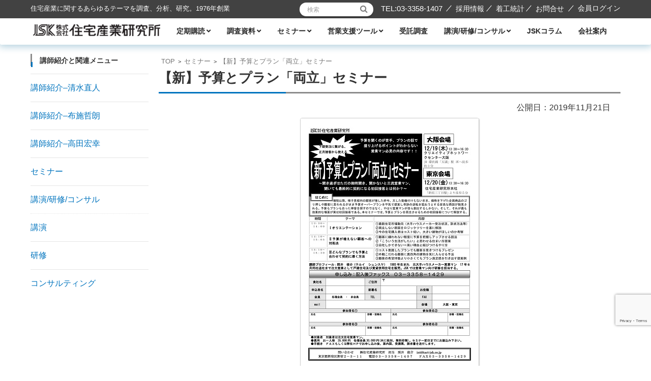

--- FILE ---
content_type: text/html; charset=UTF-8
request_url: https://www.tact-jsk.co.jp/archives/19343
body_size: 23379
content:



<!DOCTYPE html>

<html dir="ltr" lang="ja"
	prefix="og: https://ogp.me/ns#" >

<style type="text/css">





/* --- clearfix --- */

.clearFix:after {

content: ".";

display: block;

height: 0;

clear: both;

visibility: hidden;

}

.clearFix {

min-height: 1px;

}



</style>





<!DOCTYPE html>
<html dir="ltr" lang="ja"
	prefix="og: https://ogp.me/ns#" >
<head prefix="og: http://ogp.me/ns# fb: http://ogp.me/ns/fb# article: http://ogp.me/ns/article#">
<meta charset="UTF-8">
<meta name="viewport" content="width=device-width, initial-scale=1">
<meta property="og:type" content="website">
<meta property="og:url" content="https://www.tact-jsk.co.jp/archives/19343">
<meta property="og:title" content="【新】予算とプラン「両立」セミナー | 住宅産業研究所 | 住宅産業に関する調査、分析、研究する専門調査会社 | 住宅産業研究所 | 住宅産業に関する調査、分析、研究する専門調査会社">
<!--共通-->
<meta property="og:locale" content="ja_JP">
<meta property="og:site_name"  content="住宅産業研究所 | 住宅産業に関する調査、分析、研究する専門調査会社">
<meta property="og:description" content="住宅産業に関するあらゆるテーマを調査、分析、研究する専門調査会社">
<!--Facebook-->
<meta property="fb:app_id" content="322668441849352">
<meta property="article:publisher" content="https://www.facebook.com/tact.jsk/">
<meta name="facebook-domain-verification" content="ddjbqimwqsr2z0ny2n6ncazu2b03er" />
<!--twitter-->
<meta name="twitter:card" content="summary_large_image">
<meta name="twitter:site" content="@tact_jsk">
<link href="https://maxcdn.bootstrapcdn.com/font-awesome/4.7.0/css/font-awesome.min.css" rel="stylesheet" integrity="sha384-wvfXpqpZZVQGK6TAh5PVlGOfQNHSoD2xbE+QkPxCAFlNEevoEH3Sl0sibVcOQVnN" crossorigin="anonymous">
<link rel="stylesheet" href="https://cdnjs.cloudflare.com/ajax/libs/font-awesome/5.7.2/css/all.min.css" integrity="sha384-fnmOCqbTlWIlj8LyTjo7mOUStjsKC4pOpQbqyi7RrhN7udi9RwhKkMHpvLbHG9Sr" crossorigin="anonymous">
<link rel="SHORTCUT ICON" href="https://www.tact-jsk.co.jp/wp-content/uploads/favicon.ico" />


<title>【新】予算とプラン「両立」セミナー | 住宅産業研究所 | 住宅産業に関する調査、分析、研究する専門調査会社</title>

		<!-- All in One SEO 4.2.4 - aioseo.com -->
		<meta name="robots" content="max-image-preview:large" />
		<link rel="canonical" href="https://www.tact-jsk.co.jp/archives/19343" />
		<meta name="generator" content="All in One SEO (AIOSEO) 4.2.4 " />
		<meta property="og:locale" content="ja_JP" />
		<meta property="og:site_name" content="住宅産業研究所 | 住宅産業に関する調査、分析、研究する専門調査会社 | 住宅産業に関するあらゆるテーマを調査、分析、研究する専門調査会社" />
		<meta property="og:type" content="article" />
		<meta property="og:title" content="【新】予算とプラン「両立」セミナー | 住宅産業研究所 | 住宅産業に関する調査、分析、研究する専門調査会社" />
		<meta property="og:url" content="https://www.tact-jsk.co.jp/archives/19343" />
		<meta property="article:published_time" content="2019-11-21T07:58:22+00:00" />
		<meta property="article:modified_time" content="2019-11-21T08:17:49+00:00" />
		<meta name="twitter:card" content="summary" />
		<meta name="twitter:title" content="【新】予算とプラン「両立」セミナー | 住宅産業研究所 | 住宅産業に関する調査、分析、研究する専門調査会社" />
		<script type="application/ld+json" class="aioseo-schema">
			{"@context":"https:\/\/schema.org","@graph":[{"@type":"WebSite","@id":"https:\/\/www.tact-jsk.co.jp\/#website","url":"https:\/\/www.tact-jsk.co.jp\/","name":"\u4f4f\u5b85\u7523\u696d\u7814\u7a76\u6240 | \u4f4f\u5b85\u7523\u696d\u306b\u95a2\u3059\u308b\u8abf\u67fb\u3001\u5206\u6790\u3001\u7814\u7a76\u3059\u308b\u5c02\u9580\u8abf\u67fb\u4f1a\u793e","description":"\u4f4f\u5b85\u7523\u696d\u306b\u95a2\u3059\u308b\u3042\u3089\u3086\u308b\u30c6\u30fc\u30de\u3092\u8abf\u67fb\u3001\u5206\u6790\u3001\u7814\u7a76\u3059\u308b\u5c02\u9580\u8abf\u67fb\u4f1a\u793e","inLanguage":"ja","publisher":{"@id":"https:\/\/www.tact-jsk.co.jp\/#organization"}},{"@type":"Organization","@id":"https:\/\/www.tact-jsk.co.jp\/#organization","name":"\u4f4f\u5b85\u7523\u696d\u7814\u7a76\u6240 | \u4f4f\u5b85\u7523\u696d\u306b\u95a2\u3059\u308b\u8abf\u67fb\u3001\u5206\u6790\u3001\u7814\u7a76\u3059\u308b\u5c02\u9580\u8abf\u67fb\u4f1a\u793e","url":"https:\/\/www.tact-jsk.co.jp\/","logo":{"@type":"ImageObject","@id":"https:\/\/www.tact-jsk.co.jp\/#organizationLogo","url":"https:\/\/www.tact-jsk.co.jp\/wp-content\/uploads\/jsk_header_logo_re-1.png","width":320,"height":29},"image":{"@id":"https:\/\/www.tact-jsk.co.jp\/#organizationLogo"}},{"@type":"BreadcrumbList","@id":"https:\/\/www.tact-jsk.co.jp\/archives\/19343#breadcrumblist","itemListElement":[{"@type":"ListItem","@id":"https:\/\/www.tact-jsk.co.jp\/#listItem","position":1,"item":{"@type":"WebPage","@id":"https:\/\/www.tact-jsk.co.jp\/","name":"\u30db\u30fc\u30e0","description":"\u4f4f\u5b85\u7523\u696d\u306b\u95a2\u3059\u308b\u3042\u3089\u3086\u308b\u30c6\u30fc\u30de\u3092\u8abf\u67fb\u3001\u5206\u6790\u3001\u7814\u7a76\u3059\u308b\u5c02\u9580\u8abf\u67fb\u4f1a\u793e\u3067\u3059\u3002\u6700\u65b0\u306e\u4f4f\u5b85\u696d\u754c\u306e\u52d5\u5411\u3092\u307e\u3068\u3081\u305f\u30b5\u30fc\u30d3\u30b9\u3084\u30cf\u30a6\u30b9\u30e1\u30fc\u30ab\u30fc\u3084\u30d3\u30eb\u30c0\u30fc\u3001\u5de5\u52d9\u5e97\u5411\u3051\u306e\u8abf\u67fb\u8cc7\u6599\u3001\u5404\u7a2e\u30bb\u30df\u30ca\u30fc\u3084\u8ca9\u4fc3\u306a\u3069\u63d0\u4f9b\u3057\u3066\u3044\u307e\u3059\u30021976\u5e74\u5275\u696d\u3002","url":"https:\/\/www.tact-jsk.co.jp\/"}}]},{"@type":"Person","@id":"https:\/\/www.tact-jsk.co.jp\/archives\/author\/admin1116#author","url":"https:\/\/www.tact-jsk.co.jp\/archives\/author\/admin1116","name":"admin1116","image":{"@type":"ImageObject","@id":"https:\/\/www.tact-jsk.co.jp\/archives\/19343#authorImage","url":"https:\/\/secure.gravatar.com\/avatar\/32ed0f8eae3a2b2bda4a854bfe476c36?s=96&d=mm&r=g","width":96,"height":96,"caption":"admin1116"}},{"@type":"WebPage","@id":"https:\/\/www.tact-jsk.co.jp\/archives\/19343#webpage","url":"https:\/\/www.tact-jsk.co.jp\/archives\/19343","name":"\u3010\u65b0\u3011\u4e88\u7b97\u3068\u30d7\u30e9\u30f3\u300c\u4e21\u7acb\u300d\u30bb\u30df\u30ca\u30fc | \u4f4f\u5b85\u7523\u696d\u7814\u7a76\u6240 | \u4f4f\u5b85\u7523\u696d\u306b\u95a2\u3059\u308b\u8abf\u67fb\u3001\u5206\u6790\u3001\u7814\u7a76\u3059\u308b\u5c02\u9580\u8abf\u67fb\u4f1a\u793e","inLanguage":"ja","isPartOf":{"@id":"https:\/\/www.tact-jsk.co.jp\/#website"},"breadcrumb":{"@id":"https:\/\/www.tact-jsk.co.jp\/archives\/19343#breadcrumblist"},"author":"https:\/\/www.tact-jsk.co.jp\/archives\/author\/admin1116#author","creator":"https:\/\/www.tact-jsk.co.jp\/archives\/author\/admin1116#author","datePublished":"2019-11-21T07:58:22+09:00","dateModified":"2019-11-21T08:17:49+09:00"},{"@type":"Article","@id":"https:\/\/www.tact-jsk.co.jp\/archives\/19343#article","name":"\u3010\u65b0\u3011\u4e88\u7b97\u3068\u30d7\u30e9\u30f3\u300c\u4e21\u7acb\u300d\u30bb\u30df\u30ca\u30fc | \u4f4f\u5b85\u7523\u696d\u7814\u7a76\u6240 | \u4f4f\u5b85\u7523\u696d\u306b\u95a2\u3059\u308b\u8abf\u67fb\u3001\u5206\u6790\u3001\u7814\u7a76\u3059\u308b\u5c02\u9580\u8abf\u67fb\u4f1a\u793e","inLanguage":"ja","headline":"\u3010\u65b0\u3011\u4e88\u7b97\u3068\u30d7\u30e9\u30f3\u300c\u4e21\u7acb\u300d\u30bb\u30df\u30ca\u30fc","author":{"@id":"https:\/\/www.tact-jsk.co.jp\/archives\/author\/admin1116#author"},"publisher":{"@id":"https:\/\/www.tact-jsk.co.jp\/#organization"},"datePublished":"2019-11-21T07:58:22+09:00","dateModified":"2019-11-21T08:17:49+09:00","articleSection":"\u30bb\u30df\u30ca\u30fc","mainEntityOfPage":{"@id":"https:\/\/www.tact-jsk.co.jp\/archives\/19343#webpage"},"isPartOf":{"@id":"https:\/\/www.tact-jsk.co.jp\/archives\/19343#webpage"},"image":{"@type":"ImageObject","@id":"https:\/\/www.tact-jsk.co.jp\/#articleImage","url":"https:\/\/www.tact-jsk.co.jp\/wp-content\/uploads\/2020yosan_plan.jpg","width":350,"height":494}}]}
		</script>
		<!-- All in One SEO -->


<!-- Google Tag Manager for WordPress by gtm4wp.com -->
<script data-cfasync="false" data-pagespeed-no-defer type="text/javascript">//<![CDATA[
	var gtm4wp_datalayer_name = "dataLayer";
	var dataLayer = dataLayer || [];
//]]>
</script>
<!-- End Google Tag Manager for WordPress by gtm4wp.com --><link rel='dns-prefetch' href='//www.google.com' />
<link rel='dns-prefetch' href='//s.w.org' />
<link rel="alternate" type="application/rss+xml" title="住宅産業研究所 | 住宅産業に関する調査、分析、研究する専門調査会社 &raquo; フィード" href="https://www.tact-jsk.co.jp/feed" />
<link rel="alternate" type="application/rss+xml" title="住宅産業研究所 | 住宅産業に関する調査、分析、研究する専門調査会社 &raquo; コメントフィード" href="https://www.tact-jsk.co.jp/comments/feed" />
<link rel='stylesheet' id='wpcfs-form-css'  href='https://www.tact-jsk.co.jp/wp-content/plugins/wp-custom-fields-search/templates/form.css?ver=5.7.3' type='text/css' media='all' />
<link rel='stylesheet' id='yarppWidgetCss-css'  href='https://www.tact-jsk.co.jp/wp-content/plugins/yet-another-related-posts-plugin/style/widget.css?ver=5.7.3' type='text/css' media='all' />
<link rel='stylesheet' id='eo-leaflet.js-css'  href='https://www.tact-jsk.co.jp/wp-content/plugins/event-organiser/lib/leaflet/leaflet.min.css?ver=1.4.0' type='text/css' media='all' />
<style id='eo-leaflet.js-inline-css' type='text/css'>
.leaflet-popup-close-button{box-shadow:none!important;}
</style>
<link rel='stylesheet' id='wp-block-library-css'  href='https://www.tact-jsk.co.jp/wp-includes/css/dist/block-library/style.min.css?ver=5.7.3' type='text/css' media='all' />
<link rel='stylesheet' id='searchandfilter-css'  href='https://www.tact-jsk.co.jp/wp-content/plugins/search-filter/style.css?ver=1' type='text/css' media='all' />
<link rel='stylesheet' id='accordioncssfree-css'  href='https://www.tact-jsk.co.jp/wp-content/plugins/sp-faq/assets/css/jquery.accordion.css?ver=3.6.4' type='text/css' media='all' />
<link rel='stylesheet' id='default-icon-styles-css'  href='https://www.tact-jsk.co.jp/wp-content/plugins/svg-vector-icon-plugin/public/../admin/css/wordpress-svg-icon-plugin-style.min.css?ver=5.7.3' type='text/css' media='all' />
<link rel='stylesheet' id='toc-screen-css'  href='https://www.tact-jsk.co.jp/wp-content/plugins/table-of-contents-plus/screen.min.css?ver=2106' type='text/css' media='all' />
<link rel='stylesheet' id='wordpress-popular-posts-css-css'  href='https://www.tact-jsk.co.jp/wp-content/plugins/wordpress-popular-posts/assets/css/wpp.css?ver=6.0.5' type='text/css' media='all' />
<link rel='stylesheet' id='fsvbasic-style-css'  href='https://www.tact-jsk.co.jp/wp-content/themes/fsvbasic/style.css?ver=5.7.3' type='text/css' media='all' />
<link rel='stylesheet' id='jquery-bxslider-styles-css'  href='https://www.tact-jsk.co.jp/wp-content/themes/fsvbasic/css/jquery.bxslider.css?ver=5.7.3' type='text/css' media='all' />
<link rel='stylesheet' id='fsvbasic-overwrite-css'  href='https://www.tact-jsk.co.jp/wp-content/themes/fsvbasic/css/overwrite.css?ver=5.7.3' type='text/css' media='all' />
<link rel='stylesheet' id='dashicons-css'  href='https://www.tact-jsk.co.jp/wp-includes/css/dashicons.min.css?ver=5.7.3' type='text/css' media='all' />
<link rel='stylesheet' id='wp-members-css'  href='https://www.tact-jsk.co.jp/wp-content/plugins/wp-members/css/generic-no-float.css?ver=3.2.9.3' type='text/css' media='all' />
<link rel='stylesheet' id='recent-posts-widget-with-thumbnails-public-style-css'  href='https://www.tact-jsk.co.jp/wp-content/plugins/recent-posts-widget-with-thumbnails/public.css?ver=6.7.0' type='text/css' media='all' />
<link rel='stylesheet' id='newpost-catch-css'  href='https://www.tact-jsk.co.jp/wp-content/plugins/newpost-catch/style.css?ver=5.7.3' type='text/css' media='all' />
<link rel='stylesheet' id='tablepress-default-css'  href='https://www.tact-jsk.co.jp/wp-content/plugins/tablepress/css/default.min.css?ver=1.14' type='text/css' media='all' />
<link rel='stylesheet' id='yarpp-thumbnails-yarpp-thumbnail-css'  href='https://www.tact-jsk.co.jp/wp-content/plugins/yet-another-related-posts-plugin/includes/styles_thumbnails.css.php?width=120&#038;height=120&#038;ver=5.1.1' type='text/css' media='all' />
<link rel='stylesheet' id='jquery-lazyloadxt-spinner-css-css'  href='//www.tact-jsk.co.jp/wp-content/plugins/a3-lazy-load/assets/css/jquery.lazyloadxt.spinner.css?ver=5.7.3' type='text/css' media='all' />
<link rel='stylesheet' id='a3a3_lazy_load-css'  href='//www.tact-jsk.co.jp/wp-content/uploads/sass/a3_lazy_load.min.css?ver=1677725564' type='text/css' media='all' />
<link rel='stylesheet' id='msl-main-css'  href='https://www.tact-jsk.co.jp/wp-content/plugins/master-slider/public/assets/css/masterslider.main.css?ver=3.8.1' type='text/css' media='all' />
<link rel='stylesheet' id='msl-custom-css'  href='https://www.tact-jsk.co.jp/wp-content/uploads/master-slider/custom.css?ver=137' type='text/css' media='all' />
<link rel='stylesheet' id='cf7cf-style-css'  href='https://www.tact-jsk.co.jp/wp-content/plugins/cf7-conditional-fields/style.css?ver=2.2.6' type='text/css' media='all' />
<script type='text/javascript' src='https://www.tact-jsk.co.jp/wp-includes/js/jquery/jquery.min.js?ver=3.5.1' id='jquery-core-js'></script>
<script type='text/javascript' src='https://www.tact-jsk.co.jp/wp-includes/js/jquery/jquery-migrate.min.js?ver=3.3.2' id='jquery-migrate-js'></script>
<script type='text/javascript' src='https://www.tact-jsk.co.jp/wp-content/plugins/duracelltomi-google-tag-manager/js/gtm4wp-form-move-tracker.js?ver=1.10.1' id='gtm4wp-form-move-tracker-js'></script>
<script type='application/json' id='wpp-json'>
{"sampling_active":0,"sampling_rate":100,"ajax_url":"https:\/\/www.tact-jsk.co.jp\/wp-json\/wordpress-popular-posts\/v1\/popular-posts","api_url":"https:\/\/www.tact-jsk.co.jp\/wp-json\/wordpress-popular-posts","ID":19343,"token":"cb81940d80","lang":0,"debug":0}
</script>
<script type='text/javascript' src='https://www.tact-jsk.co.jp/wp-content/plugins/wordpress-popular-posts/assets/js/wpp.min.js?ver=6.0.5' id='wpp-js-js'></script>
<script type='text/javascript' src='https://www.tact-jsk.co.jp/wp-content/themes/fsvbasic/js/jquery.bxslider.min.js?ver=1' id='jquery-bxslider-js'></script>
<script type='text/javascript' src='https://www.tact-jsk.co.jp/wp-content/themes/fsvbasic/js/responsive.js?ver=1' id='jquery-responsive-js'></script>
<link rel="https://api.w.org/" href="https://www.tact-jsk.co.jp/wp-json/" /><link rel="alternate" type="application/json" href="https://www.tact-jsk.co.jp/wp-json/wp/v2/posts/19343" /><link rel="EditURI" type="application/rsd+xml" title="RSD" href="https://www.tact-jsk.co.jp/xmlrpc.php?rsd" />
<link rel="wlwmanifest" type="application/wlwmanifest+xml" href="https://www.tact-jsk.co.jp/wp-includes/wlwmanifest.xml" /> 
<meta name="generator" content="WordPress 5.7.3" />
<link rel='shortlink' href='https://www.tact-jsk.co.jp/?p=19343' />
<link rel="alternate" type="application/json+oembed" href="https://www.tact-jsk.co.jp/wp-json/oembed/1.0/embed?url=https%3A%2F%2Fwww.tact-jsk.co.jp%2Farchives%2F19343" />
<link rel="alternate" type="text/xml+oembed" href="https://www.tact-jsk.co.jp/wp-json/oembed/1.0/embed?url=https%3A%2F%2Fwww.tact-jsk.co.jp%2Farchives%2F19343&#038;format=xml" />
<style>
		#category-posts-2-internal ul {padding: 0;}
#category-posts-2-internal .cat-post-item img {max-width: initial; max-height: initial; margin: initial;}
#category-posts-2-internal .cat-post-author {margin-bottom: 0;}
#category-posts-2-internal .cat-post-thumbnail {margin: 5px 10px 5px 0;}
#category-posts-2-internal .cat-post-item:before {content: ""; clear: both;}
#category-posts-2-internal .cat-post-excerpt-more {display: inline-block;}
#category-posts-2-internal .cat-post-item {list-style: none; margin: 3px 0 10px; padding: 3px 0;}
#category-posts-2-internal .cat-post-current .cat-post-title {font-weight: bold; text-transform: uppercase;}
#category-posts-2-internal [class*=cat-post-tax] {font-size: 0.85em;}
#category-posts-2-internal [class*=cat-post-tax] * {display:inline-block;}
#category-posts-2-internal .cat-post-item:after {content: ""; display: table;	clear: both;}
#category-posts-2-internal .cat-post-item .cat-post-title {overflow: hidden;text-overflow: ellipsis;white-space: initial;display: -webkit-box;-webkit-line-clamp: 2;-webkit-box-orient: vertical;padding-bottom: 0 !important;}
#category-posts-2-internal .cat-post-item:after {content: ""; display: table;	clear: both;}
#category-posts-2-internal .cat-post-thumbnail {display:block; float:left; margin:5px 10px 5px 0;}
#category-posts-2-internal .cat-post-crop {overflow:hidden;display:block;}
#category-posts-2-internal p {margin:5px 0 0 0}
#category-posts-2-internal li > div {margin:5px 0 0 0; clear:both;}
#category-posts-2-internal .dashicons {vertical-align:middle;}
#category-posts-2-internal .cat-post-thumbnail .cat-post-crop img {height: 117px;}
#category-posts-2-internal .cat-post-thumbnail .cat-post-crop img {width: 209px;}
#category-posts-2-internal .cat-post-thumbnail .cat-post-crop img {object-fit: cover; max-width: 100%; display: block;}
#category-posts-2-internal .cat-post-thumbnail .cat-post-crop-not-supported img {width: 100%;}
#category-posts-2-internal .cat-post-thumbnail {max-width:100%;}
#category-posts-2-internal .cat-post-item img {margin: initial;}
</style>
		<script>var ms_grabbing_curosr = 'https://www.tact-jsk.co.jp/wp-content/plugins/master-slider/public/assets/css/common/grabbing.cur', ms_grab_curosr = 'https://www.tact-jsk.co.jp/wp-content/plugins/master-slider/public/assets/css/common/grab.cur';</script>
<meta name="generator" content="MasterSlider 3.8.1 - Responsive Touch Image Slider | avt.li/msf" />

<!-- Google Tag Manager for WordPress by gtm4wp.com -->
<script data-cfasync="false" data-pagespeed-no-defer type="text/javascript">//<![CDATA[
	var dataLayer_content = {"pagePostType":"post","pagePostType2":"single-post","pageCategory":["seminar"],"pagePostAuthor":"admin1116"};
	dataLayer.push( dataLayer_content );//]]>
</script>
<script data-cfasync="false">//<![CDATA[
(function(w,d,s,l,i){w[l]=w[l]||[];w[l].push({'gtm.start':
new Date().getTime(),event:'gtm.js'});var f=d.getElementsByTagName(s)[0],
j=d.createElement(s),dl=l!='dataLayer'?'&l='+l:'';j.async=true;j.src=
'//www.googletagmanager.com/gtm.'+'js?id='+i+dl;f.parentNode.insertBefore(j,f);
})(window,document,'script','dataLayer','GTM-KQJV3WF');//]]>
</script>
<!-- End Google Tag Manager -->
<!-- End Google Tag Manager for WordPress by gtm4wp.com -->            <style id="wpp-loading-animation-styles">@-webkit-keyframes bgslide{from{background-position-x:0}to{background-position-x:-200%}}@keyframes bgslide{from{background-position-x:0}to{background-position-x:-200%}}.wpp-widget-placeholder,.wpp-widget-block-placeholder{margin:0 auto;width:60px;height:3px;background:#dd3737;background:linear-gradient(90deg,#dd3737 0%,#571313 10%,#dd3737 100%);background-size:200% auto;border-radius:3px;-webkit-animation:bgslide 1s infinite linear;animation:bgslide 1s infinite linear}</style>
            
<style type="text/css">
/* Main Color */
#header-nav-area,
.nav-previous a::before,
.nav-next a::after,
.page-links > span,
.main-content-header .main-content-title::before,
.topmain-widget-area .widget-title::after,
.post-sitemap-list .widget-title::after,
.sidebar-left .widget-title::after,
.sidebar-right .widget-title::after,
.comments-title::after,
.comment-reply-title::after,
.widget_rss .widget-title .rss-widget-icon-link::after,
#wp-calendar caption,
#wp-calendar tfoot #prev a::before,
#wp-calendar tfoot #next a::before,
.widget_archive select[name=archive-dropdown],
.widget_categories select.postform,
.footer-copy-area,
a[rel*="category"],
#pagetop {
	background-color:#4274b4;
}

#site-navigation ul li a:hover,
.menu-load-button a,
#header-menu-button button span,
.hw_link1 a::before,
.hw_link2 a::before,
.post-sitemap-list ul li::before,
.widget_archive ul li::before,
.widget_categories ul li::before,
.widget_nav_menu ul li::before,
.widget_pages ul li::before,
.widget_meta ul li::before,
.post-sitemap-list .children li::before,
.widget_nav_menu .sub-menu li::before,
.widget_pages .children li::before,
.widget_categories .children li::before,
#searchform::before {
	color:#4274b4;
}

input[type="text"],
input[type="password"],
input[type="search"],
input[type="tel"],
input[type="url"],
input[type="email"],
input[type="number"],
textarea,
.site-header-area,
.page-links > span {
	border-color:#4274b4;
}
/* Link Color */
a {
	color:#4274b4;
}
/* Sub Light Color */
#site-navigation ul li a:hover,
input[type="text"],
input[type="password"],
input[type="search"],
input[type="tel"],
input[type="url"],
input[type="email"],
input[type="number"],
textarea {
	background-color:#d5d7e0;
}

#wp-calendar td,
.topmain-welcome-area th,
.textwidget th,
.entry-content th,
.comment-content th,
.widget_framedtext {
	background-color:;
}
/* Main Text Color */
del,
body,
.meta-postdate a,
.page-links > a,
.main-content-header .main-content-title,
.topmain-widget-area .widget-title,
.widget_rss .widget-title .rsswidget,
.widget_framedtext .widget-title,
.topmain-welcome-area th a,
.textwidget th a,
.entry-content th a,
.comment-content th a {
	color:;
}
/* Line & Icon Color */
.mu_register h2,
.widget_recent_comments ul li::before,
.tagcloud a::before {
    color:#8c8c8c;
}

hr,
a[rel*="tag"],
.page-links > a:hover,
.post-author {
	background-color:#8c8c8c;
}

button,
input,
select,
textarea,
.header-title-only,
.header-title-area,
.header-image-area,
.main-content-area,
.topmain-welcome-area abbr,
.textwidget abbr,
.entry-content abbr,
.comment-content abbr,
.topmain-welcome-area dfn,
.textwidget dfn,
.entry-content dfn,
.comment-content dfn,
.topmain-welcome-area acronym,
.textwidget acronym,
.entry-content acronym,
.comment-content acronym,
.topmain-welcome-area table,
.textwidget table,
.entry-content table,
.comment-content table,
.topmain-welcome-area th,
.textwidget th,
.entry-content th,
.comment-content th,
.topmain-welcome-area td,
.textwidget td,
.entry-content td,
.comment-content td,
.page-links > a,
.nav-single,
.nav-previous a,
.nav-next a,
.comments-title,
.comment-reply-title,
article.comment,
.comment .children,
.nocomments,
.archive-post,
.widget,
.widget-title,
.post-sitemap-list .widget-title,
.post-sitemap-list ul li,
.widget_archive ul li,
.widget_categories ul li,
.widget_nav_menu ul li,
.widget_pages ul li,
.widget_meta ul li,
.widget_recent_entries ul li,
.widget_rss ul li,
.widget_recent_comments ul li,
.widget_tagposts ul li,
.widget_tagpages ul li,
.widget_catposts ul li,
.hw_link1,
.hw_link2,
.hw_link2 a,
.post-sitemap-list .children,
.widget_nav_menu .sub-menu,
.widget_pages .children,
.widget_categories .children,
.topmain-welcome-area pre,
.textwidget pre,
.entry-content pre,
.comment-content pre,
.main-content-header .main-content-title,
.topmain-widget-area .widget-title,
.post-sitemap-list .widget-title,
.sidebar-left .widget-title,
.sidebar-right .widget-title,
.comments-title,
.comment-reply-title {
	border-color:#8c8c8c;
}
#wp-calendar th {
	background-color:;
}

#site-navigation ul li a,
a[rel*="category"],
a[rel*="tag"],
.page-links > span,
.nav-previous a::before,
.nav-next a::after,
.post-author,
.widget_rss .widget-title .rss-widget-icon-link::after,
.widget_archive select[name=archive-dropdown],
.widget_categories select.postform,
#wp-calendar caption,
#wp-calendar tfoot #prev a::before,
#wp-calendar tfoot #next a::before,
.footer-copy-area .footer-copy,
.footer-copy-area .footer-copy a,
#pagetop {
	color:;
}

#site-navigation div.menu,
#site-navigation ul li,
div.attachment img,
.wp-caption img,
img.main-tile,
img.alignleft,
img.alignright,
img.aligncenter,
img.alignnone,
.archive-post img {
	border-color:;
}
.topmain-welcome-area {
	background-image: radial-gradient( 20%, transparent 20%),radial-gradient( 20%, transparent 20%);
}

@-moz-document url-prefix() {

	.topmain-welcome-area{
		background-image: radial-gradient( 10%, transparent 10%),radial-gradient( 10%, transparent 10%);
	}

}
@media screen and (min-width:786px) {
	/* Main Color */
	#site-navigation div.menu > ul > li:hover li:hover > a,
	#site-navigation ul li:hover ul li ul li:hover > a  {
		color:#4274b4;
	}

	.topmain-widget-area .widget_tagposts ul li .ex_tag_button,
	.topmain-widget-area .widget_tagpages ul li .ex_tag_button {
		background-color:#4274b4;
	}

	#site-navigation ul li ul li a {
		border-color:#4274b4;
	}
	/* Link Color */
	#site-navigation div.menu > ul > li:hover > a,
	#site-navigation ul li ul li ul li a,
	#site-navigation div.menu > ul > li:hover > ul > li {
		background-color:#4274b4;
	}
	/* Sub Light Color */
	#site-navigation div.menu > ul > li:hover li:hover > a,
	#site-navigation ul li:hover ul li ul li:hover > a  {
		background-color:#d5d7e0;
	}
	.footer-widget-area {
		background-color:;
	}
	.comments-area,
	.article-group,
	.post-sitemap-list ul,
	.widget_archive ul,
	.widget_categories ul,
	.widget_nav_menu ul,
	.widget_pages ul,
	.widget_meta ul,
	.widget_recent_entries ul,
	.widget_rss ul,
	.widget_recent_comments ul,
	.widget_tagposts ul,
	.widget_tagpages ul,
	.widget_catposts ul,
	.post-sitemap-list ul li:last-child,
	.widget_archive ul li:last-child,
	.widget_categories ul li:last-child,
	.widget_nav_menu ul li:last-child,
	.widget_pages ul li:last-child,
	.widget_meta ul li:last-child,
	.widget_recent_entries ul li:last-child,
	.widget_rss ul li:last-child,
	.widget_recent_comments ul li:last-child,
	.widget_tagposts ul li:last-child,
	.widget_tagpages ul li:last-child,
	.widget_catposts ul li:last-child,
	#footer-widget-area-1,
	#footer-widget-area-2,
	.widget_framedtext {
		border-color:#8c8c8c;
	}
	#site-navigation div.menu > ul > li:hover > a,
	#site-navigation div.menu > ul > li::before,
	#site-navigation div.menu > ul > li:last-child::after,
	.topmain-widget-area .widget_tagposts ul li .ex_tag_button a,
	.topmain-widget-area .widget_tagpages ul li .ex_tag_button a {
		color:;
	}
}
</style>

<!-- Meta Pixel Code -->
<script type='text/javascript'>
!function(f,b,e,v,n,t,s){if(f.fbq)return;n=f.fbq=function(){n.callMethod?
n.callMethod.apply(n,arguments):n.queue.push(arguments)};if(!f._fbq)f._fbq=n;
n.push=n;n.loaded=!0;n.version='2.0';n.queue=[];t=b.createElement(e);t.async=!0;
t.src=v;s=b.getElementsByTagName(e)[0];s.parentNode.insertBefore(t,s)}(window,
document,'script','https://connect.facebook.net/en_US/fbevents.js?v=next');
</script>
<!-- End Meta Pixel Code -->

      <script type='text/javascript'>
        var url = window.location.origin + '?ob=open-bridge';
        fbq('set', 'openbridge', '476770429339295', url);
      </script>
    <script type='text/javascript'>fbq('init', '476770429339295', {}, {
    "agent": "wordpress-5.7.3-3.0.14"
})</script><script type='text/javascript'>
    fbq('track', 'PageView', []);
  </script>
<!-- Meta Pixel Code -->
<noscript>
<img height="1" width="1" style="display:none" alt="fbpx"
src="https://www.facebook.com/tr?id=476770429339295&ev=PageView&noscript=1" />
</noscript>
<!-- End Meta Pixel Code -->
<style type="text/css">/* Hot Random Image START */ 
			#random-image-2{
				width:100%;
				height:auto;
			}
			 
			#random-image-3{
				width:100%;
				height:auto;
			}
			 
			#random-image-4{
				width:100%;
				height:auto;
			}
			 
			#random-image-5{
				width:100%;
				height:auto;
			}
			 
			#random-image-7{
				width:100%;
				height:auto;
			}
			
		/* Hot Random Image END */
		</style>		<style type="text/css" id="wp-custom-css">
			.grecaptcha-badge {
		bottom: 80px !important;
}		</style>
		
<style type=”text/css”>
html {
margin-top: 0;
}
</style>

<link rel="shortcut icon" href="https://www.tact-jsk.co.jp/favicon.ico" />
</head>

<body class="post-template-default single single-post postid-19343 single-format-standard _masterslider _ms_version_3.8.1 column-2l custom-background-white categoryid-5">

<!-- Google Tag Manager (noscript) -->
<noscript><iframe src="https://www.googletagmanager.com/ns.html?id=GTM-KQJV3WF"
height="0" width="0" style="display:none;visibility:hidden"></iframe></noscript>
<!-- End Google Tag Manager (noscript) -->
<!-- conversion tag start -->
<script type="text/javascript">
var img = document.createElement('img');
var url = encodeURIComponent(location.href);
img.setAttribute("src", "https://redirect3.tact-jsk.co.jp/gpu/r.i?goalUrl="+url);
document.body.appendChild(img);
</script>
<!-- conversion tag end -->
                                        
<div id="layout">

<div id="page">
    <div id="global-header">
        <div id="header">
            <p class="header-info hide-when-active">住宅産業に関するあらゆるテーマを調査、分析、研究。1976年創業
            </p>
            <ul class="service-menu" id="header-navigation">
                <li><form role="search" method="get" id="searchform" class="searchform" action="https://www.tact-jsk.co.jp/">
                <div>
                    <label class="screen-reader-text" for="s">検索:</label>
                    <input type="text" value="" name="s" id="s" placeholder="検索">
                    <input type="submit" id="searchsubmit" value="検索">
                </div>
            </form>
    </li>
                <li class="guest">TEL:03-3358-1407
                </li>
                 <li class="guest_contact"><a id="gtm-globalheader-register" href="https://www.tact-jsk.co.jp/company_info/employ">採用情報</a></li>
                <li class="guest_contact"><a id="gtm-globalheader-register" class="top_statistic_link" href="https://www.tact-jsk.co.jp/statistic">着工統計</a></li>
                <li class="guest_contact" style="position: relative"><a id="gtm-globalheader-register" href="https://www.tact-jsk.co.jp/contact">お問合せ</a>
                <ul class="dropdown__lists" style="width:155px;z-index: 100">
                                <li id="menu-item-2072" class="dropdown__list" style="max-width: 150px;height: 40px;"><a href="https://www.tact-jsk.co.jp/contact" style="height: 40px;">お問合せ</a></li>
                                <li id="menu-item-133" class="dropdown__list" style="max-width: 150px;height: 40px;"><a href="https://www.tact-jsk.co.jp/contact/faq" style="height: 40px;">よくあるご質問</a></li>
                            </ul>

</li>
                <li><a id="gtm-globalheader-login" href="https://www.tact-jsk.co.jp/member-login">会員ログイン</a></li>
            </ul>
        </div>
    </div>
    <div id="masthead" class="site-header-area" role="banner">
        <div class="component-inner">
            <div id="header-menu-button" class="menu-load-button">
                <button id="button-toggle-menu"><span class="dashicons dashicons-menu"></span></button>
            </div><!-- #header-menu-button -->
            <div id="header-title-area" class="header-sp header-title-area">
                        <h2 class="site-title-img"><a href="https://www.tact-jsk.co.jp/" rel="home"><img src="https://www.tact-jsk.co.jp/wp-content/uploads/jsk_header_logo.png" alt="住宅産業研究所" scale="0"></a></h2>
                
                
            </div><!-- #header-title-area -->
            <div id="header-widget-area">


<p class="hw_link1">
<a href="https://www.tact-jsk.co.jp/member-login"><span> 会員ログイン</span></a>
<a href="https://www.tact-jsk.co.jp/contact"><span> お問合せ</span></a></p>

<!--p class="hw_text">営業時間：9:00〜17:00(土日祝除く)</p><p class="hw_text_large"><span class="dashicons dashicons-phone"></span>03-3358-1407</p-->
</div><!-- #header-widget-area -->
        </div><!-- .component-inner -->
    </div>
    <div id="header-nav-area" class="navigation-area clear" style="">
        <div class="component-inner clear">
            <a class="assistive-text" href="#content">コンテンツに移動</a>
            <nav id="site-navigation" class="main-navigation" role="navigation">
                <div class="menu">
                    <ul id="menu-menu-1" class="menu">
                        <li id="menu-item-102" class="menu-item menu-item-type-custom menu-item-object-custom current-menu-item current_page_item menu-item-home menu-item-102"><form role="search" method="get" id="searchform" class="searchform" action="https://www.tact-jsk.co.jp/">
                <div>
                    <label class="screen-reader-text" for="s">検索:</label>
                    <input type="text" value="" name="s" id="s" placeholder="資料や記事を検索">
                    <input type="submit" id="searchsubmit" value="検索">
                </div>
            </form></li>
                        <li id="menu-item-102" class="menu-item menu-item-type-custom menu-item-object-custom current-menu-item current_page_item menu-item-home menu-item-102"><a href="https://www.tact-jsk.co.jp/"><span class="dashicons dashicons-admin-home"></span></a></li>
                        <li id="menu-item-103" class="header-pc menu-item menu-item-type-custom menu-item-object-custom current-menu-item current_page_item menu-item-home menu-item-102">
                                                            <h2 class="site-title-img"><a href="https://www.tact-jsk.co.jp/" rel="home"><img src="https://www.tact-jsk.co.jp/wp-content/uploads/jsk_header_logo.png" alt="住宅産業研究所 | 住宅産業に関する調査、分析、研究する専門調査会社" scale="0"></a></h2>
                                                        </li>
                      
                        <li id="menu-item-113" class="menu-item menu-item-type-post_type menu-item-object-page menu-item-has-children menu-item-113"><a class="top_nav_link" href="https://www.tact-jsk.co.jp/subscribe">定期購読<i class="fa fa-angle-down"></i>
</a>
                            <ul class="sub-menu">
                                <li id="menu-item-3967" class="menu-item menu-item-type-post_type menu-item-object-page menu-item-3967" style=""><a class="top_nav_link" href="https://www.tact-jsk.co.jp/subscribe/tact_top" style="">月刊TACT</a></li>
                                <li id="menu-item-115" class="menu-item menu-item-type-post_type menu-item-object-page menu-item-115"><a class="top_nav_link" href="https://www.tact-jsk.co.jp/subscribe/tact_reform">季刊TACTリフォーム</a></li>
                                <li id="menu-item-1734" class="menu-item menu-item-type-post_type menu-item-object-page menu-item-1734"><a class="top_nav_link" href="https://www.tact-jsk.co.jp/subscribe/express">週刊住宅産業エクスプレス</a></li>
                                <li id="menu-item-1677" class="menu-item menu-item-type-post_type menu-item-object-page menu-item-1677"><a class="top_nav_link" href="https://www.tact-jsk.co.jp/subscribe/housemakerreport">月刊ハウスメーカーレポート</a></li>
                            </ul>
                        </li>
                        <li id="menu-item-112" class="menu-item menu-item-type-post_type menu-item-object-page menu-item-has-children menu-item-112"><a class="top_nav_link" href="https://www.tact-jsk.co.jp/market_report">調査資料<i class="fa fa-angle-down"></i></a>
                            <ul class="sub-menu">
                                <li id="menu-item-118" class="menu-item menu-item-type-post_type menu-item-object-page menu-item-has-children menu-item-118"><a class="top_nav_link" href="https://www.tact-jsk.co.jp/market_report">全ての資料</a>
                                   
                                </li>
                                <li id="menu-item-118" class="menu-item menu-item-type-post_type menu-item-object-page menu-item-has-children menu-item-118"><a class="top_nav_link" href="https://www.tact-jsk.co.jp/market_report/maker">ハウスメーカー調査資料</a>
                                    <ul class="sub-menu">
                                        <li id="menu-item-3786" class="menu-item menu-item-type-custom menu-item-object-custom menu-item-3786"><a class="top_nav_link" href="https://www.tact-jsk.co.jp/shiryo/25kyosoryoku">住宅メーカーの競争力分析</a></li>
                                        <li id="menu-item-3789" class="menu-item menu-item-type-custom menu-item-object-custom menu-item-3789"><a class="top_nav_link" href="https://www.tact-jsk.co.jp/shiryo/24apartkyosoryoku">アパート業界の競争力分析</a></li>
                                        <li id="menu-item-3787" class="menu-item menu-item-type-custom menu-item-object-custom menu-item-3787"><a class="top_nav_link" href="https://www.tact-jsk.co.jp/shiryo/24syohinryoku">住宅メーカーの商品力分析</a></li>
                                        <li id="menu-item-3788" class="menu-item menu-item-type-custom menu-item-object-custom menu-item-3788"><a class="top_nav_link" href="https://www.tact-jsk.co.jp/shiryo/24syohinsouran">住宅商品総覧</a></li>
                                    </ul>
                                </li>
                                <li id="menu-item-123" class="menu-item menu-item-type-post_type menu-item-object-page menu-item-has-children menu-item-123"><a class="top_nav_link" href="https://www.tact-jsk.co.jp/market_report/builder">ビルダー調査資料</a>
                                    <ul class="sub-menu">
                                        <li id="menu-item-3791" class="menu-item menu-item-type-custom menu-item-object-custom menu-item-3791"><a class="top_nav_link" href="https://www.tact-jsk.co.jp/shiryo/25keieihakusyo">TACTホームビルダー経営白書</a></li>
                                        <li id="menu-item-3792" class="menu-item menu-item-type-custom menu-item-object-custom menu-item-3791"><a class="top_nav_link" href="https://www.tact-jsk.co.jp/siryo/24fcvc">住宅FC・VCの最新動向</a></li>
                                    </ul>
                                </li>
                                <li id="menu-item-128" class="menu-item menu-item-type-post_type menu-item-object-page menu-item-has-children menu-item-128"><a class="top_nav_link" href="https://www.tact-jsk.co.jp/market_report/chakkou_area">エリア別着工資料</a>
                                    <ul class="sub-menu">
                                        <li id="menu-item-3524" class="menu-item menu-item-type-custom menu-item-object-custom menu-item-3524"><a class="top_nav_link" href="https://www.tact-jsk.co.jp/shiryo/26handbook">全国住宅市場ハンドブック</a></li>
                                      <li id="menu-item-3793" class="menu-item menu-item-type-custom menu-item-object-custom menu-item-3793"><a class="top_nav_link" href="https://www.tact-jsk.co.jp/shiryo/23no1homebuilder">全国NO.1ホームビルダー大全集</a></li>
                                      <li id="menu-item-3524" class="menu-item menu-item-type-custom menu-item-object-custom menu-item-3524"><a class="top_nav_link" href="https://www.tact-jsk.co.jp/shiryo/23builderrankingdaizen">ビルダー・工務店着工ランキング大全</a></li>
                                        
                                    </ul>
                                </li>
                                <li id="menu-item-134" class="menu-item menu-item-type-post_type menu-item-object-page menu-item-134"><a class="top_nav_link" href="https://www.tact-jsk.co.jp/market_report/user_market">消費者分析</a></li>
                                <li id="menu-item-135" class="menu-item menu-item-type-post_type menu-item-object-page menu-item-135"><a class="top_nav_link" href="https://www.tact-jsk.co.jp/market_report/mr_oth">住宅市場</a>
									<ul class="sub-menu">
                                        <li id="menu-item-3786" class="menu-item menu-item-type-custom menu-item-object-custom menu-item-3786"><a class="top_nav_link" href="https://www.tact-jsk.co.jp/shiryo/24kenbetsusijoudata">都道府県別 住宅市場基礎データ</a></li>
                                    </ul>
                                </li>
                                <li id="menu-item-135" class="menu-item menu-item-type-post_type menu-item-object-page menu-item-135"><a class="top_nav_link" href="https://www.tact-jsk.co.jp/market_report/web_digital">WEB・デジタル活用</a>
                                </li>
                                <li id="menu-item-130" class="menu-item menu-item-type-post_type menu-item-object-page menu-item-130"><a class="top_nav_link" href="https://www.tact-jsk.co.jp/market_report/knowhow/knowhow_top">営業ノウハウ</a></li>
                            </ul>
                        </li>
                        <li id="menu-item-136" class="menu-item menu-item-type-post_type menu-item-object-page menu-item-has-children menu-item-136"><a class="top_nav_link" href="https://www.tact-jsk.co.jp/seminar">セミナー<i class="fa fa-angle-down"></i></a>
                            <ul class="sub-menu">
                                <li id="menu-item-1041" class="menu-item menu-item-type-post_type menu-item-object-page menu-item-1041"><a class="top_nav_link" href="https://www.tact-jsk.co.jp/seminar">受付中のセミナー</a></li>
                                <li id="menu-item-138" class="menu-item menu-item-type-post_type menu-item-object-page menu-item-138"><a class="top_nav_link" href="https://www.tact-jsk.co.jp/archives/category/seminar">セミナー一覧</a></li>
                                <li id="menu-item-150" class="menu-item menu-item-type-post_type menu-item-object-page menu-item-150"><a class="top_nav_link" href="https://www.tact-jsk.co.jp/company_info/staff">講師紹介</a>
                            </ul>
                        </li>
                        <li id="menu-item-129" class="menu-item menu-item-type-post_type menu-item-object-page menu-item-has-children menu-item-129"><a class="top_nav_link" href="https://www.tact-jsk.co.jp/market_report/knowhow">営業支援ツール<i class="fa fa-angle-down"></i></a>
                            <ul class="sub-menu">
                                 <li id="menu-item-2072" class="menu-item menu-item-type-custom menu-item-object-custom menu-item-2072"><a class="top_nav_link" href="https://www.tact-jsk.co.jp/tactzemi">TACTゼミナール</a></li>
                                <li id="menu-item-2072" class="menu-item menu-item-type-custom menu-item-object-custom menu-item-2072"><a class="top_nav_link" href="https://tact-tv.jp/" target="_blank">TACTテレビ</a></li>
                                <li id="menu-item-133" class="menu-item menu-item-type-post_type menu-item-object-page menu-item-133"><a class="top_nav_link" href="https://www.tact-jsk.co.jp/market_report/knowhow/knowhow_top">営業ノウハウ</a></li>
                            </ul>
                        </li>
                        <li id="menu-item-145" class="menu-item menu-item-type-post_type menu-item-object-page menu-item-145"><a class="top_nav_link" href="https://www.tact-jsk.co.jp/invest">受託調査</a></li>
                        <li id="menu-item-140" class="menu-item menu-item-type-post_type menu-item-object-page menu-item-has-children menu-item-140"><a class="top_nav_link" href="https://www.tact-jsk.co.jp/speech">講演/研修/コンサル<i class="fa fa-angle-down"></i></a>
                            <ul class="sub-menu">
                                <li id="menu-item-141" class="menu-item menu-item-type-post_type menu-item-object-page menu-item-141"><a class="top_nav_link" href="https://www.tact-jsk.co.jp/speech/lecture">講演</a></li>
                                <li id="menu-item-142" class="menu-item menu-item-type-post_type menu-item-object-page menu-item-142"><a class="top_nav_link" href="https://www.tact-jsk.co.jp/speech/training">研修</a></li>
                                <li id="menu-item-143" class="menu-item menu-item-type-post_type menu-item-object-page menu-item-143"><a class="top_nav_link" href="https://www.tact-jsk.co.jp/speech/consulting">コンサル</a></li>
                                <li id="menu-item-150" class="menu-item menu-item-type-post_type menu-item-object-page menu-item-150"><a class="top_nav_link" href="https://www.tact-jsk.co.jp/company_info/staff">講師紹介</a>
                                
                            </li>
                            </ul>
                        </li>
                        <li id="menu-item-146" class="menu-item menu-item-type-post_type menu-item-object-page menu-item-146"><a class="top_nav_link" href="https://www.tact-jsk.co.jp/jskcolumn">JSKコラム</a></li>
                        
                        <li id="menu-item-105" class="menu-item menu-item-type-post_type menu-item-object-page menu-item-has-children menu-item-105"><a class="top_nav_link" href="https://www.tact-jsk.co.jp/company_info">会社案内<!--i class="fa fa-angle-down"></i></a>
                            <ul class="sub-menu">
                                <li id="menu-item-331" class="menu-item menu-item-type-post_type menu-item-object-page menu-item-331"><a class="top_nav_link" href="https://www.tact-jsk.co.jp/company_info/intro">代表挨拶</a></li>
                                <li id="menu-item-106" class="menu-item menu-item-type-post_type menu-item-object-page menu-item-106"><a class="top_nav_link" href="https://www.tact-jsk.co.jp/company_info/info">会社概要</a></li>
                                <li id="menu-item-106" class="menu-item menu-item-type-post_type menu-item-object-page menu-item-106"><a class="top_nav_link" href="https://www.tact-jsk.co.jp/reference">案内資料</a></li>
                                <li id="menu-item-107" class="menu-item menu-item-type-post_type menu-item-object-page menu-item-107"><a class="top_nav_link" href="https://www.tact-jsk.co.jp/company_info/history">沿革</a></li>
                                <li id="menu-item-108" class="menu-item menu-item-type-post_type menu-item-object-page menu-item-108"><a class="top_nav_link" href="https://www.tact-jsk.co.jp/company_info/media">他社への記事提供</a></li>
                                <li id="menu-item-109" class="menu-item menu-item-type-post_type menu-item-object-page menu-item-109"><a class="top_nav_link" href="https://www.tact-jsk.co.jp/company_info/access">アクセス</a></li>
                                <li id="menu-item-1031" class="menu-item menu-item-type-post_type menu-item-object-page menu-item-1031"><a class="top_nav_link" href="https://www.tact-jsk.co.jp/company_info/employ">採用情報</a></li>
                                <li id="menu-item-110" class="menu-item menu-item-type-post_type menu-item-object-page menu-item-110"><a class="top_nav_link" href="https://www.tact-jsk.co.jp/company_info/policy">プライバシーポリシー</a></li>
                                <li id="menu-item-110" class="menu-item menu-item-type-post_type menu-item-object-page menu-item-110"><a class="top_nav_link" href="https://www.tact-jsk.co.jp/company_info/security">情報セキュリティ基本方針</a></li>
                                <li id="menu-item-111" class="menu-item menu-item-type-post_type menu-item-object-page menu-item-111"><a class="top_nav_link" href="https://www.tact-jsk.co.jp/company_info/about">当ウェブサイトについて</a></li>
                                <li id="menu-item-4263" class="menu-item menu-item-type-post_type menu-item-object-page menu-item-4263"><a class="top_nav_link" href="https://www.tact-jsk.co.jp/sitemaps">サイトマップ</a></li>
                                <li id="menu-item-111" class="menu-item menu-item-type-post_type menu-item-object-page menu-item-111"><a class="top_nav_link" href="https://www.tact-jsk.co.jp/contact/faq">よくあるご質問</a></li>
                                <li id="menu-item-4263" class="menu-item menu-item-type-post_type menu-item-object-page menu-item-4263"><a class="top_nav_link" href="https://www.tact-jsk.co.jp/contact">お問い合わせ</a></li>
                                
                            </ul-->
                        </li>
                    </ul>
                </div>
            </nav><!-- #site-navigation -->
        </div><!-- .component-inner -->
    </div><!-- #masthead -->
    <!-- #header-nav-area -->
    <!-- スライダーここに戻す -->




<div id="main" class="main-content-area">



<div class="component-inner">



<div id="wrapbox" class="main-content-wrap">



<div id="primary" class="main-content-site" role="main">




<div id="breadcrumb" class="main-breadcrumb">

<a href="https://www.tact-jsk.co.jp/" title="住宅産業研究所 | 住宅産業に関する調査、分析、研究する専門調査会社" rel="home">TOP</a>


		&nbsp;&gt;&nbsp;&nbsp;<a href="https://www.tact-jsk.co.jp/archives/category/seminar">セミナー</a>

		&nbsp;&gt;&nbsp;&nbsp;<span class="currentpage">【新】予算とプラン「両立」セミナー</span>

	
</div><!-- #breadcrumb -->







<article id="post-19343" class="individual-post post-19343 post type-post status-publish format-standard hentry category-seminar">



<header class="main-content-header">



<h1 class="main-content-title">【新】予算とプラン「両立」セミナー</h1>



<div class="entry-meta">





</div><!-- .entry-meta -->



</header><!-- .main-content-header -->

<p class="post_date" style="text-align: right;margin:0 20px 10px 0;">
<time>
公開日：2019年11月21日</time></p>

<div class="entry-content">




<p style="text-align: center;"><span style="font-size: 14pt;"><a href="https://www.tact-jsk.co.jp/wp-content/uploads/2020yosan_planseminar.pdf" target="_blank" rel="noopener noreferrer"><img loading="lazy" class="aligncenter wp-image-11782 size-full" style="border:1px solid #ccc" src="https://www.tact-jsk.co.jp/wp-content/uploads/2020yosan_plan.jpg" alt="" width="480" height="678" /></a><!--span style="color: #3366ff;">※クリックするとご案内PDFが開きます</span--></span></p>
<p class="tactseminar_applybtn" style="margin: 30px auto!important;">
                <a class="detail_guide su-button su-button-style-default btn_bl" href="#danraku5" style="
    border-radius: 0;  margin: 0 auto;">セミナーのお申し込み <i class="fas fa-arrow-circle-right" style="/* color:#333 */"></i></a></p>
<p></p>
<h2 id="danraku2">セミナー概要</h2>
<p><span class="fsize_ll"><span style="color: #ff0000;font-size:2rem"><strong>下期受注に繋がる、正月接客から使える！</strong></span></span><br />
<strong>～聞き過ぎはただの御用聞き、聞かないと三流営業マン、<br />
聞いても最終的に契約になる初回接客とは何か？～</strong><br />
予算を聞くのが苦手、プランの話で盛り上げるポイントがわからない営業マン必見の内容です！</p>
<p style="font-size:1.8rem"><strong>はじめに</strong><br />
増税以降、様子見傾向の顧客が増した昨今。大した動機付けもないまま、価格を下げた企画商品のゴリ押しや顧客に言われるがまま予算オーバープランを平気で提案し奇跡の逆転を狙おうとする安易な商談が散見される。</p>
<p>予算もプランも合った神客を探すのではなく、やはり営業マンが自ら創出するしかない。そして、それが最も効果的な場面が実は初回接客である。本セミナーでは、予算とプランを両立させるための初回接客について解説する。</p>
<p>&nbsp;</p>
<h2 id="danraku2">進め方と内容</h2>
<h3 id="danraku3"><strong>1. オリエンテーション</strong></h3>
<p>① 最新住宅市場動向（大手ハウスメーカー受注状況、訴求方法等）<br />
② 両立しない原因をロジックツリーを基に解説<br />
③ 今の住宅購入者はコスト低い、大きい建物がほしいのか考察</p>
<h3 id="danraku3"><strong>2. 予算が増えない顧客への対処法</strong></h3>
<p>① 顧客に嫌われない程度に予算を把握しアップさせる話法<br />
② 「こういう生活がしたい」と思わせる住まい方提案<br />
③ 自社しかできない＝高い理由と結びつけるやり方</p>
<h3 id="danraku3"><strong>3. どんなプランでも予算と合わせて契約に導く方法</strong></h3>
<p>① コスト意識したプランでも顧客を惹きつけるプレゼン<br />
② 外観こだわる顧客に真四角の建物を気に入らせる手法<br />
③ 顧客の希望坪数より小さくてもプラン満足感を引き出す提案例</p>
<p><strong>対象者：注文住宅営業マン</strong><br />
&nbsp;<br />
<strong>講師：住宅産業研究所　照井　俊介</strong><br />
1985年生まれ。元大手ハウスメーカー営業マン。<br />17年6月同社退社まで注文営業として戸建住宅及び賃貸併用住宅を販売。JSKでは営業マン向け研修を担当する。<br />
&nbsp;</p>
<h2 id="danraku2">日程</h2>
<table>
<tbody>
<tr>
<td colspan="2">開催日時</td>
<td>場所</td>
</tr>
<tr>
<td style="vertical-align: middle;">12月19日（木）</td>
<td style="vertical-align: middle;" rowspan="5">13:30 ～ 16:30 講義</td>
<td>大阪会場：クリエイティブネットワークセンター大阪<br />
JR環状線「天満」駅 西へ徒歩約3分</td>
</tr>
<tr>
<td style="vertical-align: middle;">12月20日（金）</td>
<td>東京会場：住宅産業研究所セミナールーム<br />
「新宿三丁目駅」より徒歩5分</td>
</tr>
</tbody>
</table>
<p>※会場の詳細ならびに地図は、お申し込み後にお送りする受講票にてご案内いたします。<br />
&nbsp;</p>
<h2 id="danraku2">受講料金</h2>
<table style="margin-bottom: 0;" width="774">
<tbody>
<tr>
<td style="width: 500px; vertical-align: middle;">TACT・リフォーム・エクスプレス等、各種会員</td>
<td style="width: 500px; vertical-align: middle;"><span style="font-size: 1.6rem;color:red"><strong>30,000円(税別)</strong></span>
</td>
</tr>
<tr>
<td style="width: 500px; vertical-align: middle;">&nbsp;一般受講者（非会員）</td>
<td style="width: 500px; vertical-align: middle;"><span style="font-size: 1.6rem;"><strong>35,000円(税別)</strong></span>
</td>
</tr>
</tbody>
</table>
<p>※無料枠はご利用いただけません</p>
<p>&nbsp;</p>
<h2 id="danraku2">お申込み方法について</h2>
<p><strong>・お申込みフォーム</strong><br />
<strong>・お申込み用紙（PDF）をメール送付もしくはFAX</strong><br />
FAX の場合 →申込書をコピーして、記入欄にご記入いただきFAXで送ってください<br />
メールの場合→下記のメールアドレスに情報を送信してください<br />
<span style="font-size:1.4rem">※お問合せは、照井までお願いします</span><br />
お問合せフォームは<a href="https://www.tact-jsk.co.jp/contact#danraku1">コチラ</a><br />
TEL：03-3358-1407<br />
FAX：03-3358-1429<br />
メール：int@tact-jsk.co.jp<br />
&nbsp;</p>
<h5 id="danraku5">お申込みフォーム</h5>
[contact-form-7 404 "Not Found"]
<h5 id="danraku5"><span style="color: #000000; font-size: 12pt;"><i class="wp-svg-file-pdf file-pdf"></i>　お申込み用紙（PDF）</span></h5>
<p id="danraku5"><span style="font-size: 12pt;"><a class="cv_entry" style="color: #ff0000;" href="https://www.tact-jsk.co.jp/wp-content/uploads/2020yosan_planseminar.pdf" target="_blank" rel="noopener noreferrer"><i class="wp-svg-file-pdf file-pdf"></i>　お申込み用紙（PDF）</a></span></p>
<p>送付先は、メール（int@tact-jsk.co.jp）もしくはFAX（03-3358-1429）宛にお願いいたします。<br />
&nbsp;</p>
<div class='yarpp-related yarpp-related-none'>
<h3><h5 id="danraku5">こちらもオススメ</h5></h3>
<p>関連はありません</p>
</div>

<p class="meta-postdate"><a href="https://www.tact-jsk.co.jp/archives/19343" title="16:58" rel="bookmark"><time class="entry-date" datetime="2019-11-21T16:58:22+09:00">公開日: 2019年11月21日</time></a></p><ul class="post-categories">
	<li><a href="https://www.tact-jsk.co.jp/archives/category/seminar" rel="category tag">セミナー</a></li></ul><span class="by-author"> by <span class="author vcard"><a class="url fn n" href="https://www.tact-jsk.co.jp/archives/author/admin1116" title="admin1116 のすべての投稿を表示" rel="author">admin1116</a></span>.</span><div class="clear"></div>
<div id="boxArea" style="display:table;margin: 0 1px 5px;"><div style="width:126px;height:22px;float:left; margin-left: 3px;"><a href="https://b.hatena.ne.jp/entry/" class="hatena-bookmark-button" data-hatena-bookmark-layout="basic-label-counter" data-hatena-bookmark-lang="ja" title="このエントリーをはてなブックマークに追加"><img src="https://b.st-hatena.com/images/v4/public/entry-button/button-only@2x.png" alt="このエントリーをはてなブックマークに追加" width="20" height="20" style="border: none;" /></a><script type="text/javascript" src="https://b.st-hatena.com/js/bookmark_button.js" charset="utf-8" async="async"></script></div><div style="width:94px;height:22px;float:left;"><a href="https://twitter.com/share?ref_src=twsrc%5Etfw" class="twitter-share-button" data-show-count="false">Tweet</a><script async src="https://platform.twitter.com/widgets.js" charset="utf-8"></script></div></div>
</div>

<!-- 投稿ページ下部情報付与

<h2 id="danraku2">本記事の掲載情報</h2><br>

<b>掲載号：</b><br><br>

<b>シリーズ名：</b><br><br>

<b>タイトル：</b><br><br>

<b>掲載企業：</b>----選択してください----<br><br><br>

-->



<!-- .entry-content -->





<div class="clear"></div>





<nav class="nav-single">



<div class="nav-previous"><a href="https://www.tact-jsk.co.jp/archives/19323" rel="prev">前の記事</a></div><!-- .nav-previous -->



<div class="nav-next"><a href="https://www.tact-jsk.co.jp/archives/19380" rel="next">次の記事</a></div><!-- .nav-next -->



</nav><!-- .nav-single -->



</article><!-- #post -->










</div><!-- #primary -->




<div id="secondary" class="sidebar-left">



<aside id="nav_menu-3" class="widget widget_nav_menu"><h3 class="widget-title">講師紹介と関連メニュー</h3><div class="menu-%e8%ac%9b%e5%b8%ab%e7%b4%b9%e4%bb%8b%e9%96%a2%e9%80%a3-container"><ul id="menu-%e8%ac%9b%e5%b8%ab%e7%b4%b9%e4%bb%8b%e9%96%a2%e9%80%a3" class="menu"><li id="menu-item-15161" class="menu-item menu-item-type-post_type menu-item-object-page menu-item-15161"><a href="https://www.tact-jsk.co.jp/company_info/staff/staff_smz">講師紹介–清水直人</a></li>
<li id="menu-item-15173" class="menu-item menu-item-type-post_type menu-item-object-page menu-item-15173"><a href="https://www.tact-jsk.co.jp/company_info/staff/staff_t-2">講師紹介&#8211;布施哲朗</a></li>
<li id="menu-item-15162" class="menu-item menu-item-type-post_type menu-item-object-page menu-item-15162"><a href="https://www.tact-jsk.co.jp/company_info/staff/staff_t">講師紹介–高田宏幸</a></li>
<li id="menu-item-15163" class="menu-item menu-item-type-post_type menu-item-object-page menu-item-15163"><a href="https://www.tact-jsk.co.jp/seminar">セミナー</a></li>
<li id="menu-item-15164" class="menu-item menu-item-type-post_type menu-item-object-page menu-item-has-children menu-item-15164"><a href="https://www.tact-jsk.co.jp/speech">講演/研修/コンサル</a>
<ul class="sub-menu">
	<li id="menu-item-15165" class="menu-item menu-item-type-post_type menu-item-object-page menu-item-15165"><a href="https://www.tact-jsk.co.jp/speech/lecture">講演</a></li>
	<li id="menu-item-15166" class="menu-item menu-item-type-post_type menu-item-object-page menu-item-15166"><a href="https://www.tact-jsk.co.jp/speech/training">研修</a></li>
	<li id="menu-item-15167" class="menu-item menu-item-type-post_type menu-item-object-page menu-item-15167"><a href="https://www.tact-jsk.co.jp/speech/consulting">コンサルティング</a></li>
</ul>
</li>
</ul></div></aside>

</div><!-- #secondary -->




</div><!-- #wrapbox -->






</div><!-- .component-inner -->



</div><!-- #main -->




<div id="sub" class="footer-widget-area" role="complementary">

<div class="component-inner">

<div id="footer-widget-area-1" class="widget-area">


<aside class="widget widget_categories">

<h3 class="widget-title">カテゴリー一覧</h3>

<ul>
	<li class="cat-item cat-item-9"><a href="https://www.tact-jsk.co.jp/archives/category/jskcolumn" title="JSKコラム記事一覧">JSKコラム</a>
<ul class='children'>
	<li class="cat-item cat-item-35"><a href="https://www.tact-jsk.co.jp/archives/category/jskcolumn/tact_syouten" title="毎月15日頃に定期発刊している『月刊TACT』の冒頭章です。">【今月の焦点】</a>
</li>
	<li class="cat-item cat-item-49"><a href="https://www.tact-jsk.co.jp/archives/category/jskcolumn/before_2017">2017年以前のコラム</a>
</li>
	<li class="cat-item cat-item-41"><a href="https://www.tact-jsk.co.jp/archives/category/jskcolumn/housemaker_frontline">ハウスメーカー最前線</a>
</li>
	<li class="cat-item cat-item-43"><a href="https://www.tact-jsk.co.jp/archives/category/jskcolumn/reform_market_method">リフォーム市場の攻め方</a>
</li>
	<li class="cat-item cat-item-48"><a href="https://www.tact-jsk.co.jp/archives/category/jskcolumn/weekly_housing_news">今週の住宅産業ニュース</a>
</li>
	<li class="cat-item cat-item-17"><a href="https://www.tact-jsk.co.jp/archives/category/jskcolumn/itweb">住宅会社のIT・WEB戦略</a>
</li>
	<li class="cat-item cat-item-44"><a href="https://www.tact-jsk.co.jp/archives/category/jskcolumn/housing_trend_watch">住宅商品のトレンド観測</a>
</li>
	<li class="cat-item cat-item-46"><a href="https://www.tact-jsk.co.jp/archives/category/jskcolumn/housing_web_technique">住宅業界のIT・WEB活用術</a>
</li>
	<li class="cat-item cat-item-40"><a href="https://www.tact-jsk.co.jp/archives/category/jskcolumn/lead_housing_industry">住宅業界を斬る</a>
</li>
	<li class="cat-item cat-item-47"><a href="https://www.tact-jsk.co.jp/archives/category/jskcolumn/marketing_analysis">市場動向・データ分析</a>
</li>
	<li class="cat-item cat-item-42"><a href="https://www.tact-jsk.co.jp/archives/category/jskcolumn/builder_trend">注目ビルダーの最新動向</a>
</li>
	<li class="cat-item cat-item-45"><a href="https://www.tact-jsk.co.jp/archives/category/jskcolumn/lead_marketing">集客・営業ノウハウ最前線</a>
</li>
</ul>
</li>
	<li class="cat-item cat-item-273"><a href="https://www.tact-jsk.co.jp/archives/category/tact%e3%82%ad%e3%83%a3%e3%83%b3%e3%83%9a%e3%83%bc%e3%83%b3">TACTキャンペーン</a>
</li>
	<li class="cat-item cat-item-289"><a href="https://www.tact-jsk.co.jp/archives/category/tact-seminar">TACTセミナー</a>
</li>
	<li class="cat-item cat-item-434"><a href="https://www.tact-jsk.co.jp/archives/category/tactreform-sample">TACTリフォーム見本誌ダウンロード</a>
</li>
	<li class="cat-item cat-item-433"><a href="https://www.tact-jsk.co.jp/archives/category/tact-sample">TACT見本誌ダウンロード</a>
</li>
	<li class="cat-item cat-item-5"><a href="https://www.tact-jsk.co.jp/archives/category/seminar" title="セミナー一覧">セミナー</a>
</li>
	<li class="cat-item cat-item-30"><a href="https://www.tact-jsk.co.jp/archives/category/%e3%82%bb%e3%83%9f%e3%83%8a%e3%83%bc%e7%b4%b9%e4%bb%8b">セミナー紹介</a>
</li>
	<li class="cat-item cat-item-32"><a href="https://www.tact-jsk.co.jp/archives/category/renewal">リニューアル</a>
</li>
	<li class="cat-item cat-item-12"><a href="https://www.tact-jsk.co.jp/archives/category/%e4%bc%9a%e5%93%a1%e9%99%90%e5%ae%9a">会員限定</a>
</li>
	<li class="cat-item cat-item-16"><a href="https://www.tact-jsk.co.jp/archives/category/%e4%bd%8f%e5%ae%85%e5%b8%82%e5%a0%b4%e6%88%a6%e7%95%a5%e3%81%ae20%e5%b9%b4%e5%8f%b2">住宅市場戦略の20年史</a>
</li>
	<li class="cat-item cat-item-7"><a href="https://www.tact-jsk.co.jp/archives/category/news" title="住宅産業研究所からのお知らせ">住宅産業研究所からのお知らせ</a>
</li>
	<li class="cat-item cat-item-2"><a href="https://www.tact-jsk.co.jp/archives/category/service" title="定期刊行物、調査資料などすべての商品発刊履歴">商品</a>
<ul class='children'>
	<li class="cat-item cat-item-50"><a href="https://www.tact-jsk.co.jp/archives/category/service/release-book-pub">定期購読</a>
	<ul class='children'>
	<li class="cat-item cat-item-56"><a href="https://www.tact-jsk.co.jp/archives/category/service/release-book-pub/tactreform_category">TACTリフォーム</a>
</li>
	<li class="cat-item cat-item-51"><a href="https://www.tact-jsk.co.jp/archives/category/service/release-book-pub/tact_main">月刊TACT</a>
</li>
	<li class="cat-item cat-item-58"><a href="https://www.tact-jsk.co.jp/archives/category/service/release-book-pub/housemakerreport_category">月刊ハウスメーカーレポート</a>
</li>
	<li class="cat-item cat-item-54"><a href="https://www.tact-jsk.co.jp/archives/category/service/release-book-pub/express_category">週刊住宅産業エクスプレス</a>
</li>
	</ul>
</li>
	<li class="cat-item cat-item-3"><a href="https://www.tact-jsk.co.jp/archives/category/service/release-book-unpub">調査資料</a>
	<ul class='children'>
	<li class="cat-item cat-item-8"><a href="https://www.tact-jsk.co.jp/archives/category/service/release-book-unpub/%e3%82%a2%e3%83%91%e3%83%bc%e3%83%88%e6%a5%ad%e7%95%8c%e3%81%ae%e7%ab%b6%e4%ba%89%e5%8a%9b%e5%88%86%e6%9e%90">アパート業界の競争力分析</a>
</li>
	<li class="cat-item cat-item-429"><a href="https://www.tact-jsk.co.jp/archives/category/service/release-book-unpub/%e3%83%93%e3%83%ab%e3%83%80%e3%83%bc%e3%83%bb%e5%b7%a5%e5%8b%99%e5%ba%97%e7%9d%80%e5%b7%a5%e3%83%a9%e3%83%b3%e3%82%ad%e3%83%b3%e3%82%b0%e5%a4%a7%e5%85%a8">ビルダー・工務店着工ランキング大全</a>
</li>
	<li class="cat-item cat-item-10"><a href="https://www.tact-jsk.co.jp/archives/category/service/release-book-unpub/keieihakusho">ホームビルダー経営白書</a>
</li>
	<li class="cat-item cat-item-460"><a href="https://www.tact-jsk.co.jp/archives/category/service/release-book-unpub/fcvc">住宅FC・VCの最新動向</a>
</li>
	<li class="cat-item cat-item-4"><a href="https://www.tact-jsk.co.jp/archives/category/service/release-book-unpub/%e4%bd%8f%e5%ae%85%e3%83%a1%e3%83%bc%e3%82%ab%e3%83%bc%e3%81%ae%e5%95%86%e5%93%81%e5%8a%9b%e5%88%86%e6%9e%90">住宅メーカーの商品力分析</a>
</li>
	<li class="cat-item cat-item-52"><a href="https://www.tact-jsk.co.jp/archives/category/service/release-book-unpub/%e4%bd%8f%e5%ae%85%e3%83%a1%e3%83%bc%e3%82%ab%e3%83%bc%e3%81%ae%e7%ab%b6%e4%ba%89%e5%8a%9b%e5%88%86%e6%9e%90">住宅メーカーの競争力分析</a>
</li>
	<li class="cat-item cat-item-6"><a href="https://www.tact-jsk.co.jp/archives/category/service/release-book-unpub/%e4%bd%8f%e5%ae%85%e5%95%86%e5%93%81%e7%b7%8f%e8%a6%a7">住宅商品総覧</a>
</li>
	<li class="cat-item cat-item-18"><a href="https://www.tact-jsk.co.jp/archives/category/service/release-book-unpub/%e5%85%a8%e5%9b%bdno-1%e3%83%9b%e3%83%bc%e3%83%a0%e3%83%93%e3%83%ab%e3%83%80%e3%83%bc%e5%a4%a7%e5%85%a8%e9%9b%86">全国NO.1ホームビルダー大全集</a>
</li>
	<li class="cat-item cat-item-15"><a href="https://www.tact-jsk.co.jp/archives/category/service/release-book-unpub/%e5%85%a8%e5%9b%bd%e4%bd%8f%e5%ae%85%e5%b8%82%e5%a0%b4%e3%83%8f%e3%83%b3%e3%83%89%e3%83%96%e3%83%83%e3%82%af">全国住宅市場ハンドブック</a>
</li>
	<li class="cat-item cat-item-21"><a href="https://www.tact-jsk.co.jp/archives/category/service/release-book-unpub/%e5%96%b6%e6%a5%addvd">営業DVD</a>
</li>
	<li class="cat-item cat-item-422"><a href="https://www.tact-jsk.co.jp/archives/category/service/release-book-unpub/%e9%83%bd%e9%81%93%e5%ba%9c%e7%9c%8c%e5%88%a5-%e4%bd%8f%e5%ae%85%e5%b8%82%e5%a0%b4%e5%9f%ba%e7%a4%8e%e3%83%87%e3%83%bc%e3%82%bf">都道府県別 住宅市場基礎データ</a>
</li>
	</ul>
</li>
</ul>
</li>
	<li class="cat-item cat-item-1"><a href="https://www.tact-jsk.co.jp/archives/category/%e6%9c%aa%e5%88%86%e9%a1%9e">未分類</a>
</li>
	<li class="cat-item cat-item-19"><a href="https://www.tact-jsk.co.jp/archives/category/admin_jsk" title="・管理者のみ利用する非公開ページ">管理者</a>
</li>
	<li class="cat-item cat-item-22"><a href="https://www.tact-jsk.co.jp/archives/category/%e8%ac%9b%e6%bc%94%e7%a0%94%e4%bf%ae%e3%82%b3%e3%83%b3%e3%82%b5%e3%83%ab">講演/研修/コンサル</a>
</li>
	<li class="cat-item cat-item-396"><a href="https://www.tact-jsk.co.jp/archives/category/open-tact-seminar">開催中のTACTセミナー</a>
</li>
	<li class="cat-item cat-item-395"><a href="https://www.tact-jsk.co.jp/archives/category/open_seminar">開催中のセミナー</a>
</li>
</ul>

</aside><!-- .widget .widget_categories -->


</div><!-- #footer-widget-area-1 -->

<div id="footer-widget-area-2" class="widget-area">


<aside class="widget widget_pages">

<h3 class="widget-title">ページ一覧</h3>

<ul>
<li class="page_item page-item-1289"><a href="https://www.tact-jsk.co.jp/member">TACT会員様専用ページ</a></li>
<li class="page_item page-item-32147"><a href="https://www.tact-jsk.co.jp/search_backnumber_express">エクスプレス バックナンバー記事検索</a></li>
<li class="page_item page-item-21605"><a href="https://www.tact-jsk.co.jp/questionnaire_download">ビルダーアンケート集計結果</a></li>
<li class="page_item page-item-16287"><a href="https://www.tact-jsk.co.jp/member-login">会員ログイン</a></li>
<li class="page_item page-item-13 page_item_has_children"><a href="https://www.tact-jsk.co.jp/company_info">会社案内</a>
<ul class='children'>
	<li class="page_item page-item-315"><a href="https://www.tact-jsk.co.jp/company_info/intro">代表挨拶</a></li>
	<li class="page_item page-item-27"><a href="https://www.tact-jsk.co.jp/company_info/info">会社概要</a></li>
	<li class="page_item page-item-1021 page_item_has_children"><a href="https://www.tact-jsk.co.jp/company_info/staff">講師紹介</a>
	<ul class='children'>
		<li class="page_item page-item-1643"><a href="https://www.tact-jsk.co.jp/company_info/staff/staff_smz">講師紹介&#8211;清水直人</a></li>
		<li class="page_item page-item-1004"><a href="https://www.tact-jsk.co.jp/company_info/staff/staff_t">講師紹介&#8211;高田宏幸</a></li>
		<li class="page_item page-item-4149"><a href="https://www.tact-jsk.co.jp/company_info/staff/staff_t-2">講師紹介&#8211;布施哲朗</a></li>
	</ul>
</li>
	<li class="page_item page-item-29"><a href="https://www.tact-jsk.co.jp/company_info/history">沿革</a></li>
	<li class="page_item page-item-31"><a href="https://www.tact-jsk.co.jp/company_info/media">他社への記事提供</a></li>
	<li class="page_item page-item-35"><a href="https://www.tact-jsk.co.jp/company_info/access">アクセス</a></li>
	<li class="page_item page-item-1026"><a href="https://www.tact-jsk.co.jp/company_info/employ">採用情報</a></li>
	<li class="page_item page-item-33"><a href="https://www.tact-jsk.co.jp/company_info/policy">プライバシーポリシー</a></li>
	<li class="page_item page-item-50157"><a href="https://www.tact-jsk.co.jp/company_info/terms">住宅産業研究所 コンテンツ利用規約</a></li>
	<li class="page_item page-item-30980"><a href="https://www.tact-jsk.co.jp/company_info/security">情報セキュリティ基本方針</a></li>
	<li class="page_item page-item-37"><a href="https://www.tact-jsk.co.jp/company_info/about">当ウェブサイトについて</a></li>
</ul>
</li>
<li class="page_item page-item-15716"><a href="https://www.tact-jsk.co.jp/document">会社案内資料</a></li>
<li class="page_item page-item-15770"><a href="https://www.tact-jsk.co.jp/document_download">会社案内資料ダウンロード</a></li>
<li class="page_item page-item-42226"><a href="https://www.tact-jsk.co.jp/tactreform_sample">季刊TACTリフォーム見本誌 ダウンロード</a></li>
<li class="page_item page-item-1340"><a href="https://www.tact-jsk.co.jp/statistic">最新住宅着工統計</a></li>
<li class="page_item page-item-31486"><a href="https://www.tact-jsk.co.jp/subscribe/tact_top/tact_renew">月刊TACT－継続・解約のお手続き</a></li>
<li class="page_item page-item-42215"><a href="https://www.tact-jsk.co.jp/tact_sample">月刊TACT見本誌 ダウンロード</a></li>
<li class="page_item page-item-15680"><a href="https://www.tact-jsk.co.jp/reference">案内資料</a></li>
<li class="page_item page-item-1631"><a href="https://www.tact-jsk.co.jp/search_backnumber_side">バックナンバー記事検索</a></li>
<li class="page_item page-item-39 page_item_has_children"><a href="https://www.tact-jsk.co.jp/subscribe">定期購読</a>
<ul class='children'>
	<li class="page_item page-item-3923 page_item_has_children"><a href="https://www.tact-jsk.co.jp/subscribe/tact_top">月刊TACT</a>
	<ul class='children'>
		<li class="page_item page-item-388"><a href="https://www.tact-jsk.co.jp/subscribe/tact_top/about">サービス概要</a></li>
		<li class="page_item page-item-395"><a href="https://www.tact-jsk.co.jp/subscribe/tact_top/backnumber">月刊TACT　バックナンバー</a></li>
		<li class="page_item page-item-355"><a href="https://www.tact-jsk.co.jp/subscribe/tact_top/tact_sample">月刊TACT－試読のお申込み</a></li>
		<li class="page_item page-item-390"><a href="https://www.tact-jsk.co.jp/subscribe/tact_top/tact_join">月刊TACT－入会購読のお申込み</a></li>
	</ul>
</li>
	<li class="page_item page-item-69 page_item_has_children"><a href="https://www.tact-jsk.co.jp/subscribe/tact_reform">TACTリフォーム</a>
	<ul class='children'>
		<li class="page_item page-item-1737"><a href="https://www.tact-jsk.co.jp/subscribe/tact_reform/reform_join">TACTリフォーム－購読のお申込み</a></li>
		<li class="page_item page-item-1735"><a href="https://www.tact-jsk.co.jp/subscribe/tact_reform/about">サービス概要</a></li>
		<li class="page_item page-item-15627"><a href="https://www.tact-jsk.co.jp/subscribe/tact_reform/backnumber">季刊TACTリフォーム　バックナンバー</a></li>
		<li class="page_item page-item-4139"><a href="https://www.tact-jsk.co.jp/subscribe/tact_reform/reform_sample">TACTリフォーム－試読のお申込み</a></li>
	</ul>
</li>
	<li class="page_item page-item-1656 page_item_has_children"><a href="https://www.tact-jsk.co.jp/subscribe/housemakerreport">月刊ハウスメーカーレポート</a>
	<ul class='children'>
		<li class="page_item page-item-1675"><a href="https://www.tact-jsk.co.jp/subscribe/housemakerreport/about">サービス概要</a></li>
		<li class="page_item page-item-1668"><a href="https://www.tact-jsk.co.jp/subscribe/housemakerreport/hmr_sample">月刊ハウスメーカーレポート－試読のお申込み</a></li>
		<li class="page_item page-item-1671"><a href="https://www.tact-jsk.co.jp/subscribe/housemakerreport/hmr_join">月刊ハウスメーカーレポート－購読のお申込み</a></li>
	</ul>
</li>
	<li class="page_item page-item-73 page_item_has_children"><a href="https://www.tact-jsk.co.jp/subscribe/express">週刊住宅産業エクスプレス</a>
	<ul class='children'>
		<li class="page_item page-item-1700"><a href="https://www.tact-jsk.co.jp/subscribe/express/about">サービス概要</a></li>
		<li class="page_item page-item-32906"><a href="https://www.tact-jsk.co.jp/subscribe/express/backnumber">週刊住宅産業エクスプレス　バックナンバー</a></li>
		<li class="page_item page-item-1701"><a href="https://www.tact-jsk.co.jp/subscribe/express/express_sample">週刊住宅産業エクスプレス－試読のお申込み</a></li>
		<li class="page_item page-item-1402"><a href="https://www.tact-jsk.co.jp/subscribe/express/express_join">週刊住宅産業エクスプレス－購読のお申込み</a></li>
	</ul>
</li>
</ul>
</li>
<li class="page_item page-item-15 page_item_has_children"><a href="https://www.tact-jsk.co.jp/market_report">調査資料</a>
<ul class='children'>
	<li class="page_item page-item-41"><a href="https://www.tact-jsk.co.jp/market_report/maker">ハウスメーカー調査資料</a></li>
	<li class="page_item page-item-43"><a href="https://www.tact-jsk.co.jp/market_report/builder">ビルダー調査資料</a></li>
	<li class="page_item page-item-45"><a href="https://www.tact-jsk.co.jp/market_report/chakkou_area">エリア別着工資料</a></li>
	<li class="page_item page-item-47 page_item_has_children"><a href="https://www.tact-jsk.co.jp/market_report/knowhow">営業支援ツール</a>
	<ul class='children'>
		<li class="page_item page-item-16850"><a href="https://www.tact-jsk.co.jp/market_report/knowhow/knowhow_top">営業ノウハウ</a></li>
		<li class="page_item page-item-93"><a href="https://www.tact-jsk.co.jp/market_report/knowhow/knowhow_top-2">営業手法の調査資料</a></li>
		<li class="page_item page-item-99"><a href="https://www.tact-jsk.co.jp/market_report/knowhow/dvd">営業研修DVD・ネット</a></li>
	</ul>
</li>
	<li class="page_item page-item-33933"><a href="https://www.tact-jsk.co.jp/market_report/web_digital">WEB・デジタル活用</a></li>
	<li class="page_item page-item-49"><a href="https://www.tact-jsk.co.jp/market_report/user_market">消費者分析（住宅購入者・住宅購入希望者）</a></li>
	<li class="page_item page-item-51"><a href="https://www.tact-jsk.co.jp/market_report/mr_oth">住宅市場</a></li>
</ul>
</li>
<li class="page_item page-item-45101"><a href="https://www.tact-jsk.co.jp/tactzemi">TACTゼミナール</a></li>
<li class="page_item page-item-37258"><a href="https://www.tact-jsk.co.jp/tactzemi_2023">TACTゼミナール2023</a></li>
<li class="page_item page-item-17 page_item_has_children"><a href="https://www.tact-jsk.co.jp/seminar">セミナー</a>
<ul class='children'>
	<li class="page_item page-item-55"><a href="https://www.tact-jsk.co.jp/seminar/past_seminar">過去のセミナー</a></li>
</ul>
</li>
<li class="page_item page-item-19 page_item_has_children"><a href="https://www.tact-jsk.co.jp/speech">講演/研修/コンサル</a>
<ul class='children'>
	<li class="page_item page-item-18638"><a href="https://www.tact-jsk.co.jp/speech/sales_knowhow">営業ノウハウ</a></li>
	<li class="page_item page-item-59"><a href="https://www.tact-jsk.co.jp/speech/lecture">講演</a></li>
	<li class="page_item page-item-61"><a href="https://www.tact-jsk.co.jp/speech/training">研修</a></li>
	<li class="page_item page-item-63"><a href="https://www.tact-jsk.co.jp/speech/consulting">コンサルティング</a></li>
</ul>
</li>
<li class="page_item page-item-21"><a href="https://www.tact-jsk.co.jp/invest">受託調査</a></li>
<li class="page_item page-item-23"><a href="https://www.tact-jsk.co.jp/jskcolumn">JSKコラム</a></li>
<li class="page_item page-item-25 page_item_has_children"><a href="https://www.tact-jsk.co.jp/contact">お問合せ</a>
<ul class='children'>
	<li class="page_item page-item-65"><a href="https://www.tact-jsk.co.jp/contact/faq">よくあるご質問</a></li>
	<li class="page_item page-item-1330"><a href="https://www.tact-jsk.co.jp/contact/forgot">会員ID/パスワードをお忘れの方</a></li>
</ul>
</li>
<li class="page_item page-item-21805"><a href="https://www.tact-jsk.co.jp/contact_sales">営業を目的としたご案内のお問合せに関して</a></li>
<li class="page_item page-item-32151"><a href="https://www.tact-jsk.co.jp/contact_express">週刊住宅産業エクスプレスサービス専用お問合せ</a></li>
<li class="page_item page-item-186"><a href="https://www.tact-jsk.co.jp/tact_login">TACT会員様ログイン</a></li>
<li class="page_item page-item-461"><a href="https://www.tact-jsk.co.jp/sitemaps">サイトマップ</a></li>
</ul>

</aside><!-- .widget .widget_pages -->


</div><!-- #footer-widget-area-2 -->

<div id="footer-widget-area-3" class="widget-area">


<aside class="widget widget_recent_entries">

<h3 class="widget-title">最近の投稿</h3>


<ul>
<li><span class="post-date">公開日: 2026年1月21日</span><a href="https://www.tact-jsk.co.jp/subscribe/housemakerreport/2601">月刊ハウスメーカーレポート―2026年1月号</a></li>
<li><span class="post-date">公開日: 2026年1月19日</span><a href="https://www.tact-jsk.co.jp/subscribe/express/260119">週刊住宅産業エクスプレス―vol.1290</a></li>
<li><span class="post-date">公開日: 2026年1月16日</span><a href="https://www.tact-jsk.co.jp/subscribe/tact_top/2601">月刊TACT―2026年1月号</a></li>
<li><span class="post-date">公開日: 2026年1月16日</span><a href="https://www.tact-jsk.co.jp/jskcolumn/2601_10topics">着工激減2025年の業界10大トピック</a></li>
<li><span class="post-date">公開日: 2026年1月13日</span><a href="https://www.tact-jsk.co.jp/knowhow/senior26">シニア住宅市場の傾向と対策</a></li>
</ul>


</aside><!-- .widget .widget_recent_entries -->


</div><!-- #footer-widget-area-3 -->

</div><!-- .component-inner -->

<div class="clear"></div>

</div><!-- #sub -->






<div id="main-footer" class="footer-copy-area" role="contentinfo">
<div class="fNavi_wrapper">
<div class="fNavi">
				<ul class="list">
					<li class="strong"><a href="https://www.tact-jsk.co.jp/subscribe">定期購読</a></li>
					<li><a href="https://www.tact-jsk.co.jp/subscribe/tact_top">月刊TACT</a></li>
					<li><a href="https://www.tact-jsk.co.jp/subscribe/tact_reform">季刊TACTリフォーム</a></li>
					<li><a href="https://www.tact-jsk.co.jp/subscribe/express">週刊住宅産業エクスプレス</a></li>
					<li><a href="https://www.tact-jsk.co.jp/subscribe/housemakerreport">月刊ハウスメーカーレポート</a></li>
				</ul>
				<ul class="list">
					<li class="strong"><a href="https://www.tact-jsk.co.jp/market_report">調査資料</a></li>
					<li><a href="https://www.tact-jsk.co.jp/market_report/maker">ハウスメーカー調査資料</a></li>
					<li><a href="https://www.tact-jsk.co.jp/market_report/builder">ビルダー調査資料</a></li>
					<li><a href="https://www.tact-jsk.co.jp/market_report/chakkou_area">エリア別着工資料</a></li>
					<li><a href="https://www.tact-jsk.co.jp/market_report/user_market">消費者分析</a></li>
					<li><a href="https://www.tact-jsk.co.jp/market_report/mr_oth">住宅市場</a></li>
					<li><a href="https://www.tact-jsk.co.jp/market_report/web_digital">WEB・デジタル活用</a></li>
					<li><a href="https://www.tact-jsk.co.jp/market_report/knowhow/knowhow_top">営業ノウハウ</a></li>
				</ul>
				<ul class="list">
					<li class="strong"><a href="https://www.tact-jsk.co.jp/seminar">セミナー</a></li>
					<li><a href="https://www.tact-jsk.co.jp/seminar">受付中のセミナー</a></li>

					<li class="sub strong"><a href="https://www.tact-jsk.co.jp/market_report/knowhow">営業支援ツール</a></li>
					<li><a href="https://www.tact-jsk.co.jp/tactzemi">TACTゼミナール</a></li>
					<li><a href="https://tact-tv.jp/" target="_blank">TACTテレビ</a></li>
					<li><a href="https://www.tact-jsk.co.jp/market_report/knowhow/knowhow_top">営業ノウハウ</a></li>
				</ul>
				<ul class="list">
					<li class="strong"><a href="https://www.tact-jsk.co.jp/invest">受託調査</a></li>
					<li class="sub strong"><a href="https://www.tact-jsk.co.jp/speech">講演/研修/コンサル</a></li>
					<li><a href="https://www.tact-jsk.co.jp/speech/lecture">講演</a></li>
					<li><a href="https://www.tact-jsk.co.jp/speech/training">研修</a></li>
					<li><a href="https://www.tact-jsk.co.jp/speech/consulting">コンサル</a></li>
					<li><a href="https://www.tact-jsk.co.jp/company_info/staff">講師紹介</a></li>
					<li class="sub strong"><a href="https://www.tact-jsk.co.jp/jskcolumn">JSKコラム</a></li>
					
</ul>
<ul class="list">
					<li class="strong"><a href="https://www.tact-jsk.co.jp/company_info">会社案内</a></li>
					<li><a href="https://www.tact-jsk.co.jp/company_info/intro">代表挨拶</a></li>
					<li><a href="https://www.tact-jsk.co.jp/company_info/info">会社概要</a></li>
					<li><a href="https://www.tact-jsk.co.jp/reference">案内資料</a></li>
					<li><a href="https://www.tact-jsk.co.jp/company_info/history" >沿革</a></li>
					<li><a href="https://www.tact-jsk.co.jp/company_info/media">他社への記事提供</a></li>
					<li><a href="https://www.tact-jsk.co.jp/company_info/access">アクセス</a></li>
					<li><a href="https://www.tact-jsk.co.jp/company_info/employ">採用情報</a></li>
					<li><a href="https://www.tact-jsk.co.jp/company_info/policy">プライバシーポリシー</a></li>
					<li><a href="https://www.tact-jsk.co.jp/company_info/security">情報セキュリティ基本方針</a></li>
					<li><a href="https://www.tact-jsk.co.jp/company_info/about">当ウェブサイトについて</a></li>
					<li><a href="https://www.tact-jsk.co.jp/sitemaps">サイトマップ</a></li>
					<li><a href="https://www.tact-jsk.co.jp/contact/faq">よくあるご質問</a></li>
					<li><a href="https://www.tact-jsk.co.jp/contact">お問合せ</a></li>

				</ul>
			</div>
</div>


<div class="footer-widget-area" role="complementary">

<div class="component-inner">

<div id="footer-widget-area-1" class="widget-area">


<aside id="text-29" class="widget widget_text">			<div class="textwidget"><!--a href="https://www.tact-jsk.co.jp/" rel="home"><img src="https://www.tact-jsk.co.jp/wpqa/wp-content/uploads/jsk_header_logo.png" alt="住宅産業研究所" ></a>
<br/><br/><br/--><div class="sns_icon"><a href="https://www.facebook.com/tact.jsk/" target="_blank"><i class="fab fa-facebook-f"></i></a><a href="https://twitter.com/tact_jsk" target="_blank"><i class="fab fa-twitter"></i></a></div></div>
		</aside>

</div><!-- #footer-widget-area-1 -->

<div id="footer-widget-area-2" class="widget-area">


<aside id="catid-4" class="widget widget_catposts"><h3 class="widget-title">住宅産業研究所からのお知らせ</h3>
			<ul>
				<li>
						<span class="post-date">2024年2月16日</span>						<span class="post-title"><a href="https://www.tact-jsk.co.jp/archives/41456">【お知らせ】No.1ホームビルダー大全集廃刊と後継資料発売のお知らせ</a></span>
					</li>
				<li>
						<span class="post-date">2023年12月1日</span>						<span class="post-title"><a href="https://www.tact-jsk.co.jp/archives/40671">【お知らせ】年末年始休業のお知らせ</a></span>
					</li>
					<li>
						<span class="post-date">2023年1月16日</span>						<span class="post-title"><a href="https://www.tact-jsk.co.jp/archives/34950">【お知らせ】住宅産業エクスプレスのバックナンバー記事検索サービスをスタートいたしました</a></span>
					</li>
								
							

			</ul>

		</aside><aside id="text-13" class="widget widget_text">			<div class="textwidget"><a href="https://www.tact-jsk.co.jp/archives/category/news"> 過去のお知らせ</a></div>
		</aside>

</div><!-- #footer-widget-area-2 -->

<div id="footer-widget-area-3" class="widget-area">


<aside id="text-6" class="widget widget_text"><h3 class="widget-title">株式会社 住宅産業研究所</h3>
			<div class="textwidget">
				営業時間：9:00〜17:00（土日祝除く）<br><br><b>【本社】</b><br>
〒160-0022<br>
<a href="https://www.tact-jsk.co.jp/company_info/access" style="font-size:1.3rem;">東京都新宿区新宿2-3-11<br>
VORT 新宿御苑6F</a><br>
TEL：03-3358-1407　FAX：03-3358-1429
<br><br>
<b>【関西支社】</b><br>
〒530-0047<br>
<a href="https://www.tact-jsk.co.jp/company_info/access" style="font-size:1.3rem;">大阪府大阪市北区西天満3-14-16<br>
西天満パークビル3号館10F</a><br>
TEL：06-6365-5831　FAX：06-6365-5870
</div>
		</aside>

</div><!-- #footer-widget-area-3 -->

</div><!-- .component-inner -->

<div class="clear"></div>

</div>


<div class="component-inner">

<p class="footer-copy">
Copyright JUTAKU SANGYO KENKYUSHO CO.,LTD. All Rights Reserved.</p><!-- .footer-copy -->

</div><!-- .component-inner -->

</div><!-- #colophon -->

</div><!-- #page -->

</div><!-- #layout -->


<!-- Google Tag Manager (noscript) -->    <!-- Meta Pixel Event Code -->
    <script type='text/javascript'>
        document.addEventListener( 'wpcf7mailsent', function( event ) {
        if( "fb_pxl_code" in event.detail.apiResponse){
          eval(event.detail.apiResponse.fb_pxl_code);
        }
      }, false );
    </script>
    <!-- End Meta Pixel Event Code -->
    <div id='fb-pxl-ajax-code'></div><link rel='stylesheet' id='yarppRelatedCss-css'  href='https://www.tact-jsk.co.jp/wp-content/plugins/yet-another-related-posts-plugin/style/related.css?ver=5.7.3' type='text/css' media='all' />
<script type='text/javascript' id='contact-form-7-js-extra'>
/* <![CDATA[ */
var wpcf7 = {"apiSettings":{"root":"https:\/\/www.tact-jsk.co.jp\/wp-json\/contact-form-7\/v1","namespace":"contact-form-7\/v1"}};
/* ]]> */
</script>
<script type='text/javascript' src='https://www.tact-jsk.co.jp/wp-content/plugins/contact-form-7/includes/js/scripts.js?ver=5.1.4' id='contact-form-7-js'></script>
<script type='text/javascript' src='https://www.tact-jsk.co.jp/wp-content/plugins/sp-faq/assets/js/jquery.accordion.js?ver=3.6.4' id='accordionjsfree-js'></script>
<script type='text/javascript' id='toc-front-js-extra'>
/* <![CDATA[ */
var tocplus = {"visibility_show":"show","visibility_hide":"hide","width":"Auto"};
/* ]]> */
</script>
<script type='text/javascript' src='https://www.tact-jsk.co.jp/wp-content/plugins/table-of-contents-plus/front.min.js?ver=2106' id='toc-front-js'></script>
<script type='text/javascript' src='https://www.google.com/recaptcha/api.js?render=6LeL-JorAAAAAMQwAkGRJSO7z0hJj4Z_HnTXyxHZ&#038;ver=3.0' id='google-recaptcha-js'></script>
<script type='text/javascript' id='jquery-lazyloadxt-js-extra'>
/* <![CDATA[ */
var a3_lazyload_params = {"apply_images":"","apply_videos":"1"};
/* ]]> */
</script>
<script type='text/javascript' src='//www.tact-jsk.co.jp/wp-content/plugins/a3-lazy-load/assets/js/jquery.lazyloadxt.extra.min.js?ver=2.6.0' id='jquery-lazyloadxt-js'></script>
<script type='text/javascript' src='//www.tact-jsk.co.jp/wp-content/plugins/a3-lazy-load/assets/js/jquery.lazyloadxt.srcset.min.js?ver=2.6.0' id='jquery-lazyloadxt-srcset-js'></script>
<script type='text/javascript' id='jquery-lazyloadxt-extend-js-extra'>
/* <![CDATA[ */
var a3_lazyload_extend_params = {"edgeY":"300","horizontal_container_classnames":""};
/* ]]> */
</script>
<script type='text/javascript' src='//www.tact-jsk.co.jp/wp-content/plugins/a3-lazy-load/assets/js/jquery.lazyloadxt.extend.js?ver=2.6.0' id='jquery-lazyloadxt-extend-js'></script>
<script type='text/javascript' id='wpcf7cf-scripts-js-extra'>
/* <![CDATA[ */
var wpcf7cf_global_settings = {"ajaxurl":"https:\/\/www.tact-jsk.co.jp\/wp-admin\/admin-ajax.php"};
/* ]]> */
</script>
<script type='text/javascript' src='https://www.tact-jsk.co.jp/wp-content/plugins/cf7-conditional-fields/js/scripts.js?ver=2.2.6' id='wpcf7cf-scripts-js'></script>
<script type='text/javascript' src='https://www.tact-jsk.co.jp/wp-includes/js/wp-embed.min.js?ver=5.7.3' id='wp-embed-js'></script>
<script type="text/javascript">
( function( grecaptcha, sitekey, actions ) {

	var wpcf7recaptcha = {

		execute: function( action ) {
			grecaptcha.execute(
				sitekey,
				{ action: action }
			).then( function( token ) {
				var forms = document.getElementsByTagName( 'form' );

				for ( var i = 0; i < forms.length; i++ ) {
					var fields = forms[ i ].getElementsByTagName( 'input' );

					for ( var j = 0; j < fields.length; j++ ) {
						var field = fields[ j ];

						if ( 'g-recaptcha-response' === field.getAttribute( 'name' ) ) {
							field.setAttribute( 'value', token );
							break;
						}
					}
				}
			} );
		},

		executeOnHomepage: function() {
			wpcf7recaptcha.execute( actions[ 'homepage' ] );
		},

		executeOnContactform: function() {
			wpcf7recaptcha.execute( actions[ 'contactform' ] );
		},

	};

	grecaptcha.ready(
		wpcf7recaptcha.executeOnHomepage
	);

	document.addEventListener( 'change',
		wpcf7recaptcha.executeOnContactform, false
	);

	document.addEventListener( 'wpcf7submit',
		wpcf7recaptcha.executeOnHomepage, false
	);

} )(
	grecaptcha,
	'6LeL-JorAAAAAMQwAkGRJSO7z0hJj4Z_HnTXyxHZ',
	{"homepage":"homepage","contactform":"contactform"}
);
</script>

<!-- ヘッダー追従
<div class="misenai">
<script src="https://ajax.googleapis.com/ajax/libs/jquery/2.1.3/jquery.min.js"></script>
<script type="text/javascript" src="https://www.tact-jsk.co.jp/wp-content/themes/fsvbasic/js/jquery.clingify.js"></script>
<script type="text/javascript">
jQuery(function() {
  jQuery('#header-nav-area').clingify();
});
</script>
</div>
ヘッダー追従ここまで -->


<script src="//instant.page/1.1.0" type="module" integrity="sha384-EwBObn5QAxP8f09iemwAJljc+sU+eUXeL9vSBw1eNmVarwhKk2F9vBEpaN9rsrtp"></script>

</body>
</html>





--- FILE ---
content_type: text/html; charset=utf-8
request_url: https://www.google.com/recaptcha/api2/anchor?ar=1&k=6LeL-JorAAAAAMQwAkGRJSO7z0hJj4Z_HnTXyxHZ&co=aHR0cHM6Ly93d3cudGFjdC1qc2suY28uanA6NDQz&hl=en&v=PoyoqOPhxBO7pBk68S4YbpHZ&size=invisible&anchor-ms=20000&execute-ms=30000&cb=42fzde9fvdp3
body_size: 48565
content:
<!DOCTYPE HTML><html dir="ltr" lang="en"><head><meta http-equiv="Content-Type" content="text/html; charset=UTF-8">
<meta http-equiv="X-UA-Compatible" content="IE=edge">
<title>reCAPTCHA</title>
<style type="text/css">
/* cyrillic-ext */
@font-face {
  font-family: 'Roboto';
  font-style: normal;
  font-weight: 400;
  font-stretch: 100%;
  src: url(//fonts.gstatic.com/s/roboto/v48/KFO7CnqEu92Fr1ME7kSn66aGLdTylUAMa3GUBHMdazTgWw.woff2) format('woff2');
  unicode-range: U+0460-052F, U+1C80-1C8A, U+20B4, U+2DE0-2DFF, U+A640-A69F, U+FE2E-FE2F;
}
/* cyrillic */
@font-face {
  font-family: 'Roboto';
  font-style: normal;
  font-weight: 400;
  font-stretch: 100%;
  src: url(//fonts.gstatic.com/s/roboto/v48/KFO7CnqEu92Fr1ME7kSn66aGLdTylUAMa3iUBHMdazTgWw.woff2) format('woff2');
  unicode-range: U+0301, U+0400-045F, U+0490-0491, U+04B0-04B1, U+2116;
}
/* greek-ext */
@font-face {
  font-family: 'Roboto';
  font-style: normal;
  font-weight: 400;
  font-stretch: 100%;
  src: url(//fonts.gstatic.com/s/roboto/v48/KFO7CnqEu92Fr1ME7kSn66aGLdTylUAMa3CUBHMdazTgWw.woff2) format('woff2');
  unicode-range: U+1F00-1FFF;
}
/* greek */
@font-face {
  font-family: 'Roboto';
  font-style: normal;
  font-weight: 400;
  font-stretch: 100%;
  src: url(//fonts.gstatic.com/s/roboto/v48/KFO7CnqEu92Fr1ME7kSn66aGLdTylUAMa3-UBHMdazTgWw.woff2) format('woff2');
  unicode-range: U+0370-0377, U+037A-037F, U+0384-038A, U+038C, U+038E-03A1, U+03A3-03FF;
}
/* math */
@font-face {
  font-family: 'Roboto';
  font-style: normal;
  font-weight: 400;
  font-stretch: 100%;
  src: url(//fonts.gstatic.com/s/roboto/v48/KFO7CnqEu92Fr1ME7kSn66aGLdTylUAMawCUBHMdazTgWw.woff2) format('woff2');
  unicode-range: U+0302-0303, U+0305, U+0307-0308, U+0310, U+0312, U+0315, U+031A, U+0326-0327, U+032C, U+032F-0330, U+0332-0333, U+0338, U+033A, U+0346, U+034D, U+0391-03A1, U+03A3-03A9, U+03B1-03C9, U+03D1, U+03D5-03D6, U+03F0-03F1, U+03F4-03F5, U+2016-2017, U+2034-2038, U+203C, U+2040, U+2043, U+2047, U+2050, U+2057, U+205F, U+2070-2071, U+2074-208E, U+2090-209C, U+20D0-20DC, U+20E1, U+20E5-20EF, U+2100-2112, U+2114-2115, U+2117-2121, U+2123-214F, U+2190, U+2192, U+2194-21AE, U+21B0-21E5, U+21F1-21F2, U+21F4-2211, U+2213-2214, U+2216-22FF, U+2308-230B, U+2310, U+2319, U+231C-2321, U+2336-237A, U+237C, U+2395, U+239B-23B7, U+23D0, U+23DC-23E1, U+2474-2475, U+25AF, U+25B3, U+25B7, U+25BD, U+25C1, U+25CA, U+25CC, U+25FB, U+266D-266F, U+27C0-27FF, U+2900-2AFF, U+2B0E-2B11, U+2B30-2B4C, U+2BFE, U+3030, U+FF5B, U+FF5D, U+1D400-1D7FF, U+1EE00-1EEFF;
}
/* symbols */
@font-face {
  font-family: 'Roboto';
  font-style: normal;
  font-weight: 400;
  font-stretch: 100%;
  src: url(//fonts.gstatic.com/s/roboto/v48/KFO7CnqEu92Fr1ME7kSn66aGLdTylUAMaxKUBHMdazTgWw.woff2) format('woff2');
  unicode-range: U+0001-000C, U+000E-001F, U+007F-009F, U+20DD-20E0, U+20E2-20E4, U+2150-218F, U+2190, U+2192, U+2194-2199, U+21AF, U+21E6-21F0, U+21F3, U+2218-2219, U+2299, U+22C4-22C6, U+2300-243F, U+2440-244A, U+2460-24FF, U+25A0-27BF, U+2800-28FF, U+2921-2922, U+2981, U+29BF, U+29EB, U+2B00-2BFF, U+4DC0-4DFF, U+FFF9-FFFB, U+10140-1018E, U+10190-1019C, U+101A0, U+101D0-101FD, U+102E0-102FB, U+10E60-10E7E, U+1D2C0-1D2D3, U+1D2E0-1D37F, U+1F000-1F0FF, U+1F100-1F1AD, U+1F1E6-1F1FF, U+1F30D-1F30F, U+1F315, U+1F31C, U+1F31E, U+1F320-1F32C, U+1F336, U+1F378, U+1F37D, U+1F382, U+1F393-1F39F, U+1F3A7-1F3A8, U+1F3AC-1F3AF, U+1F3C2, U+1F3C4-1F3C6, U+1F3CA-1F3CE, U+1F3D4-1F3E0, U+1F3ED, U+1F3F1-1F3F3, U+1F3F5-1F3F7, U+1F408, U+1F415, U+1F41F, U+1F426, U+1F43F, U+1F441-1F442, U+1F444, U+1F446-1F449, U+1F44C-1F44E, U+1F453, U+1F46A, U+1F47D, U+1F4A3, U+1F4B0, U+1F4B3, U+1F4B9, U+1F4BB, U+1F4BF, U+1F4C8-1F4CB, U+1F4D6, U+1F4DA, U+1F4DF, U+1F4E3-1F4E6, U+1F4EA-1F4ED, U+1F4F7, U+1F4F9-1F4FB, U+1F4FD-1F4FE, U+1F503, U+1F507-1F50B, U+1F50D, U+1F512-1F513, U+1F53E-1F54A, U+1F54F-1F5FA, U+1F610, U+1F650-1F67F, U+1F687, U+1F68D, U+1F691, U+1F694, U+1F698, U+1F6AD, U+1F6B2, U+1F6B9-1F6BA, U+1F6BC, U+1F6C6-1F6CF, U+1F6D3-1F6D7, U+1F6E0-1F6EA, U+1F6F0-1F6F3, U+1F6F7-1F6FC, U+1F700-1F7FF, U+1F800-1F80B, U+1F810-1F847, U+1F850-1F859, U+1F860-1F887, U+1F890-1F8AD, U+1F8B0-1F8BB, U+1F8C0-1F8C1, U+1F900-1F90B, U+1F93B, U+1F946, U+1F984, U+1F996, U+1F9E9, U+1FA00-1FA6F, U+1FA70-1FA7C, U+1FA80-1FA89, U+1FA8F-1FAC6, U+1FACE-1FADC, U+1FADF-1FAE9, U+1FAF0-1FAF8, U+1FB00-1FBFF;
}
/* vietnamese */
@font-face {
  font-family: 'Roboto';
  font-style: normal;
  font-weight: 400;
  font-stretch: 100%;
  src: url(//fonts.gstatic.com/s/roboto/v48/KFO7CnqEu92Fr1ME7kSn66aGLdTylUAMa3OUBHMdazTgWw.woff2) format('woff2');
  unicode-range: U+0102-0103, U+0110-0111, U+0128-0129, U+0168-0169, U+01A0-01A1, U+01AF-01B0, U+0300-0301, U+0303-0304, U+0308-0309, U+0323, U+0329, U+1EA0-1EF9, U+20AB;
}
/* latin-ext */
@font-face {
  font-family: 'Roboto';
  font-style: normal;
  font-weight: 400;
  font-stretch: 100%;
  src: url(//fonts.gstatic.com/s/roboto/v48/KFO7CnqEu92Fr1ME7kSn66aGLdTylUAMa3KUBHMdazTgWw.woff2) format('woff2');
  unicode-range: U+0100-02BA, U+02BD-02C5, U+02C7-02CC, U+02CE-02D7, U+02DD-02FF, U+0304, U+0308, U+0329, U+1D00-1DBF, U+1E00-1E9F, U+1EF2-1EFF, U+2020, U+20A0-20AB, U+20AD-20C0, U+2113, U+2C60-2C7F, U+A720-A7FF;
}
/* latin */
@font-face {
  font-family: 'Roboto';
  font-style: normal;
  font-weight: 400;
  font-stretch: 100%;
  src: url(//fonts.gstatic.com/s/roboto/v48/KFO7CnqEu92Fr1ME7kSn66aGLdTylUAMa3yUBHMdazQ.woff2) format('woff2');
  unicode-range: U+0000-00FF, U+0131, U+0152-0153, U+02BB-02BC, U+02C6, U+02DA, U+02DC, U+0304, U+0308, U+0329, U+2000-206F, U+20AC, U+2122, U+2191, U+2193, U+2212, U+2215, U+FEFF, U+FFFD;
}
/* cyrillic-ext */
@font-face {
  font-family: 'Roboto';
  font-style: normal;
  font-weight: 500;
  font-stretch: 100%;
  src: url(//fonts.gstatic.com/s/roboto/v48/KFO7CnqEu92Fr1ME7kSn66aGLdTylUAMa3GUBHMdazTgWw.woff2) format('woff2');
  unicode-range: U+0460-052F, U+1C80-1C8A, U+20B4, U+2DE0-2DFF, U+A640-A69F, U+FE2E-FE2F;
}
/* cyrillic */
@font-face {
  font-family: 'Roboto';
  font-style: normal;
  font-weight: 500;
  font-stretch: 100%;
  src: url(//fonts.gstatic.com/s/roboto/v48/KFO7CnqEu92Fr1ME7kSn66aGLdTylUAMa3iUBHMdazTgWw.woff2) format('woff2');
  unicode-range: U+0301, U+0400-045F, U+0490-0491, U+04B0-04B1, U+2116;
}
/* greek-ext */
@font-face {
  font-family: 'Roboto';
  font-style: normal;
  font-weight: 500;
  font-stretch: 100%;
  src: url(//fonts.gstatic.com/s/roboto/v48/KFO7CnqEu92Fr1ME7kSn66aGLdTylUAMa3CUBHMdazTgWw.woff2) format('woff2');
  unicode-range: U+1F00-1FFF;
}
/* greek */
@font-face {
  font-family: 'Roboto';
  font-style: normal;
  font-weight: 500;
  font-stretch: 100%;
  src: url(//fonts.gstatic.com/s/roboto/v48/KFO7CnqEu92Fr1ME7kSn66aGLdTylUAMa3-UBHMdazTgWw.woff2) format('woff2');
  unicode-range: U+0370-0377, U+037A-037F, U+0384-038A, U+038C, U+038E-03A1, U+03A3-03FF;
}
/* math */
@font-face {
  font-family: 'Roboto';
  font-style: normal;
  font-weight: 500;
  font-stretch: 100%;
  src: url(//fonts.gstatic.com/s/roboto/v48/KFO7CnqEu92Fr1ME7kSn66aGLdTylUAMawCUBHMdazTgWw.woff2) format('woff2');
  unicode-range: U+0302-0303, U+0305, U+0307-0308, U+0310, U+0312, U+0315, U+031A, U+0326-0327, U+032C, U+032F-0330, U+0332-0333, U+0338, U+033A, U+0346, U+034D, U+0391-03A1, U+03A3-03A9, U+03B1-03C9, U+03D1, U+03D5-03D6, U+03F0-03F1, U+03F4-03F5, U+2016-2017, U+2034-2038, U+203C, U+2040, U+2043, U+2047, U+2050, U+2057, U+205F, U+2070-2071, U+2074-208E, U+2090-209C, U+20D0-20DC, U+20E1, U+20E5-20EF, U+2100-2112, U+2114-2115, U+2117-2121, U+2123-214F, U+2190, U+2192, U+2194-21AE, U+21B0-21E5, U+21F1-21F2, U+21F4-2211, U+2213-2214, U+2216-22FF, U+2308-230B, U+2310, U+2319, U+231C-2321, U+2336-237A, U+237C, U+2395, U+239B-23B7, U+23D0, U+23DC-23E1, U+2474-2475, U+25AF, U+25B3, U+25B7, U+25BD, U+25C1, U+25CA, U+25CC, U+25FB, U+266D-266F, U+27C0-27FF, U+2900-2AFF, U+2B0E-2B11, U+2B30-2B4C, U+2BFE, U+3030, U+FF5B, U+FF5D, U+1D400-1D7FF, U+1EE00-1EEFF;
}
/* symbols */
@font-face {
  font-family: 'Roboto';
  font-style: normal;
  font-weight: 500;
  font-stretch: 100%;
  src: url(//fonts.gstatic.com/s/roboto/v48/KFO7CnqEu92Fr1ME7kSn66aGLdTylUAMaxKUBHMdazTgWw.woff2) format('woff2');
  unicode-range: U+0001-000C, U+000E-001F, U+007F-009F, U+20DD-20E0, U+20E2-20E4, U+2150-218F, U+2190, U+2192, U+2194-2199, U+21AF, U+21E6-21F0, U+21F3, U+2218-2219, U+2299, U+22C4-22C6, U+2300-243F, U+2440-244A, U+2460-24FF, U+25A0-27BF, U+2800-28FF, U+2921-2922, U+2981, U+29BF, U+29EB, U+2B00-2BFF, U+4DC0-4DFF, U+FFF9-FFFB, U+10140-1018E, U+10190-1019C, U+101A0, U+101D0-101FD, U+102E0-102FB, U+10E60-10E7E, U+1D2C0-1D2D3, U+1D2E0-1D37F, U+1F000-1F0FF, U+1F100-1F1AD, U+1F1E6-1F1FF, U+1F30D-1F30F, U+1F315, U+1F31C, U+1F31E, U+1F320-1F32C, U+1F336, U+1F378, U+1F37D, U+1F382, U+1F393-1F39F, U+1F3A7-1F3A8, U+1F3AC-1F3AF, U+1F3C2, U+1F3C4-1F3C6, U+1F3CA-1F3CE, U+1F3D4-1F3E0, U+1F3ED, U+1F3F1-1F3F3, U+1F3F5-1F3F7, U+1F408, U+1F415, U+1F41F, U+1F426, U+1F43F, U+1F441-1F442, U+1F444, U+1F446-1F449, U+1F44C-1F44E, U+1F453, U+1F46A, U+1F47D, U+1F4A3, U+1F4B0, U+1F4B3, U+1F4B9, U+1F4BB, U+1F4BF, U+1F4C8-1F4CB, U+1F4D6, U+1F4DA, U+1F4DF, U+1F4E3-1F4E6, U+1F4EA-1F4ED, U+1F4F7, U+1F4F9-1F4FB, U+1F4FD-1F4FE, U+1F503, U+1F507-1F50B, U+1F50D, U+1F512-1F513, U+1F53E-1F54A, U+1F54F-1F5FA, U+1F610, U+1F650-1F67F, U+1F687, U+1F68D, U+1F691, U+1F694, U+1F698, U+1F6AD, U+1F6B2, U+1F6B9-1F6BA, U+1F6BC, U+1F6C6-1F6CF, U+1F6D3-1F6D7, U+1F6E0-1F6EA, U+1F6F0-1F6F3, U+1F6F7-1F6FC, U+1F700-1F7FF, U+1F800-1F80B, U+1F810-1F847, U+1F850-1F859, U+1F860-1F887, U+1F890-1F8AD, U+1F8B0-1F8BB, U+1F8C0-1F8C1, U+1F900-1F90B, U+1F93B, U+1F946, U+1F984, U+1F996, U+1F9E9, U+1FA00-1FA6F, U+1FA70-1FA7C, U+1FA80-1FA89, U+1FA8F-1FAC6, U+1FACE-1FADC, U+1FADF-1FAE9, U+1FAF0-1FAF8, U+1FB00-1FBFF;
}
/* vietnamese */
@font-face {
  font-family: 'Roboto';
  font-style: normal;
  font-weight: 500;
  font-stretch: 100%;
  src: url(//fonts.gstatic.com/s/roboto/v48/KFO7CnqEu92Fr1ME7kSn66aGLdTylUAMa3OUBHMdazTgWw.woff2) format('woff2');
  unicode-range: U+0102-0103, U+0110-0111, U+0128-0129, U+0168-0169, U+01A0-01A1, U+01AF-01B0, U+0300-0301, U+0303-0304, U+0308-0309, U+0323, U+0329, U+1EA0-1EF9, U+20AB;
}
/* latin-ext */
@font-face {
  font-family: 'Roboto';
  font-style: normal;
  font-weight: 500;
  font-stretch: 100%;
  src: url(//fonts.gstatic.com/s/roboto/v48/KFO7CnqEu92Fr1ME7kSn66aGLdTylUAMa3KUBHMdazTgWw.woff2) format('woff2');
  unicode-range: U+0100-02BA, U+02BD-02C5, U+02C7-02CC, U+02CE-02D7, U+02DD-02FF, U+0304, U+0308, U+0329, U+1D00-1DBF, U+1E00-1E9F, U+1EF2-1EFF, U+2020, U+20A0-20AB, U+20AD-20C0, U+2113, U+2C60-2C7F, U+A720-A7FF;
}
/* latin */
@font-face {
  font-family: 'Roboto';
  font-style: normal;
  font-weight: 500;
  font-stretch: 100%;
  src: url(//fonts.gstatic.com/s/roboto/v48/KFO7CnqEu92Fr1ME7kSn66aGLdTylUAMa3yUBHMdazQ.woff2) format('woff2');
  unicode-range: U+0000-00FF, U+0131, U+0152-0153, U+02BB-02BC, U+02C6, U+02DA, U+02DC, U+0304, U+0308, U+0329, U+2000-206F, U+20AC, U+2122, U+2191, U+2193, U+2212, U+2215, U+FEFF, U+FFFD;
}
/* cyrillic-ext */
@font-face {
  font-family: 'Roboto';
  font-style: normal;
  font-weight: 900;
  font-stretch: 100%;
  src: url(//fonts.gstatic.com/s/roboto/v48/KFO7CnqEu92Fr1ME7kSn66aGLdTylUAMa3GUBHMdazTgWw.woff2) format('woff2');
  unicode-range: U+0460-052F, U+1C80-1C8A, U+20B4, U+2DE0-2DFF, U+A640-A69F, U+FE2E-FE2F;
}
/* cyrillic */
@font-face {
  font-family: 'Roboto';
  font-style: normal;
  font-weight: 900;
  font-stretch: 100%;
  src: url(//fonts.gstatic.com/s/roboto/v48/KFO7CnqEu92Fr1ME7kSn66aGLdTylUAMa3iUBHMdazTgWw.woff2) format('woff2');
  unicode-range: U+0301, U+0400-045F, U+0490-0491, U+04B0-04B1, U+2116;
}
/* greek-ext */
@font-face {
  font-family: 'Roboto';
  font-style: normal;
  font-weight: 900;
  font-stretch: 100%;
  src: url(//fonts.gstatic.com/s/roboto/v48/KFO7CnqEu92Fr1ME7kSn66aGLdTylUAMa3CUBHMdazTgWw.woff2) format('woff2');
  unicode-range: U+1F00-1FFF;
}
/* greek */
@font-face {
  font-family: 'Roboto';
  font-style: normal;
  font-weight: 900;
  font-stretch: 100%;
  src: url(//fonts.gstatic.com/s/roboto/v48/KFO7CnqEu92Fr1ME7kSn66aGLdTylUAMa3-UBHMdazTgWw.woff2) format('woff2');
  unicode-range: U+0370-0377, U+037A-037F, U+0384-038A, U+038C, U+038E-03A1, U+03A3-03FF;
}
/* math */
@font-face {
  font-family: 'Roboto';
  font-style: normal;
  font-weight: 900;
  font-stretch: 100%;
  src: url(//fonts.gstatic.com/s/roboto/v48/KFO7CnqEu92Fr1ME7kSn66aGLdTylUAMawCUBHMdazTgWw.woff2) format('woff2');
  unicode-range: U+0302-0303, U+0305, U+0307-0308, U+0310, U+0312, U+0315, U+031A, U+0326-0327, U+032C, U+032F-0330, U+0332-0333, U+0338, U+033A, U+0346, U+034D, U+0391-03A1, U+03A3-03A9, U+03B1-03C9, U+03D1, U+03D5-03D6, U+03F0-03F1, U+03F4-03F5, U+2016-2017, U+2034-2038, U+203C, U+2040, U+2043, U+2047, U+2050, U+2057, U+205F, U+2070-2071, U+2074-208E, U+2090-209C, U+20D0-20DC, U+20E1, U+20E5-20EF, U+2100-2112, U+2114-2115, U+2117-2121, U+2123-214F, U+2190, U+2192, U+2194-21AE, U+21B0-21E5, U+21F1-21F2, U+21F4-2211, U+2213-2214, U+2216-22FF, U+2308-230B, U+2310, U+2319, U+231C-2321, U+2336-237A, U+237C, U+2395, U+239B-23B7, U+23D0, U+23DC-23E1, U+2474-2475, U+25AF, U+25B3, U+25B7, U+25BD, U+25C1, U+25CA, U+25CC, U+25FB, U+266D-266F, U+27C0-27FF, U+2900-2AFF, U+2B0E-2B11, U+2B30-2B4C, U+2BFE, U+3030, U+FF5B, U+FF5D, U+1D400-1D7FF, U+1EE00-1EEFF;
}
/* symbols */
@font-face {
  font-family: 'Roboto';
  font-style: normal;
  font-weight: 900;
  font-stretch: 100%;
  src: url(//fonts.gstatic.com/s/roboto/v48/KFO7CnqEu92Fr1ME7kSn66aGLdTylUAMaxKUBHMdazTgWw.woff2) format('woff2');
  unicode-range: U+0001-000C, U+000E-001F, U+007F-009F, U+20DD-20E0, U+20E2-20E4, U+2150-218F, U+2190, U+2192, U+2194-2199, U+21AF, U+21E6-21F0, U+21F3, U+2218-2219, U+2299, U+22C4-22C6, U+2300-243F, U+2440-244A, U+2460-24FF, U+25A0-27BF, U+2800-28FF, U+2921-2922, U+2981, U+29BF, U+29EB, U+2B00-2BFF, U+4DC0-4DFF, U+FFF9-FFFB, U+10140-1018E, U+10190-1019C, U+101A0, U+101D0-101FD, U+102E0-102FB, U+10E60-10E7E, U+1D2C0-1D2D3, U+1D2E0-1D37F, U+1F000-1F0FF, U+1F100-1F1AD, U+1F1E6-1F1FF, U+1F30D-1F30F, U+1F315, U+1F31C, U+1F31E, U+1F320-1F32C, U+1F336, U+1F378, U+1F37D, U+1F382, U+1F393-1F39F, U+1F3A7-1F3A8, U+1F3AC-1F3AF, U+1F3C2, U+1F3C4-1F3C6, U+1F3CA-1F3CE, U+1F3D4-1F3E0, U+1F3ED, U+1F3F1-1F3F3, U+1F3F5-1F3F7, U+1F408, U+1F415, U+1F41F, U+1F426, U+1F43F, U+1F441-1F442, U+1F444, U+1F446-1F449, U+1F44C-1F44E, U+1F453, U+1F46A, U+1F47D, U+1F4A3, U+1F4B0, U+1F4B3, U+1F4B9, U+1F4BB, U+1F4BF, U+1F4C8-1F4CB, U+1F4D6, U+1F4DA, U+1F4DF, U+1F4E3-1F4E6, U+1F4EA-1F4ED, U+1F4F7, U+1F4F9-1F4FB, U+1F4FD-1F4FE, U+1F503, U+1F507-1F50B, U+1F50D, U+1F512-1F513, U+1F53E-1F54A, U+1F54F-1F5FA, U+1F610, U+1F650-1F67F, U+1F687, U+1F68D, U+1F691, U+1F694, U+1F698, U+1F6AD, U+1F6B2, U+1F6B9-1F6BA, U+1F6BC, U+1F6C6-1F6CF, U+1F6D3-1F6D7, U+1F6E0-1F6EA, U+1F6F0-1F6F3, U+1F6F7-1F6FC, U+1F700-1F7FF, U+1F800-1F80B, U+1F810-1F847, U+1F850-1F859, U+1F860-1F887, U+1F890-1F8AD, U+1F8B0-1F8BB, U+1F8C0-1F8C1, U+1F900-1F90B, U+1F93B, U+1F946, U+1F984, U+1F996, U+1F9E9, U+1FA00-1FA6F, U+1FA70-1FA7C, U+1FA80-1FA89, U+1FA8F-1FAC6, U+1FACE-1FADC, U+1FADF-1FAE9, U+1FAF0-1FAF8, U+1FB00-1FBFF;
}
/* vietnamese */
@font-face {
  font-family: 'Roboto';
  font-style: normal;
  font-weight: 900;
  font-stretch: 100%;
  src: url(//fonts.gstatic.com/s/roboto/v48/KFO7CnqEu92Fr1ME7kSn66aGLdTylUAMa3OUBHMdazTgWw.woff2) format('woff2');
  unicode-range: U+0102-0103, U+0110-0111, U+0128-0129, U+0168-0169, U+01A0-01A1, U+01AF-01B0, U+0300-0301, U+0303-0304, U+0308-0309, U+0323, U+0329, U+1EA0-1EF9, U+20AB;
}
/* latin-ext */
@font-face {
  font-family: 'Roboto';
  font-style: normal;
  font-weight: 900;
  font-stretch: 100%;
  src: url(//fonts.gstatic.com/s/roboto/v48/KFO7CnqEu92Fr1ME7kSn66aGLdTylUAMa3KUBHMdazTgWw.woff2) format('woff2');
  unicode-range: U+0100-02BA, U+02BD-02C5, U+02C7-02CC, U+02CE-02D7, U+02DD-02FF, U+0304, U+0308, U+0329, U+1D00-1DBF, U+1E00-1E9F, U+1EF2-1EFF, U+2020, U+20A0-20AB, U+20AD-20C0, U+2113, U+2C60-2C7F, U+A720-A7FF;
}
/* latin */
@font-face {
  font-family: 'Roboto';
  font-style: normal;
  font-weight: 900;
  font-stretch: 100%;
  src: url(//fonts.gstatic.com/s/roboto/v48/KFO7CnqEu92Fr1ME7kSn66aGLdTylUAMa3yUBHMdazQ.woff2) format('woff2');
  unicode-range: U+0000-00FF, U+0131, U+0152-0153, U+02BB-02BC, U+02C6, U+02DA, U+02DC, U+0304, U+0308, U+0329, U+2000-206F, U+20AC, U+2122, U+2191, U+2193, U+2212, U+2215, U+FEFF, U+FFFD;
}

</style>
<link rel="stylesheet" type="text/css" href="https://www.gstatic.com/recaptcha/releases/PoyoqOPhxBO7pBk68S4YbpHZ/styles__ltr.css">
<script nonce="IoXxXM8bkjkjd5fUDHCLug" type="text/javascript">window['__recaptcha_api'] = 'https://www.google.com/recaptcha/api2/';</script>
<script type="text/javascript" src="https://www.gstatic.com/recaptcha/releases/PoyoqOPhxBO7pBk68S4YbpHZ/recaptcha__en.js" nonce="IoXxXM8bkjkjd5fUDHCLug">
      
    </script></head>
<body><div id="rc-anchor-alert" class="rc-anchor-alert"></div>
<input type="hidden" id="recaptcha-token" value="[base64]">
<script type="text/javascript" nonce="IoXxXM8bkjkjd5fUDHCLug">
      recaptcha.anchor.Main.init("[\x22ainput\x22,[\x22bgdata\x22,\x22\x22,\[base64]/[base64]/[base64]/[base64]/[base64]/[base64]/KGcoTywyNTMsTy5PKSxVRyhPLEMpKTpnKE8sMjUzLEMpLE8pKSxsKSksTykpfSxieT1mdW5jdGlvbihDLE8sdSxsKXtmb3IobD0odT1SKEMpLDApO08+MDtPLS0pbD1sPDw4fFooQyk7ZyhDLHUsbCl9LFVHPWZ1bmN0aW9uKEMsTyl7Qy5pLmxlbmd0aD4xMDQ/[base64]/[base64]/[base64]/[base64]/[base64]/[base64]/[base64]\\u003d\x22,\[base64]\\u003d\\u003d\x22,\x22al8gwp/CpMOmC8KuZMKZW2sfw5bCjyURDBY/wpLCowzDqMKkw47DhX7CncOmOTbCkcKYDMKzwo/CnEhtZcKjM8ORRsKVCsOrw4fCjk/CtsKFVmUAwp1XG8OANkkDCsK8F8Olw6TDqsKCw5HCkMOtCcKAUyl1w7jCgsKzw4x8wpTDjkbCksOrwqrCuUnCmSzDkEwkw4/Ci1V6w5LCrwzDlU11wrfDtGTDuMOIW33Cg8OnwqdOX8KpNFofAsKQw6RJw43DicK7w6zCkR8lccOkw5jDv8K9wrx1wrYvRMK7VHHDv2LDocKzwo/CisKEwrJFwrTDmEvCoCnCqsKKw4BreH9Ye2rCom7CiCfCv8K5wozDmMOlHsOuXsO9wokHPsKFwpBLw61BwoBOwrJOO8Ozw4/CjCHClMKhf3cXLsKLwpbDtCdTwoNgc8KNAsOnRQjCgXRHFFPCugxxw5YUc8KKE8KDw5fDt23ClQPDkMK7ecOJwq7CpW/Ck2jCsEPCqiRaKsK/wovCnCUjwr9fw6zCoXNADVQ0BA0iwpLDozbDusOzSh7CtMO6WBdzwrw9wqNXwoFgwr3Dk1IJw7LDozXCn8OvBG/CsC4zwozClDgtE0TCrAYucMOEYmLCgHEaw67DqsKkwr8ddVbCrmcLM8KEP8OvwoTDvSDCuFDDpcOcRMKcw4HCscO7w7VEGx/DuMKCbsKhw6RsOsOdw5sZwo7Cm8KOMsKRw4UHw4g7f8OWT07Cs8O+wq1dw4zCqsKQw7fDh8O7LhvDnsKHMwXCpV7Ck0jClMKtw5IWesOhZmZfJTB2J0ENw7fCoSEjw7zDqmrDmMOWwp8Sw5/CpW4fAz3DuE8cB1PDiA4lw4oPOQnCpcOdwpHCpSxYw4p1w6DDl8K+wrnCt3HCkMOiwroPwpzCtcO9aMKkOg0Aw4gLBcKzdMK/Xi5nYMKkwp/CjQfDmlpnw5pRI8KJw73Dn8OSw5JTWMOnw6TCuULCnn4uQ2Q7w5tnAmnCvsK9w7F/IihIWFsdwpt6w7YAAcKlJi9Vwp84w7tiVxDDvMOxwr9/w4TDjnJeXsOrXld/SsOdw7/DvsOuHcK3GcOzTMKKw60bLnZOwoJGIXHCnRHCrcKhw642wp0qwqsoG07CpsKQXRYzwq/DisKCwokQwr3DjsOHw61HbQ4Ww5gCw5LCo8KXasOBwqdhccK8w5thOcOIw45gLj3Co3/Cuy7CvcKSS8O5w4PDuyx2w60tw40+wq9Cw61Mw79MwqUHwr/CqwDCgjPCoADCjlZIwotxdsKawoJkFQJdERMow5NtwqAfwrHCn3BqcsK0eMKOQ8OXw5jDi2RPKcOIwrvCtsKzw7DCi8K9w6/DqWFQwqMvDgbCmMK/w7JJAMKgQWVWwqg5ZcOHwqvClms0wqXCvWnDvcOgw6kZHTbCn8KUwo8BaQjDvMOLAsOnYMOLw5chw4EFBSvDgsOrBMOmEMO5MkfDhnsaw57CmcO+F2zChWrClhlWw4zCtDcYHcO/CcOjwo7Cpm4EwqvDpWjDh0TDukbDmVrCgwbDt8KJw4gFfMKtUFLDmhPCj8OHccOdbkzDvxXCgiXDmiDCrMOKCwYywpV1w7/Dh8KXwrTDlV/CjMOTw5DCp8OCVBLCvQLDj8OJAsKEbcOHBcKHVsK1w4DDj8OFw7tPdG3CoCbCocKHHcK6w7nDusOkLWwVacKzw41uSy88w597GhjCrcOkPMKfwoEbRMKPw4kTw7vDucK4w5jDrcOywpDCu8KQekDCrQR/wqvDkwDCgU3CtMKKMcOmw6ZcC8KEw6pzVsOvw4RDTHwtw69mwpvCgcKCw4DDncOgaw8BXsO1wpLCoUbCs8O/XcKAw67Dm8OPw4XCmwDDkMOYwrhsD8OzIn0jMcO+HFXDnF8CCsOyA8KVwoZTCcOMwq/CsjUEDHsDw70FwpnDo8OnwozCnsOiEAdwaMKlw5YewqzCu3NOesKmwrTCl8O1EmtFJ8K/w7FuwrXCpsKlMWzCnmrCu8KTw7Ffw7PDmcOddsKtHVjDmMOKPH3CisO9wpPCm8KQw6Qbw7HDgcKdaMKMF8KJNHfCnsOjfMKMw4k+eC4dw5zDnsKcf1ARHcKGw6g0wqbDvMOACMKjwrEswoABfVN9w5dOw7hhKDUdw7ctwo/DgcKFwoPChcOADWPDvR3Dg8Ojw5QqwrNrwoc1w6oew7x1wpvDjcOlf8KiaMO1ej8BwpzDp8Krw7bCv8O+wod8w4fCm8OATCQgM8KZOsKYGkgAwq/DvcO2NcOvXTINw47CumHCujdPJsKxZgpMwoLCmMKaw6HDmhluwp4cwoXDrXTCnjnCgsONwoTDjDpDVcKawofCmADCuzYqw6Rnw6DDvsK/BDlKw5MfwqfDssOAw5lZIHTDlMOuDMO/[base64]/DsW9MwqRMMFotbmIHwos2wpjCm1t4JcK5w4pKecKUw7/CqMOewp7Diy5lwooAw7cGw5l8ahHDvRM8CsKAwrLCmyjDtRVHDmHCnsOVP8Oow77DqUvChUxKw68zwq/CuCbDnjvCscOgSMOgwqg7CFTCs8OHM8K/QMKjc8OlSMOVP8Kzw4fCq3FLw6F4VnAPwoJ7wp0aGXsqKMKcBcOQw77DosKtMl7Cuh5ZXhXDrC7CnH/CjMK9M8K5eUnDuQBrUsK3wrzDr8Kkw5Ydf3Blwp08eCfCiW5xwpZYw6ohwr3CvGHDn8O0woPDlX3DvnZFwqrDpcKefsK+HjnCocK1w604wrfChz8ke8K1NcKcwro3w7YkwpkxJMK8SDISwqPDocOkw7HCk0/DgcKOwrg7w6Y/eXoewoIWd3IfR8OCwoTChTXDp8KrAsOOw59/wozDoUFmw6rDkcOTwoRKBsO+e8KBwoRuw7bDt8KkLMKYDCVdw5UHwrXCscOTEsOiwprCicK+woPCpTImN8OFw4A+fHlxwovDqk7DoyzCi8OkdGDDonnClcK5DWpIXRNcZsK+w5YkwqJpIQrDmUpqw5bCrgp2wq/CgBvDhcOhUiZJwqUEUntgw5lXasKMUsKvw6FmU8O3GjvCkUNQMUPDksOKDsKSSVUVVx3DscOLa0HCs3jCv2TDtnw4wpzDiMOHQcOYw6zDtcOEw6/DpWouw6/CuS7DnCHCgAFdw6siw7bCvsOswrLDqMKZOMKgw7jDuMOXwpfDiWdSVDrCnsKHF8OrwoJ3dGRsw7xME2/DncOGw63DkMOjNlnCu2bDrGzClMOIwq0HCgnDsMOIw6gGwofCkFgYKsO+w7QqNEDDn3xgw6rCtcO4O8KVTcOBw4cRaMKww7/DqsOiw7tmasKiw7jDkRxgXcKGwrnDiUPCm8KUCnNlUcOkBMKAw7t0VcKJwqUhfVY8w6h2wqB4w6TCmxzCr8KSPkt7wpM3wqtcwqQDwroGPsKId8O9TcODw5d9wokXwqvCp3lwwrFdw4/CmhnCoxMDbzVuw7N3LMK7w6TCusO/wqDCusK7w6gZwr9tw5cvw6o6w43CvUDCt8K8E8KaalxKc8O2wqhiZsOYcQxUQ8KRZCfDmk85wrkME8KrNjzDogzCqMOnQsO4wrrDtCXDvDfDhF5KHsOwwpXCpkNRG0TChsO/a8KAw701w7t3w6TCnMKSICA2CCNaG8KLfMO+B8K1bMOSCmhqXRRCwrwtMMKqY8KpbcOewrPDs8O7w6Q2wo/CpAl4w6Qdw5/Cn8KqS8KWDm8zwpnCnTAcdWlsUBEYw6dFbsOlw63DpznDkEvCnhw9AcOBDcK3w4vDqsKwVh7Dh8KvZljDrsKMP8OzMX03OcO1w5PDp8K7wovDvWfDj8O/TsOUw4bDv8OqacKoEMK5w5hfHm4Vw57CtgLCrsOdaBXDtkjCiz0Aw7rDrBRTDsKewovDqUXCoxdpw69PwrLChWXCtgPDrXbDv8KMLsORwp9PVsOQD1fDnMO2w5/[base64]/DhMKKw4B8Z0HDgG8Iw7x7GMOnwrzCnDIWwqFwBsOuwrgvw4cyaRwSwpA9dkQxJzfDl8Obw7QSwojCmx5IF8KUQ8KxwpFwKhzCqBMEw7oLG8OEwrBQAV7DicOdw4AjTW8twoPCnE0HEn0cw6N/UcKldsO/NXJ+Z8OhI3zDnUnCoTUEJAhXf8OPw6PCg2VDw4oMOEEOwolZfhzCpBvClMKTWk9VNcOWB8O8w54kw7PDpsOzWFRWwp/CiXQ0wp1eC8OYdiIfaA0iWMKuw5nDq8KjwoTCl8O/w4JRwpRQZCXDu8K7RVjCkRZjwpxkb8KlwpXClsKtw7DDpcOew6Qiwp0tw43DpsKidMKpw5zCqw9sdEzDncOzw5YowooLwr4fw6zCsBUJaCJvOFpDWsO0I8O8dcKew5jDrMKJcsKBwot8woAkw4AqMljCr01FDCDCoBXCm8K1w5TCoGtXZMOxw6/[base64]/DncOUEcOVw4UVw4EJA3lSVsK9bsK9w4LDvsK/[base64]/Cj8OQBsKkw4IsckJuMwPCucOSH8O1wppEw5YEw5nDnMKwwq0ywo/[base64]/[base64]/[base64]/w5HDu8OrwpdmNTHDqltQw68MGcO5wqt/fcOieRt4w6IRwrpawobDgT/DoBfDh3jDlF0CUC5eaMKHXxXDgMO8w6B8c8OMPMOiwofCiULCmcKFXMOhw7pOwqs0PVQlw4tuw7YqZMO/[base64]/woHCmsOXYE1ew4hiNGU4Zw4aAzfCvcKXwqnCq0HDomZKPTJqwqXDsm3DrgLCgcKgWVjDssO1fBvCosKcaxgtNBtILl9kH2jDsTRWwrAcwp4LCcOqZsKewpbDqCpnG8OhaVTCm8KPwovCqcOVwo3DrsO2w4/[base64]/Dpx9vUVM1w5Zdw7DDnMOmJ8K+w5TCusOxL8OgN8Kgwr8Rw7TCiBJpw5p6wrdoFsKVw5XCnsO/Rm3CoMOPwqJAPcOgwojCk8KRFMO/w7BkaW/[base64]/[base64]/CuMOWP3PDhMOaw60iM0TDg3xMwqTDlHvDqMOWHMKlT8O5esOvLh/[base64]/[base64]/Cm8K2JcOrF8Kvw7d3woAYEWB0ZcOHIcKHwpUJW19iKE4MZMKpLil0SizDvcKmwqsbwrtYJRTDnsOEXsKdJMK0w7vDtsK3NHBjw4fCtBJlw4lAD8OZU8KvwpvCrVzCscOpccKZwq5YRV/DvMOew71Yw44Gwr/[base64]/wqtdND/[base64]/wrozYm/Cu8OuVD5ICMKCwqPCuTJkw7VNJEc8SmDCsWbCpsKJw6PDhcOKLiLDosKqw6TDhMKVLgtUM1vCk8OoaH/CjicIw713w6JFC13DvsOZw5x6CmhBLMO7w4JhJMK+w4V7GV5/[base64]/DjRwvJxpvKcK7w5Q3wpQISnBCYsOCwpowYMOzwoxsdsObw54Bw5XCgzzDui5UEcKuwqLCpcK9w4LDhcOPw7jDi8K4w5jDnMK/w4gZwpUwMMOpMcKnw4Jvwr/[base64]/Dv8OWFBjCjsOWe8KTHcOzwrXDmExywrvCmmtzDRjDocOqcz1KRRcAwqwAw7gpAcKuMMOlcykVMzLDmsKwfy8Bwoclw4FKPMKSDWcvw4rDtQRAw43Cg1BiwrfCksKhYiNccVlBPA8ow5/DmsOawpwbwqrDk0XCnMKpJsK0dXbCisORJ8Kbwr7Co0DCt8OqR8OrVW3ClBbDksOeEjTConzDtcK4RcKTFgg0QgcULWvCtcOQw54uwowhGzE+wqTCmcK2w4XCsMKVw5nChnIQAcOgFz/[base64]/[base64]/ChiwtKFtTw4LChg/DlVfDmVZdVAFow4XCtVbDo8O8w6ksw5hTTH14w5IkFUVQBsOSw58Xw4sCw7F5wq7DpMKJw7zDrR7Dog3Co8KGZm9VRzjCtsO0wqLCqGDDlzV0VBjDjMOTbcKjw6JEZsKrw7XDosKYcsKtcsO3wqgsw55sw4hHwovCmWXCkkg6EcKKw5FWw4wLDH5EwoU8wofDicKMw4/CgG5KYsK+w4fClytjwrrDu8Ord8ORS3fChXPDiinCisKuUl3DmMOwbMODw6hVURAcVBLDh8OjaDXDmG9oPj8FLQ/DskHDnsOyB8K5fsKlbVXDhCzCthXDpHpBwoYRGsOtVsO9w6/CoHMtFFTCocKRazNlw5ctwpQ6w7BjRgY1wqN4FX7ClBLCh1J+wqPCv8KPwrxHw5LDr8O7f1E1UcKEacO+wr10UMOiw5l4DH48w4zCniI8GMOpZ8KiJMOnwo8LYcKEw4jCozkuRAVKcsOqA8Kvw5MlH2zDln0OKMOLwr3DpUHDvyd4wqPDuwnCkcOdw4LCmxM/[base64]/wrsQw7cSMcKBNCnDp8KGw5XCtMOow5s0w4wgHD3CqFwaXMKUw5vCsH3DhMOwdsOhNsKMw5Z/w4DDhAHDik5hcMK0T8OpImVVHsKZUcO2w4EZGcO1dmfDlMOZw6PDtMKNd0HDi08CYcKHMFfDvMOmw6Umw6xIDTEJR8KBOcKfw6bCo8KLw4PCgsOjwpXCo33DqsO4w5xcGTDCsFfCucOpasKWwr/Du0JwwrbDnwwow6nDvlrDpVYmR8Okw5Ezw4BvwoDCnMOLwo/Dpi14fH3Dt8O4fxpVWMKjwrQ9AUXDicOKwqbChwp4w6QzZmU4wp0Ew4/ChsKPwqgwwpHCj8OzwoJowo8lwrB3LEPDiDhIFiRuw6oJYXdBIsK0wojDuxEpaXs/wozDt8KBNCMdHVsBwonDn8KDw7DCpsObwq1Vw53DjsOEwrZIU8Kuw6TDicKiwoLCtVZ6w6bCmsKxb8OgO8KFw5vDtcOvTMOndAExRxPDnxUuw7Yvwp3Dgk/DgwzCv8OSw7zDgBfDt8OOaBzDsghkwqp8LMOIYAfDlgPCqyhCFcOgIgDCgik2w4DCpw87w7XCgTXCokxOwoYCVSR8w4IRwr5RGzbCsVw6cMOVw6pWwoLDg8KoKsOET8K3wpzDisOqVE94w4bDgMO3w5ZPwpXDsF/[base64]/Tx9gWhrDsVXDhcKpVcOIw7JfMAorKcKEwrLCugrDikNABcKlw7XCn8O2w7DDiMKocMOKw6jDqxjCmsOnwpHDrnBSBcOEwohqwpc8wqcTwoobwrIxwq1QAFNBAsKIY8Kiw59kXMKLwp/CssKEwrLDssKVJ8KQHUfDr8KcDHRFcMOnISHDscKtP8OOPBcjE8OEFFMzwpbDnQ8ODcKrw5Msw5zCuMOSwq3CqcKPwpjCqCXDmgbCssKNAHUqWREKwqnCu3bDo3nDsCXClcKxw7s2w5kAw4Z0THdbVRrCqnR6wq8Qw6hrw5/[base64]/CusOYcMOUwrRfw4dpwqrCiiUlPXLCpUbCqMKxw6rCrUXDsGgUWgUDMMKNwrU9wqHDhMOqwobDmW/DvikzwpQXcsKnwrvDh8Kvw6XCrgJrwpN2OcKOwoXCssOLTy8QwrAuCsOsQMKdw5QLfm/ChxpOw4bCi8K5JWwAcGXCtsKmBcOKwqzDpMK3IMK9w6IrMMOieTfDu3/CrMKVVsObw6TCg8KCwrdVQzsow4tRdm/[base64]/[base64]/[base64]/esOtNQ7DqcKCwqRVbxfCvMKnQGBXwqwOesOrwqI9w4LCrwLCi07Cqj7DmcOkHsK4wqPDiAjDtsKVwq7Dp1t/K8K6OsKmw5vDvVvDrcOhRcKiw4PCqMKdD18bwrzCkXrCtjrDjHJvd8O1bFNZNcK1w5XCg8KHe2DChAXDi27CjcKbw6YwwrlieMKYw57DtMOIw60Pwp5nJcOlI1o2wotxKRvDi8ONQsK4w4bCkWEDHwbDixDDo8Kxw53CmMOrwpbDrg8Kw4/DjRXDksOiwq03woDCsVxMTMOZT8K0w53CjMK7JCDCs2pPw6vCtMOMwo95w4XDkzPDocKIWSU9Bw0mVDE7RcKSw4jCvHl2M8O4w60SIsKCKmrCkcOGwozCosO3wqlKPnY/S1ZoSBpICsO4w5EkGhbCksKFCsO3w4QqcE/DjRLClFnDhcKwwrDDhUVLWFILw7dnK2zDlAVnwo8rGMKrw6/[base64]/DkMKKNCc8w4Vbw5QmMcOFYMKUGXlkYBLCmTTDlBbDjH3Dg1HDl8KlwrVnwrrCrMKROlLDnhjCvsKyADTCt2rDuMOqw7c3UsK9I1Ufw7/Ck37DmzjCvsK1RMOvw63Dkwc0eH7CsA3DjVfCngwxJyjCscODw5wJw6jDiMOoXy/[base64]/DvxF+woXDjsO6BT/DvsKHFChdIcKaw5HDlsKkw63CrBLCt8OMA0zCgMOmw6AwwqbCnDHCn8OOCsOJwphiPFYbwovCuC92chLDllxmVxYawr0Bwq/Dl8KAw60wMGUmMRwMwqvDqUbChmUyOcKxDznDusOucijDrBnDssK6eRp1VcKWw4fDpGY+w6zDnMO9SsOTw7PDqsK4wqBewqfDi8OxcRjDrRlswq/[base64]/DUXCgcOLeMOPwoHDkyDDv8KjHcOAOFNHwpPDksK/TUY/wr5gNMKow6/Cu1DDpcKWSlfDlMOTw6fCscO7w4c5w4fCo8O8SzMXwobCkzfCqS/[base64]/[base64]/DnDdlwqzCs8OzY8KeWsKBwr7Dh1HDnV5lw53CvsK9DGvDskIJWh/DjnI2CxRlalrCvUB8wrARwr8HWRdwwpV0PMKQfcKJMcO2wonCtsKzwoPCnGfChhpxw64Vw5ARLQ/CtnnCiWkPOsOCw6s2WFfCnsO9R8KpbMKhZsKzGsOfw6rDm0bCg3jDkEtIN8KEZsOjN8Oaw4FkOkRuwq9/dzpHQMO4OzMdM8OWfU8bwq3CgCkYNjlXKMK4wrU6TnDCgsOrF8O+wq7DlUkDRMOtw5UBX8OQFDxswrRibS7DgcO4ZcOGwqvDjhDDikM4w7tRYMKuwpbDmjcCRMOlwrQ1D8OSwpUFw7DDlMKTBy/CosKhWlnDhAc/w5YeYcK2T8O9KcKPwo0Rw5zCqAVew4Utw6Ilw5gww59TWsKmZlhVwqBRwrlUCRjCpMOCw57CuiAsw49LeMOmw7fDp8K+XDVRw6XCqUXCq3zDrcK1fjMswrPCsUwQw6HCpyt1RlbCqMOdw5kwwqvChsKOwpIZwqxHG8Otw7/DiVfDgcO/w7nChcKsw6cYw6gqOWXDrE1mwo57w6pgHS7CtQUdJ8OFbDo1fSXDusKXwpnCu2TDsMO3w4BZFsKEOMK4wq41w7TDhcKITsKIw6s0w6Muw5BhXEPDrh4ewpATw5kuwr/DqMK6NMOEwoLDlhgIw4IfSMOebFvCnRNiw4INfxg3w6vCoQBLfMO5QMOtUcKRH8KjbEjChwrDosO8QMKTLArDsi/DocKcSMO3w6ViAsKxdcK5w4nDpsOHwpAOOcKUwqfDuQPCgsOOwo/DrMOFGmI2NSTDtULDsikUKMKVFhTDssKkw7ATaCoCwpnChcOzUBzCgVF/w4DClQtLVMK3asOHw4pSwotZSFROwojCp3TCucKbBzcBfxojGWHCrMOCaDnDmxbCjEQ6YcO7w5XCnMKbIxllw688wqDCtxY0cUbCkCYawodbwopBaVMRKsOvwo/CicKLwoVgw4TDtsORGz/Du8K+wo8Cw4LDjErCqcOlRT3Cv8KUwqBIw6BGw4nCgsKKwq5Gw5/CsBrCu8OwwqM0awDDr8OLPHTDmlBsSBjCrsKpDsO4dMK+w5NzIsOFw5dubkFBCRTCvx4IFjhaw51sD3M/CGcLFF9mwoYQwrVSwpkOwozDo2gyw6p+w553esKSw4YPL8OEAsOkw65fw5V9XUdlwoZmVsKUw6hkwqPDsFRhw6VPTcK3ZGhYwqHCq8O8dcO7wrkUAFocG8KpKVLDnz1fwrXDosOsNyvCvDjCp8KIJcKSWsO6cMKzwo3Ci3c5wp5Dw6DDmn7DgcOSCcOlw4/[base64]/CqUPCk8OGw4/CuMKcNcKHL8KMwowYBsOYWsOOUX/CrcKBw6vDuC3CicKRwpUfwpLCrcKOwqXCulJpw73Dn8OeR8ODTsKrN8KEJMO/w6gIwprChMOew7HDucOBw4PCn8K1aMK7wpYgw5dqKMKYw6s3wqLDsQQdHl8Ew7t1wohZICBXacOswpbCk8Kjw57CnRDDsBIhIcOWYMOUQcO0w73Cn8OleD/DhkBoETTDu8OsEcOwDG4dRcOMG0/DpsOvBMKlwp3CgcOsNsOaw7fDpn7CknbCtljClsOiw4nDicK1ImgUBVRrAVbCtMOOw6PCosKkwpDDs8O9bMKcOxBUJV06w4MnVMOJDiPDtcK5wq0sw4fChxocwp/[base64]/DmcOHwqbDq1Jcw5EhwrkOL8K0HsKWHjIsI8KGw53Crx4qeFzDr8OAcRZdfsK/cB80w6kCWUbDlcKPBMKTYArDqV7Cskk8E8OUwqwIUQMwOkfCo8OgE27CmsORwrlfBMO/wo/[base64]/CvMKCY28UeMKldUZ8wrHDlcKuwqvCpMKCCcOCFxldRQksL2pdU8KeUcKXwpzCh8Kowo0gw6/[base64]/Ci2QBa8KvaMKdwo/DqMO1woTDnifDvlfCvmDDnMKjw6EtMRPDtxLCjA3CpMKqM8O2w6dbwrUxUMK3L3BWw4N2DVxIw7TDmcOiKcKwV1HDpVLDtMO9woDCk3ViwoHDuynDuXw0RxLClnl/[base64]/[base64]/[base64]/[base64]/[base64]/[base64]/[base64]/Du8KsNsOcI1zCog9MwqTChgHDj8KTwrMXBMOcw6fCkRQ/JVvDq2ZXE1XDi2Jqw5/Co8OIw459HhcPXcOdw5vClsKXS8KJw7MJwrQKcsKvwoIZZMOrA2Iwdnddw53DrMOiwrPCtMKnORMuwrB4WsK8RzXCoVXCk8KDwpYJK3IbwpZgw69sFsO9FsO8w7cmWnllRC3Cq8OUWMOsZ8KsCsKnw74wwrgowp3CmsK5w60VIW3CscK8w58LKG/[base64]/CtcO2AhjCrDbChsKXRTPDpMOBfcO2w7rCg8Omwp0UwoFjPS3DvcOiZyVUwpTDihLCngXCn3dqM3IMwrXDgX8EAVrDkkbCn8OMUwlcw6smNlE9L8KeY8O5YHzDomPClcOFw4IAw5t/TW0pw654w4DDpRvCv0VHPsO3JnFgw4VPfcObasOmw6nCrQhCwqpvw6PCrmDCqUbDq8OJJl/DugfCoVJjw6IRdwTDoMKzwq8NOMOLw53DlFbCkH7Dmx01f8O8bsOFXcOrGWQDDnVEwp8pw4/DswxxRsOUwrnDtsOzwoFUWcKTLsONw5JPw4pnSsOawoDDgzfDjwLCh8OicwfCk8KbDsKFwoDCqHYUOHXDrCbCu8OMw45MZsOVLsKXwoxhw5pZbFjCqsK6FcKcMSV6w6LCvUtiwqInYVzCkAIjw5V8wrFYw4IFSiLCsyvCq8Kqw6fClsOEwqTChHDChcOywqxvwox/[base64]/w4RzPjEcw5nDsMKWHTXDnxIQwqPDoSAoccONw6DCnsKsw5NSw4p0VcOyBXXCuwrDl0wlTMOfwq0Cw53DhAtsw6RHVMKtw6DCgsKoEgLDgHtfwrDCpGszw61pU3HDmArCpcKUw7HCuWjCoCDDqwwnVsO4w4jDicK/w5nCj3w/w7jCqMKPei/CrMOZw7TCgsOnWAgpwoDCkyogNFMHw7LDksOSwpTCnG9SIX7Do0bDjcKRMMKrJ1JHw7XDlcKhAMKywr9Hw7A+w5bDlB3DrWozYF3DrcKAIsOvw5g8w7fCtmbDs3FKw67DuX3Dp8OceWYgR1JEaBjDsH99wqjCk2vDtsK+w43DqxPChsO/[base64]/[base64]/DjsK1w5vCiUvDhMKdwrfDuVUucGLCuMOcw6drSsOZw5pYw6PCtSJBw4N/TUtZF8OEwrRmwr/CucKGw48+cMKOF8O0d8KoD0tBw4o5wp/Ck8ODw5DCikDCoB9QaH0ww7XCkgcMw5hVF8K1wo9+V8OzBhdCf0UqSsKcwoXCijw4fMKUwo1OW8ORD8K9wp3DnnUPwo/CvsKBwotDw5IVBcO0wrXCgizCqcOKworCkMO+Z8KHXA/[base64]/[base64]/CosOZO8KawojChA12JR59VMKdw75VBAM3woh9S8KUw6HCmMOTMg/DicOZesOJf8KaOVgdwpXCqMKtK0rCpsKMfXzCrcOhasKIwoF/VX/CucO6wpDDm8OBAsKTw5gYw41xAwoQZgBKw6XCgMKQQ19YAsO0w4/[base64]/XkFJRiHCojkXw6XDr8Okw5LCtsOaF8OCDMO0wrBEwqw6KGHCrwJIEFoOwqDDhSclw77Dr8KXw6oRYwFQw43CrsOmHSzCtsKkHsOkCRrCtzQQJTPCnsOzNGkje8KJPDDDnsK7csOQYi/[base64]/w6nCjy/ClcKPw5TCvGYLY8KuC10bScKlQ8OawrbCkcO4w5Qiw4jCjMOHblLDkmlNwq/DiVBdIsKdwo1Cw7nCkh/DmAdCUDNkw53Dl8Oaw7FQwpUcw4bDqsKSEgbDrMKcwopmwrYTTMKCSBTCkcKkwqLCiMKOw73DkmonwqbDmQsUw6MOVj/DvMOKETMfQA4QE8O+ZsOED3RaMcKcw4DDmVEtwq0mBBTDvG5Cwr3CtnjDmsObKwB8wqrCgD1BwpPCnCl9c0HDohzCuxrClsKEw7vDv8OdQCTClzzDisOECANNw4rCmlRdwq4fS8K4KsOLVxhgwqQZfMKCUlsdwrd6woDDgsKyAsK4fRrCn1DClk3Dpk/Dn8OVw6PCu8OiwrtFGcOofRtnPQwQQxbDjWPChzfDikPDqyZZG8K4MsOCwqHCiTLDi0TDpcKlVzbDgsKjCMOVwrTDq8OmCcO0E8Kmw5ojFG8Ww6TDr1PCp8K9w4LCsTLCnXbDlA9dw67Cs8OQwoUWecOTw5TCvSnCmMOMMRzCqcOOwroieBl0O8KVEHFNw4pTXMOcwo/Cn8KfKMKnwojDj8KQw6rChxNgwqhQwpYZw5/DusO7XjfCq1jCvsKibDYUwopFwqJQEcKOYjc5wpnCpMOpwrEyCxo+fcK7GMKCaMK5OTE5w7Ebw6JzMsO1csOFEsKQecOaw4gow5TCgsKLw5XCk1oGZ8O5w7gGw7fCp8KRwrE7wplqKFk5TcO/w7Uxw7YHWB/Dn3PDrsOjKz7DjMKMwp7CvSPDniJMIwQmPBfCtG/Cm8OyfRN+w67DhMKvA1R/[base64]/CQIxw57DqsKgNsK8WzjCtsOow7vChMKtw5XDncKzwqbDvhbDnsKSwrl9wqLCj8KNJH/[base64]/CmFU3w7MAIcOTw5/CuXEhDljCm8KiYsKqdRERw4LDrmLCgRIdwpFawqfDhsO7Ei8qem5YRMOhcsKeLMKRw6fCjcOvwq47wohcWGzDmcKdFDsSwqXDtMKmRjcnb8OnCn/DuFcgwo0oCsKFw7gXwrdEO1pLUEVjw4ZUHcOXw5rCtCczTmXClsKob2zCgMOGw68UJUVnMlDDrVzDtcKMwofCkcOXUcObw6FVw5XChcOEfsOxL8O1XnMqwrENJ8OPwpgyw6DCiG3Dp8KgB8OOwo3CpUrDgj/CiMKlalpxwpwTLj3CpEPChAbChcK7Uw99wofCv2jCjcO0w6jDg8KqID8pV8OWwo3CnQzDrcKQI0l6w6Mkwq3Cg0DDliRbCcOpw4vCg8ONGGnDpsKyQx/Dq8OgUQzCqMOeYX3Dj34pKsK5GcOcwofDnMOfwqnCnm/DscK/wq9pB8OTw5h8wpnCrlvCvnLCnsK/MVXCtj7Cl8KuNhfDq8KjwqrCin0cKMKsfgjDrcKhScOKSsKDw5Aaw4N3woXClcKZwqbCsMKawpgMwo/Cj8Opwp3DgkXDnGVRLCVoaRhUw6R6OsO5woN+wrzDlVgeFWrCr0kNw7YVwrM6w6HDvQzCr0k0w5TDrXs2wojDhirDvWtfwrd5w6QAwrA+Z3DCmcKde8O8wr3ClsOEwod3wppMbAlYbS0qcFLCtDk0JsOUw7rCtwE6FyLDlSpkZMKHw6jCksK/VsKQwr9Fw7Ymwp3Ckhx/w4JTJhRwfidYbsOcBMOLwqhzwqnDtMKRwp9wFsK9wo5pVMODwrwEeX0RwrVgwqHClcO1NMOzwrPDhcOjw4bCv8OxeF0ASSLCqRkgKcO1wrLDhTLDrwLDsQPCqcOPwpsuPA3DiC7DhsKzR8Kew64/w5oLw7DCqMOew5leBTHDkCFEb3knwpbDmsKiVMOIwprCsCsNwqoIBgDDmsO9QsOOIcKoaMKvw4/CgnN/wqDCpsOwwppXwonCu23DrcKzYsOawrttwqrCuxrChmN/SkjCh8OTw6VNUmPCpGvDl8KJfUbCsA5LPwrDgSHDgcO/[base64]/wrHCnMOcw4c3w4TDvH7Cu3sJaGVBw4TDlgTDrMOCworCq8OTTMKtw78AMl5uwqYQAQF4Lz1xMcOVPELDs8KuNRUSwoZOw7DDm8KoDsKZbGTDlGhhw6xUJFrCsCMVVMOyw7TDlW3CvARzWsOyKFZMwq/Dlm4sw70sUMKQwpvCmcOmDsObw5jClXzDgWBCw4lPwo7CmsO5wrQ5OcOdwojCksKswogze8KYesOZcHzDoxTChsK9w5NzYMOFNcKqw4spNMK5w5PCrHM/w6LDsAvDnBwCTyAIwosNR8Ohw6bDqgXCisKDwojDjlUJQsO7HsKNNHHCpmTCpgVpWR/DpQ0kCsO0UBfCv8OBw45hUl7Dk3/CknbCssOKMsK+ZsKFw5zDu8O5wowLBxltw67CssKYDcOjK0Uhw5I4wrLDnxYdwrjCgcOVwoHDpcO4w4kgUFVxJ8KWQsOpwozDucK7Uj3DqMK1w60dXsKRwpNbw5Y7w77CpsOXDcOoKmBmVMK1cBbCv8KgKCVVwoEVwrpIQMOSXcKrSw9Gw5Mew7/Cj8KwfyvDvMKbw6rDuFcMX8ObSEI2EMOvPBfCosO/ZsKASsKuC2nCmjbCjMKYY1wQGRAzwo48dwtLw77CnAHCmzfDlRXCvgFvCMOsBW4vw6BxwqfDm8Kcw7DCk8KZGDR7w4rDnhkLw5kYfSprWTjCni7Din/CscOMwqQ7w5bDqcOOw7xGOCokUMOWw67CnDfDvGTClsOyAsKrwp/[base64]/[base64]/[base64]/[base64]/b8OuwqRtA8OOw4gjw77DvMOEw7hHw7wAw41dXcKCw7B2Al/Dl2d+wpMywqHClMOcZiYlWsKWNAvDrC/ClSFlVi0Vwqckwp/[base64]/Dq8KudR5tw7HCg1UiKyAmU8Kxw4VOTsO+wqzCnmfDnhRyVMKQFgLCtMO0wpXDrsKTwqDDqF58VTo1TwdHHsK1wrJXH3jCjcKwXsOaTybDkCDCmR/[base64]\x22],null,[\x22conf\x22,null,\x226LeL-JorAAAAAMQwAkGRJSO7z0hJj4Z_HnTXyxHZ\x22,0,null,null,null,1,[21,125,63,73,95,87,41,43,42,83,102,105,109,121],[1017145,797],0,null,null,null,null,0,null,0,null,700,1,null,0,\[base64]/76lBhmnigkZhAoZnOKMAhmv8xEZ\x22,0,0,null,null,1,null,0,0,null,null,null,0],\x22https://www.tact-jsk.co.jp:443\x22,null,[3,1,1],null,null,null,1,3600,[\x22https://www.google.com/intl/en/policies/privacy/\x22,\x22https://www.google.com/intl/en/policies/terms/\x22],\x22IHWsb8CEDjFOIscc3L9FFnR+JHPO3I36nnw3yijnPcA\\u003d\x22,1,0,null,1,1769101379961,0,0,[118,97],null,[37,201,134,177],\x22RC-pztGWmiSEFKrYA\x22,null,null,null,null,null,\x220dAFcWeA4-clZ3fUx8z6f-MoiXbQbPLE_E2JFS1dYKIdo7Rrpvej64QgY6A5nRiLwoQzqj863qYZijPVPTuYvYtO4BzNYCahZdkg\x22,1769184179830]");
    </script></body></html>

--- FILE ---
content_type: text/css
request_url: https://www.tact-jsk.co.jp/wp-content/themes/fsvbasic/style.css?ver=5.7.3
body_size: 62441
content:
/*
Theme Name: FSVBASIC
Theme URI: https://www.templateking.jp/
Author: FirstServer,Inc.
Author URI: https://www.firstserver.co.jp/
Description: A generic template that fits all kinds of business websites.
Version: 2.0.1
License: GNU General Public License v2 or later
License URI: http://www.gnu.org/licenses/gpl-2.0.html
Tags: one-column, two-columns, right-sidebar, left-sidebar, three-columns, custom-background, custom-menu, flexible-header, theme-options, translation-ready
Text Domain: fsvbasic
*/


/* Reset ================================================ */

* {
    box-sizing: border-box;
}

html,
body,
div,
span,
applet,
object,
iframe,
h1,
h2,
h3,
h4,
h5,
h6,
p,
blockquote,
pre,
a,
abbr,
acronym,
address,
big,
cite,
code,
del,
dfn,
em,
img,
ins,
kbd,
q,
s,
samp,
small,
strike,
strong,
sub,
sup,
tt,
var,
b,
u,
i,
center,
dl,
dt,
dd,
ol,
ul,
li,
fieldset,
form,
label,
legend,
table,
caption,
tbody,
tfoot,
thead,
tr,
th,
td,
article,
aside,
canvas,
details,
embed,
figure,
figcaption,
footer,
header,
hgroup,
menu,
nav,
output,
ruby,
section,
summary,
time,
mark,
audio,
video {
    margin: 0;
    padding: 0;
    border: 0;
    font-size: 100%;
    vertical-align: baseline;
}

body {
    line-height: 0;
    overflow: hidden;
}

ol,
ul {
    list-style: none;
}

blockquote,
q {
    quotes: none;
}

blockquote::before,
blockquote::after,
q::before,
q::after {
    content: '';
    content: none;
}

table {
    border-collapse: collapse;
    border-spacing: 0;
}

caption,
thead,
tbody,
tfoot,
th,
td {
    font-weight: normal;
    text-align: left;
    vertical-align: top;
}

h1,
h2,
h3,
h4,
h5,
h6 {
    clear: both;
}

html {
    overflow-y: scroll;
    font-size: 62.5%;
}

a {
    outline: none;
}

a:focus {
    outline: none;

}

article,
aside,
details,
figcaption,
figure,
footer,
header,
hgroup,
nav,
section {
    display: block;
}

audio,
canvas,
video {
    display: inline-block;
}

audio:not([controls]) {
    display: none;
}

del {
    color: #333;
}

ins {
    background: #fff9c0;
    text-decoration: none;
}

hr {
    background-color: #ccc;
    border: 0;
    height: 1px;
    margin: 10px 0;
    margin: 1rem 0;
}

sub,
sup {
    font-size: 75%;
    line-height: 0;
    position: relative;
    vertical-align: baseline;
}

sup {
    top: -0.5em;
}

sub {
    bottom: -0.25em;
}

small {
    font-size: smaller;
}

img {
    border: 0;
    -ms-interpolation-mode: bicubic;
}

div,
span {
    word-break: break-all;
}

/* Clearing floats ====================================== */

.clear,
.clear::after,
.footer-widget-area::after {
    clear: both;
}

.clear::before,
.clear::after,
.footer-widget-area::before,
.footer-widget-area::after {
    display: table;
    content: "";
}

/* Repeatable patterns ================================== */

/* Form fields, general styles first -------------------- */

button,
input,
select,
textarea {
    border: 1px solid #ccc;
    font-family: inherit;
    padding: 6px;
    padding: 0.6rem;
    border-radius: 4px;
    border-radius: 0.4rem;
}

input[type="text"],
input[type="password"],
input[type="search"],
input[type="tel"],
input[type="url"],
input[type="email"],
input[type="number"],
textarea {
    border: 1px solid #1177ba;
    background-color: #b8dcf1;
}

input:focus,
textarea:focus {
    background-color: #fff;
}

textarea {
    font-size: 100%;
    overflow: auto;
    vertical-align: top;
}

/* Reset non-text input types --------------------------- */

input[type="checkbox"],
input[type="radio"],
input[type="file"],
input[type="hidden"],
input[type="image"],
input[type="color"] {
    border: 0;
    padding: 0;
    border-radius: 0;
}

/* Responsive Images ------------------------------------ */

.entry-content img,
.comment-content img,
.widget img {
    max-width: 100%;
    /* Fluid images for posts, comments, and widgets */
}

img[class*="align"],
img[class*="wp-image-"],
img[class*="attachment-"] {
    height: auto;
    /* Make sure images with WordPress-added height and width attributes are scaled correctly */
}

img.size-full,
img.size-large,
img.wp-post-image {
    max-width: 100%;
    height: auto;
    /* Make sure images with WordPress-added height and width attributes are scaled correctly */
}

/* Make sure videos and embeds fit their containers ----- */

embed,
iframe,
object,
video {
    max-width: 100%;
}

.entry-content .twitter-tweet-rendered {
    max-width: 100% !important;
    /* Override the Twitter embed fixed width */
}

/* Basic structure ====================================== */

/* Body, links, basics ---------------------------------- */

html {
    font-size: 62.5%;
}

body {
    font-size: 1.3rem;
    font-family: -apple-system, BlinkMacSystemFont, Roboto, "Segoe UI", "Helvetica Neue", HelveticaNeue, "游ゴシック体", YuGothic, "游ゴシック Medium", "Yu Gothic Medium", "游ゴシック", "Yu Gothic", Verdana, "メイリオ", Meiryo, sans-serif;
    text-rendering: optimizeLegibility;
    color: #333;
}

body.custom-background-empty,
body.custom-background-default,
body.custom-background-white {
    background-color: #fff;
}
b, strong, .bold{
	font-family: -apple-system, BlinkMacSystemFont, Roboto, "Segoe UI semibold", "Helvetica Neue", HelveticaNeue, "游ゴシック体", YuGothic, "游ゴシック", "Yu Gothic", "Segoe UI", Verdana, "メイリオ", Meiryo, sans-serif;
}

body a {
    outline: none;
    color: #0e67a3;
    text-decoration: none;
    font-weight: 500;
     color: #0074be;
}
a:hover {
    text-decoration-color: #5e9ab9;
    color: #E72C29;
}

.center {
    text-align: center;
}

.right {
    text-align: right;
}

h1,
h2,
h3,
h4,
h5,
h6,
li,
p,
pre,
blockquote,
span {
    font-size: 1.6rem;
    word-wrap: break-word;
    word-break: break-all;
}

span.excerpt {
    font-size: 1.6rem;
    font-weight: 500;
}

td,
th {
    font-size: 1.4rem;
    font-weight: 500;
}

#layout {
    position: relative;
}

/* Assistive text --------------------------------------- */

.assistive-text,
.screen-reader-text {
    position: absolute !important;
    clip: rect(1px, 1px, 1px, 1px);
}

.site-header-area,
.header-image-area,
.main-content-area,
.main-content-wrap,
.main-content-site,
.sidebar-left,
.sidebar-right,
.footer-widget-area,
.widget-area,
.footer-copy-area {
    display: block;
    position: relative;
    overflow: hidden;
}

.component-inner {
    display: block;
    position: relative;
    width: 100%;
    height: auto;
}

/* Header =============================================== */

/* Header Layout ---------------------------------------- */

.site-header-area {
    /*border-top:10px solid #1177ba;
	border-top:1rem solid #1177ba;*/
}

.menu-load-button {
    display: block;
    position: absolute;
    top: -.1rem;
    left: .3rem;
    line-height: 1;
    width: 5rem;
    height: 5rem;
}

.menu-load-button a {
    color: #1177ba;
}

.menu-load-button a .dashicons,
.menu-load-button a .dashicons-before::before {
    font-size: 5rem;
    width: 5rem;
    height: 5rem;
}

.menu-load-button a:hover {
    text-decoration: none;
}

/* Header Title Area ------------------------------------ */

.header-title-only,
.header-title-area {
    display: block;
    overflow: hidden;
    width: 100%;
    /*border-bottom:1px solid #ccc;*/
    text-align: center;
    padding: 1.5rem 7rem 1.5rem 7.5rem;
}

/* Header Logo/Title ------------------------------------ */

.header-title-only .site-title-img,
.header-title-area .site-title-img {
    display: block;
    max-width: 30rem;
    height: auto;
    line-height: 0;
    margin: 0 auto;
}

.header-title-only .site-title-img a,
.header-title-area .site-title-img a {
    display: inline-block;
    width: 100%;
    height: auto;
}

.header-title-only .site-title-img a img,
.header-title-area .site-title-img a img {
    display: inline-block;
    max-width: 100%;
    height: auto;
}

/* Header Title Text ------------------------------------ */

.header-title-only .site-title,
.header-title-area .site-title {
    display: block;
}

.header-title-only .site-title a,
.header-title-area .site-title a {
    font-size: 2rem;
    line-height: 1.3;
    display: inline-block;
    word-break: normal;
    font-weight: bold;
}

.header-title-only .site-description,
.header-title-area .site-description {
    display: block;
    padding-top: 1.2rem;
    font-size: 1.4rem;
    line-height: 1.5;
    font-weight: normal;
    clear: none;
}

/* Header Widget Area ----------------------------------- */

#header-widget-area {
    text-align: center;
    line-height: 1.5;
}

/* Header Text Area ------------------------------------- */

.hw_text {
    padding: 1rem 3rem 0.5rem;
    font-size: 1.2rem;
}

.hw_text_large {
    padding: 0.5rem 3rem 0.2rem;
    font-size: 2.3rem;
}

/* Navigation Menu -------------------------------------- */

#header-nav-area {
    background-color: #1177ba;
    display: block;
    height: auto;
}

#header-menu-button,
#header-menu-button button,
#header-menu-button button span {
    display: block;
    overflow: hidden;
    padding: 0;
}

#header-menu-button button,
#header-menu-button button span {
    border: none;
    width: 5rem;
    height: 5rem;
    padding: 0;
    background: none;
    cursor: pointer;
    border-radius: 0;
}

#header-menu-button button span {
    font-size: 5rem;
    color: #1177ba;
}

#layout,
#header-nav-area,
#button-toggle-menu {
    transition: all 0.5s ease-out 0s;
}

.active .#header-nav-area {
    left: 25rem;
    width: 25rem;
}

#site-navigation {
    padding-bottom: 2rem;
    overflow: visible;
}

#site-navigation div.menu {
    border-bottom: 1px dotted #fff;
    width: 100%;
}

#site-navigation ul li {
    position: relative;
    display: block;
    border-top: 1px dotted #fff;
    margin: 0;
    padding: 0;
}

#site-navigation ul li a {
    display: block;
    line-height: 1.5;
    color: #fff;
    font-size: 1.55rem;
    text-decoration: none;
    padding: 1rem;
}

#site-navigation ul li ul {
    padding-left: 1rem;
}

#site-navigation ul .current-menu-item>a,
#site-navigation ul .current_page_item>a {
    font-weight: bold;
}

#site-navigation ul li a:hover {
    color: #1177ba;
    background-color: #b8dcf1;
    transition: all 0.2s ease 0s;
}

/* Header Image Area (Slide) ---------------------------- */

.header-image-area {
    border-top: 1px solid #ccc;
    width: 800px;
    height: auto;
    padding-top: 2.5rem;
}

.header-image-area .component-inner {
    padding-left: 3rem;
    padding-right: 3rem;
}

/* Main Contents ======================================== */

/* Definition of basic ---------------------------------- */

.main-content-area {
    border-top: 1px solid #ccc;
    width: 100%;
    height: auto;
    line-height: 1;
}

body.home .main-content-area {
    margin-top: 0;
    background: #F0F3F5;
}

.main-content-site {
    width: 100%;
    padding: 0;
}

/* Welcome Message Area --------------------------------- */

.topmain-welcome-area {
    background-image: radial-gradient(#b8dcf1 20%, transparent 20%), radial-gradient(#b8dcf1 20%, transparent 20%);
    background-size: 8px 8px;
    background-position: 0 0, 4px 4px;
    padding: 2rem 3rem 2rem;
    line-height: 1.5;
}

@-moz-document url-prefix() {

    .topmain-welcome-area {
        background-image: radial-gradient(#b8dcf1 10%, transparent 10%), radial-gradient(#b8dcf1 10%, transparent 10%);
    }

}

.topmain-welcome-area .topmain-welcome-title {
    font-size: 2.2rem;
}

.topmain-welcome-contents {
    font-size: 1.3rem;
}

/* Breadcrumb ------------------------------------------- */

.main-breadcrumb {
    display: none;
}

/* Main Content Header ---------------------------------- */

.main-content-header {
    padding: 2rem 3rem 0;
}

/* Main Content Entry Meta ------------------------------ */

.entry-meta .post-categories {
    margin-bottom: 2.8rem;
}

.entry-meta {
    margin-bottom: 2rem;
    line-height: 1.5;
}

.entry-meta .post-categories li {
    float: left;
}

a[rel*="category"],
a[rel*="tag"] {
    display: inline-block;
    line-height: 1.5;
    font-size: 1.1rem;
    background-color: #1177ba;
    color: #fff;
    padding: 0.1rem 1rem;
    margin-right: 1rem;
    margin-bottom: 0.5rem;
    border-radius: 0.4rem;
}

a[rel="tag"],
a[rel*="tag "] {
    background-color: #ccc;
}

.meta-postdate {
    text-align: right;
    margin-bottom: 0.5rem;
    margin-top: -1rem;
}

.meta-postdate a {
    color: #333;
    cursor: default;
}

.meta-postdate a:hover {
    text-decoration: none;
}

.by-author {
    display: none;
}

.post-edit-link-base {
    padding-top: 1rem;
}

/* Main Content Entry Detail ---------------------------- */

.entry-content {
    padding: 0 3rem 0;
    margin-bottom: 2rem;
}

.main-content-site img {
    max-width: 100%;
    height: auto;
}

.entry-content,
.mu_register {
    line-height: 1.8;
}

.topmain-welcome-area h1,
.textwidget h1,
.entry-content h1,
.comment-content h1,
.topmain-welcome-area h2,
.textwidget h2,
.entry-content h2,
.comment-content h2,
.topmain-welcome-area h3,
.textwidget h3,
.entry-content h3,
.comment-content h3,
.topmain-welcome-area h4,
.textwidget h4,
.entry-content h4,
.comment-content h4,
.topmain-welcome-area h5,
.textwidget h5,
.entry-content h5,
.comment-content h5,
.topmain-welcome-area h6,
.textwidget h6,
.entry-content h6,
.comment-content h6 {
    margin-bottom: 2rem;
    line-height: 1.5;
    padding-top: 0.5rem;
}

.topmain-welcome-area h1,
.textwidget h1,
.entry-content h1,
.comment-content h1 {
    font-size: 2.4rem;
}

.topmain-welcome-area h2,
.textwidget h2,
.entry-content h2,
.comment-content h2,
.mu_register h2 {
    font-size: 1.8rem;
    padding: .6em .7em;
}
.entry-summary h2.excerpt-title{
    padding: .6em .4em;
}

.topmain-welcome-area h3,
.textwidget h3,
.entry-content h3,
.comment-content h3 {
    font-size: 1.6rem;
}

.topmain-welcome-area h4,
.textwidget h4,
.entry-content h4,
.comment-content h4 {
    font-size: 1.5rem;
}

.topmain-welcome-area h5,
.textwidget h5,
.entry-content h5,
.comment-content h5 {
    font-size: 1.4rem;
}

.topmain-welcome-area h6,
.textwidget h6,
.entry-content h6,
.comment-content h6 {
    font-size: 1.3rem;
}

.topmain-welcome-area p,
.textwidget p,
.entry-content p,
.comment-content p,
.mu_register p {
    font-size: 1.6rem;
    margin: 1rem 0 1.5rem;
    line-height: 1.8;
   /* font-weight: 500;*/
}

.topmain-welcome-area a,
.textwidget a,
.entry-content a,
.comment-content a,
.mu_register p {
    font-size: 1.6rem;
}

.topmain-welcome-area p:last-child,
.textwidget p,
.entry-content p:last-child,
.comment-content p:last-child,
.mu_register p:last-child {
    margin-bottom: 0;
}

.topmain-welcome-area ol,
.textwidget ol,
.entry-content ol,
.comment-content ol,
.entry-content ul,
.comment-content ul,
.mu_register ul {
    margin: 0 0 2rem;
    line-height: 1.8;
}

.topmain-welcome-area ul ul,
.textwidget ul ul,
.entry-content ul ul,
.comment-content ul ul,
.topmain-welcome-area ol ol,
.textwidget ol ol,
.entry-content ol ol,
.comment-content ol ol,
.topmain-welcome-area ul ol,
.textwidget ul ol,
.entry-content ul ol,
.comment-content ul ol,
.topmain-welcome-area ol ul,
.textwidget ol ul,
.entry-content ol ul,
.comment-content ol ul {
    margin-bottom: 0;
}

.topmain-welcome-area ul,
.textwidget ul,
.entry-content ul,
.comment-content ul,
.mu_register ul {
    list-style: disc outside;
    margin-left: 0.2rem;
}

.topmain-welcome-area ul li,
.textwidget ul li,
.entry-content ul li,
.comment-content ul li,
.mu_register li {
    margin: 0 0 0 1.3rem;
}

.entry-content ul li {
    font-weight: 500
}

.topmain-welcome-area ol,
.textwidget ol,
.entry-content ol,
.comment-content ol {
    list-style: decimal outside;
}

.topmain-welcome-area ol li,
.textwidget ol li,
.entry-content ol li,
.comment-content ol li,
.mu_register li {
    margin: 0 0 0 2rem;
}

.topmain-welcome-area blockquote,
.textwidget blockquote,
.entry-content blockquote,
.comment-content blockquote {
    padding: 2rem 0;
}

.topmain-welcome-area blockquote p:last-child,
.textwidget blockquote p:last-child,
.entry-content blockquote p:last-child,
.comment-content blockquote p:last-child {
    margin-bottom: 0;
}

.topmain-welcome-area code,
.textwidget code,
.entry-content code,
.comment-content code {
    font-family: Consolas, Monaco, "Lucida Console", monospace;
    line-height: 2;
}

.topmain-welcome-area pre,
.textwidget pre,
.entry-content pre,
.comment-content pre {
    border: 1px solid #ccc;
    line-height: 1;
    margin: 2rem 0;
    padding: 1rem;
    overflow: auto;
    font-size: 1.2rem;
    border-radius: 0.4rem;
}

.topmain-welcome-area pre code,
.textwidget pre code,
.entry-content pre code,
.comment-content pre code {
    display: block;
}

.topmain-welcome-area abbr,
.textwidget abbr,
.entry-content abbr,
.comment-content abbr,
.topmain-welcome-area dfn,
.textwidget dfn,
.entry-content dfn,
.comment-content dfn,
.topmain-welcome-area acronym,
.textwidget acronym,
.entry-content acronym,
.comment-content acronym {
    border-bottom: 1px dotted #ccc;
    cursor: help;
}

.topmain-welcome-area address,
.textwidget address,
.entry-content address,
.comment-content address {
    display: block;
    line-height: 1.8;
    margin: 0 0 2rem;
}

.topmain-welcome-area embed,
.topmain-welcome-area iframe,
.topmain-welcome-area object,
.topmain-welcome-area video,
.textwidget embed,
.textwidget iframe,
.textwidget object,
.textwidget video,
.entry-content embed,
.entry-content iframe,
.entry-content object,
.entry-content video {
    margin-bottom: 2.4rem;
}

.topmain-welcome-area dt,
.textwidget dt,
.entry-content dt,
.comment-content dt {
    font-weight: bold;
    line-height: 1.8;
    margin-bottom: 1rem;
}

.topmain-welcome-area dd,
.textwidget dd,
.entry-content dd,
.comment-content dd {
    line-height: 1.8;
    margin-bottom: 2.5rem;
}

.topmain-welcome-area table,
.textwidget table,
.entry-content table,
.comment-content table {
    border-top: 1px solid #ccc;
    border-left: 1px solid #ccc;
    border-right: 1px solid #ccc;
    border-bottom: 1px solid #ccc;
    font-size: 1.3rem;
    line-height: 2;
    margin-bottom: 2.5rem;
    width: 100%;
}

.topmain-welcome-area table caption,
.textwidget table caption,
.entry-content table caption,
.comment-content table caption {
    font-size: 1.6rem;
    margin: 2.4rem 0;
}

.topmain-welcome-area th,
.textwidget th,
.entry-content th,
.comment-content th {
    border-bottom: 1px solid #ccc;
    border-right: 1px solid #ccc;
    background-color: #f5f5f5;
    padding: 1.5rem;
    font-weight: normal;
}

.topmain-welcome-area th a,
.textwidget th a,
.entry-content th a,
.comment-content th a {
    color: #333;
}

.topmain-welcome-area td,
.textwidget td,
.entry-content td,
.comment-content td {
    border-bottom: 1px solid #ccc;
    border-right: 1px solid #ccc;
    padding: 1.5rem;
}

.mu_register h2 {
    color: #ccc;
    font-weight: normal;
}

/* Main Content Entry Images ---------------------------- */

.alignleft {
    max-width: 50%;
    float: left;
}

.alignright {
    max-width: 50%;
    float: right;
}

.aligncenter {
    max-width: 100%;
    display: block;
    margin-left: auto;
    margin-right: auto;
}

.wp-caption {
    max-width: 100%;
    /* Keep wide captions from overflowing their container. */
    padding: 0.4rem;
}

.wp-caption .wp-caption-text,
.gallery-caption,
.entry-caption {
    margin-top: 1rem;
}

img.wp-smiley,
.rsswidget img {
    border: 0;
    box-shadow: none;
    margin-bottom: 0;
    margin-top: 0;
    padding: 0;
    border-radius: 0;
}

.entry-content dl.gallery-item {
    margin: 0;
}

.gallery-item a,
.gallery-caption {
    width: 90%;
}

.gallery-item a {
    display: block;
}

.gallery-caption a {
    display: inline;
}

.gallery-columns-1 .gallery-item a {
    max-width: 100%;
    width: auto;
}

.gallery .gallery-icon img {
    height: auto;
    max-width: 90%;
    padding: 5%;
}

.gallery-columns-1 .gallery-icon img {
    padding: 3%;
}

img.alignleft,
.wp-caption.alignleft {
    margin: 0.4rem 2.5rem 2rem 0;
}

img.alignright,
.wp-caption.alignright {
    margin: 0.4rem 0 2rem 2.5rem;
}

img.aligncenter,
.wp-caption.aligncenter {
    clear: both;
    margin-top: 1.2rem;
    margin-bottom: 1.2rem;
}

img.alignnone,
.wp-caption.alignnone {
    clear: both;
    margin-top: 1.0rem;
    margin-bottom: 1.2rem;
}

div.attachment {
    margin: 0 0 2rem;
}

div.attachment img,
.wp-caption img,
img.main-tile,
img.alignleft,
img.alignright,
img.aligncenter,
img.alignnone,
.archive-post img {
    border: 2px solid #fff;
    box-shadow: 0.1rem 0.1rem 0.2rem rgba(0, 0, 0, 0.2);
    display: block;
    height: auto;
    margin-left: 1px;
    max-width: 99% !important;
    border-radius: 0.4rem;

}

img.alignnone {
    border: 1px solid #ccc;
}

img.archive-post_allthum {
    border: 2px solid #fff;
    box-shadow: none;
    display: block;
    max-width: 106px;
    height: auto;
    margin-left: 1px;
    border-radius: 0.4rem;
}

img.archive-post_allicon {
    border: 2px solid #fff;
    box-shadow: none;
    display: block;
    max-width: 40px;
    height: auto;
    margin-left: 1px;
    border-radius: 0.4rem;
}


img.aligncenter {
    margin-left: auto;
    margin-right: auto;
}

img.alignleft {
    margin: 0.4rem 2.5rem 2rem 0;
}

img.alignright {
    margin: 0.4rem 0 2rem 2.5rem;
}

dl.wp-caption.aligncenter {
    border: none;
    box-shadow: none;
}

/* Main Content Single audio/video attachment view ------ */

.attachment .entry-content .mejs-audio {
    max-width: 40rem;
}

.attachment .entry-content .mejs-container {
    margin-bottom: 2.4rem;
}

/* Main Content Pager Settings -------------------------- */

.page-links {
    margin-top: 4rem;
    margin-bottom: 3rem;
    clear: both;
    line-height: 1.8;
    text-align: center;
}

.page-links>span {
    background-color: #1177ba;
    padding: 0.6rem 1rem;
    border: 1px solid #1177ba;
    color: #fff;
}

.page-links>a {
    padding: 0.6rem 1rem;
    border: 1px solid #ccc;
    color: #333;
}

.page-links>a:hover {
    background-color: #ccc;
}

.nav-single {
    display: block;
    width: 100%;
    overflow: hidden;
      border-top: 1px solid #E5E5E5;
         border-bottom: 1px solid #E5E5E5;
    border-color: #E5E5E5!important;
}

.nav-previous a,
.nav-next a {
    display: block;
    width: 50%;
    float: left;
    overflow: hidden;
}

.nav-previous a::before {
    position: absolute;
    font-family: 'dashicons';
    content: "\f340";
    font-size: 2rem;
    color: #fff;
    text-align: center;
    background-color: #1177ba;
    line-height: 1;
    padding: 0.4rem;
    border-radius: 0.3rem;
    margin-left: -4rem;
}

.nav-previous a {
    border-right: 1px dotted #ccc;
    line-height: 2.2;
    padding: 1.2rem 2rem 1.2rem 7rem;
}

.nav-next {
    text-align: right;
}

.nav-next a::after {
    position: absolute;
    font-family: 'dashicons';
    content: "\f344";
    font-size: 2rem;
    color: #fff;
    text-align: center;
    background-color: #1177ba;
    line-height: 1;
    padding: 0.4rem;
    border-radius: 0.3rem;
    margin-left: 1rem;
}

.nav-next a {
    line-height: 2.2;
    padding: 1.2rem 7rem 1.2rem 2rem;
}

a.no-pager-links::before,
a.no-pager-links::after {
    display: none;
}

a.no-pager-links:hover {
    text-decoration: none;
}

/* Main Content Comments Area --------------------------- */

.comments-area {
    margin-top: 2.5rem;
}

.comments-title,
.comment-reply-title {
    line-height: 1.5;
    border-top: 1px solid #ccc;
    border-bottom: 1px solid #ccc;
    font-size: 1.4rem;
    padding: 1.5rem 3rem;
}

.pingback {
    line-height: 1.5;
    padding: 0 0 1rem;
}

ol.commentlist {
    padding: 2rem 3rem;
}

article.comment {
    padding-top: 1.5rem;
    border-top: 1px dotted #ccc;
}

.comment .children {
    border-top: 1px dotted #ccc;
    padding-top: 1.5rem;
    margin-top: 1rem;
    margin-left: 2rem;
}

ol.commentlist li,
.comment .children li {
    margin-bottom: 1rem;
}

ol.commentlist li:last-child,
.comment .children li:last-child {
    margin-bottom: 0;
}

.comment img {
    display: block;
    overflow: hidden;
    float: left;
    margin-right: 1.5rem;
}

.comment>img+section {
    padding-left: 6rem;
}

ol.commentlist li:first-child>article.comment {
    padding-top: 0;
    border-top: none;
}

p.comment-meta {
    margin-top: 0;
}

.post-author {
    font-size: 1.1rem;
    background-color: #ccc;
    color: #fff;
    padding: 0 1rem;
    border-radius: 1.5rem;
}

.bypostauthor,
.sticky {
    font-weight: normal;
}

.comment-reply-title>small {
    margin-left: 1rem;
}

.comment-form {
    padding: 2rem 3rem;
}

.comment-notes {
    font-size: 1.2rem;
    margin-bottom: 2rem;
}

.form_content {
    display: none;
}

.comment-fields input,
.comment-area textarea {
    margin-bottom: 1.5rem;
    width: 100%;
}

.form-allowed-tags {
    font-size: 1rem;
    margin-bottom: 1.5rem;
}

.form-submit input {
    width: 100%;
}

.nocomments-accept {
    display: none;
}

.nocomments {
    border-top: 1px solid #ccc;
    padding: 2rem 3rem;
}

/* Main Content Archive Page Settings ------------------- */

.archive-post {
    display: block;
    overflow: hidden;
    position: relative;
    line-height: 1.5;
    padding: 1.5rem 0;
    border-top: 1px solid #E5E5E5;
    border-color: #E5E5E5!important;
}

.entry-image,
.entry-summary {
    display: block;
    overflow: hidden;
}

.archive-post img {
    margin-bottom: 1rem;
}

.excerpt-title {
    font-weight: normal;
    font-size: 1.4rem;
}

.excerpt-title a {
    font-weight: bold;
}

/* Widget Area Settings ================================= */

/* Widget Area Total Settings --------------------------- */

.widget-area {
    line-height: 1;
}

.widget {
    display: block;
    overflow: hidden;
    /*border-top:1px solid #ccc;*/
}

.widget>* {
    width: 100%;
    padding: 1.5rem 0 1.5rem;
}

.widget-title {
    line-height: 1.5;
    border-bottom: 1px solid #ccc;
    font-size: 1.4rem;
    padding-left: 3rem;
    padding-right: 3rem;
}

.main-content-header .main-content-title,
.topmain-widget-area .widget-title {
    position: relative;
    background: none;
    color: #333;
    font-size: 2.6rem;
    line-height: 1.4;
    font-weight: bold;
    margin-bottom: 0;
    padding-bottom: 1rem;
    border-bottom: 0.3rem solid #ccc;
}

.main-content-header .main-content-title::before,
.topmain-widget-area .widget-title::after {
    position: absolute;
    bottom: -0.3rem;
    left: 0;
    z-index: 2;
    content: '';
    width: 27.5%;
    height: 0.3rem;
    background-color: #1177ba;
}

.main-content-header .main-content-title {
    margin-bottom: 2rem;
}

.post-sitemap-list .widget-title,
.sidebar-left .widget-title,
.sidebar-right .widget-title,
.comments-title,
.comment-reply-title {
    position: relative;
    margin-bottom: 0;
    border-left: 0.3rem solid #ccc;
}

.post-sitemap-list .widget-title::after,
.sidebar-left .widget-title::after,
.sidebar-right .widget-title::after,
.comments-title::after,
.comment-reply-title::after {
    position: absolute;
    left: -0.25rem;
    z-index: 2;
    top: 16px;
    content: '';
    width: 0.3rem;
    height: 40%;
    background-color: #1177ba;
}

.post-sitemap-list .widget-title {
    line-height: 1.5;
    border-top: 1px solid #ccc;
    border-bottom: 1px solid #ccc;
    font-size: 1.4rem;
    padding: 1.5rem 3rem;

}

/* Displayed in List Format & Header Sitemap,Contact Link */

.post-sitemap-list>ul,
.widget_archive>ul,
.widget_categories>ul,
.widget_nav_menu>ul,
.widget_nav_menu>div,
.widget_pages>ul,
.widget_meta>ul,
.widget_recent_entries>ul,
.widget_rss>ul,
.widget_recent_comments>ul,
.widget_tagposts>ul,
.widget_tagpages>ul,
.widget_catposts>ul {
    padding-top: 0 !important;
    padding-bottom: 0 !important;
}

.post-sitemap-list ul li,
.widget_archive ul li,
.widget_categories ul li,
.widget_nav_menu ul li,
.widget_pages ul li,
.widget_meta ul li,
.widget_recent_entries ul li,
.widget_rss ul li,
.widget_recent_comments ul li,
.widget_tagposts ul li,
.widget_tagpages ul li,
.widget_catposts ul li {
    display: block;
    overflow: hidden;
    width: 100%;
    line-height: 1.5;
    border-bottom: 1px solid #E5E5E5;
    border-color: #E5E5E5!important;
}

.post-sitemap-list ul li:last-child,
.widget_categories ul li:last-child,
.widget_nav_menu ul li:last-child,
.widget_pages ul li:last-child,
.widget_meta ul li:last-child,
.widget_recent_entries ul li:last-child,
.widget_rss ul li:last-child,
.widget_recent_comments ul li:last-child,
.widget_tagposts ul li:last-child,
.widget_tagpages ul li:last-child,
.widget_catposts ul li:last-child {
    border-bottom: none;
}


.post-sitemap-list ul li::before,
.widget_archive ul li::before,
.widget_categories ul li::before,
.widget_nav_menu ul li::before,
.widget_pages ul li::before,
.widget_meta ul li::before {
    position: absolute;
    /*content:"\0025a0";*/
    color: #1177ba;
    font-size: 1rem;
    line-height: 1.1;
    margin-top: 1.8rem;
    margin-left: 3rem;
}

.hw_link1,
.hw_link2 {
    display: block;
    overflow: hidden;
    width: 100%;
    border-bottom: 1px solid #ccc;
}

.hw_link1 a::before,
.hw_link2 a::before {
    margin-top: 3px;
    margin-top: 0.3rem;
    margin-left: -20px;
    margin-left: -2rem;
}

.hw_link1 a,
.hw_link2 a {
    display: block;
    overflow: hidden;
    position: relative;
    padding: 15px 30px 15px 51px;
    padding: 1.5rem 3rem 1.5rem 5.1rem;
    text-align: left;
    color: #1ba2e6;
}

.hw_link1 a {
    width: 100%;
}

.hw_link2 a {
    width: 50%;
    float: left;
    border-right: 1px solid #ccc;
}

.hw_link2 a:last-child {
    border-right: none;
}

.post-sitemap-list ul li.cat-item-none::before,
.widget_categories ul li.cat-item-none::before {
    content: "";
}

.widget_categories ul li.cat-item-none {
    padding: 15px 30px;
    padding: 1.5rem 3rem;
}

.widget_recent_comments ul li::before {
    position: absolute;
    font-family: 'dashicons';
    content: "\f101";
    background: none;
    color: #ccc;
    font-size: 30px;
    font-size: 3rem;
    margin-left: -30px;
    margin-left: -3rem;
    margin-top: -8px;
    margin-top: -0.8rem;
}

.widget_recent_comments ul li {
    padding: 15px 30px 15px 57px;
    padding: 1.5rem 3rem 1.5rem 5.7rem;
}

.widget_recent_entries ul li,
.widget_rss ul li,
.widget_tagposts ul li,
.widget_tagpages ul li,
.widget_catposts ul li {
    padding: 15px 30px;
    padding: 1.5rem 3rem;
}

.post-sitemap-list ul li a,
.widget_archive ul li a,
.widget_categories ul li a,
.widget_nav_menu ul li a,
.widget_pages ul li a,
.widget_meta ul li a {
    display: block;
    padding: 15px 30px 15px 51px;
    padding: 1.5rem 3rem 1.5rem 5.1rem;
}

.post-sitemap-list .children,
.widget_nav_menu .sub-menu,
.widget_pages .children,
.widget_categories .children {
    border-top: 1px dotted #ccc;
}

.post-sitemap-list .children li:last-child,
.widget_nav_menu .sub-menu li:last-child,
.widget_pages .children li:last-child,
.widget_categories .children li:last-child {
    border-bottom: none;
}

.post-sitemap-list .children li::before,
.widget_nav_menu .sub-menu li::before,
.widget_pages .children li::before,
.widget_categories .children li::before {
    position: absolute;
    font-family: 'dashicons';
    /*content:"\f460";*/
    background: none;
    color: #1177ba;
    font-size: 10px;
    font-size: 1rem;
    padding-top: 1px;
}

/* Widget Tagged posts,Tagged pages --------------------- */

.widget_tagposts ul li p,
.widget_tagposts ul li div.img_tag_posts_none,
.widget_tagpages ul li p,
.widget_tagpages ul li div.img_tag_posts_none {
    display: none;
}

.widget_tagposts ul li p.ex_tag_link,
.topmain-widget-area .widget_tagposts ul li p,
.widget_tagpages ul li p.ex_tag_link,
.topmain-widget-area .widget_tagpages ul li p {
    display: inline-block;
}

.widget_tagposts .img_tag_posts,
.topmain-widget-area .widget_tagposts ul li .ex_tag_link,
.widget_tagpages .img_tag_posts,
.topmain-widget-area .widget_tagpages ul li .ex_tag_link {
    margin-bottom: 10px;
    margin-bottom: 1rem;
}

.widget_tagposts ul li p.ex_tag_button,
.widget_tagpages ul li p.ex_tag_button {
    display: none;
}

/* Widget Recent Entries -------------------------------- */

.widget_recent_entries .post-date,
.widget_catposts .post-date {
    display: block;
    width: 100%;
    font-size: 14px;
    font-size: 1.4rem;
    margin-bottom: 7px;
    margin-bottom: 0.7rem;
}

.widget_recent_entries .post-item-none {
    padding: 20px 30px;
    padding: 2rem 3rem;
}

/* Widget RSS ------------------------------------------- */

.widget_rss .widget-title {
    vertical-align: middle;
}

.widget_rss .widget-title .rsswidget {
    color: #333;
}

.widget_rss h2.widget-title .rsswidget {
    font-size: 22px;
    font-size: 2.2rem;
    line-height: 1.2;
}

.widget_rss .widget-title .rss-widget-icon-link img {
    display: none;
}

.widget_rss .widget-title .rss-widget-icon-link::after {
    background-color: #1177ba;
    color: #fff;
    vertical-align: middle;
    font-family: 'dashicons';
    content: "\f303";
    font-size: 16px;
    font-size: 1.6rem;
    margin-left: 10px;
    margin-left: 1rem;
    padding: 1px;
    border-radius: 2px;
    border-radius: 0.2rem;
}

.widget_rss .widget-title .rss-widget-icon-link {
    vertical-align: middle;
}

@-moz-document url-prefix() {
    .widget_rss .widget-title .rss-widget-icon-link::after {
        padding: 2px 2px 0 2px;
        padding: 0.2rem 0.2rem 0 0.2rem;
    }
}

@media all and (-ms-high-contrast:none) {

    .widget_rss h2.widget-title .rss-widget-icon-link::after {
        padding-bottom: 2px;
        padding-bottom: 0.2rem;
    }

    .widget_rss h3.widget-title .rss-widget-icon-link::after {
        padding: 1px 2px 4px 0;
        padding: 0.1rem 0.2rem 0.4rem 0;
    }

}

.widget_rss .widget-title .rss-widget-icon-link:hover {
    text-decoration: none;
}

.widget_rss .rss-date,
.widget_rss .rssSummary,
cite {
    display: block;
    margin-top: 7px;
    margin-top: 0.7rem;
}

.widget_rss cite::before {
    content: " - ";
}

/* Dropdown List for Archives, Categories --------------- */

.widget-dropdown {
    display: block;
    overflow: hidden;
    border-radius: 4px;
    border-radius: 0.4rem;
    padding: 0;
    margin: 20px auto;
    margin: 2rem auto;
    width: 90%;
}

.widget_archive select[name=archive-dropdown],
.widget_categories select.postform {
    display: block;
    overflow: hidden;
    background: url("images/widget_cat_drop_down.png") no-repeat right 10% center #1177ba;
    color: #fff;
    width: 107%;
    border: none;
    cursor: pointer;
    padding: 6px 5px 6px 10px;
    padding: 0.6rem 0.5rem 0.6rem 1rem;
    line-height: 1.1;
    border-radius: 0;
}

.widget_archive select[name=archive-dropdown] option,
.widget_categories select.postform option {
    border: none;
    box-shadow: none;
}

@-moz-document url-prefix() {

    .widget_archive select[name=archive-dropdown],
    .widget_categories select.postform,
    x:-moz-any-link {
        padding: 0 5px;
        padding: 0 0.5rem;
    }

    .widget_archive select[name=archive-dropdown] option,
    .widget_categories select.postform option {
        padding: 3px 10px 3px 10px;
        padding: 0.3rem 1rem 0.3rem 1rem;
    }

}

/* Widget Tag Cloud ------------------------------------- */

.tagcloud {
    padding-left: 30px !important;
    padding-left: 3rem !important;
    padding-right: 30px !important;
    padding-right: 3rem !important;
    line-height: 1.3;
}

.tagcloud a::before {
    vertical-align: middle;
    font-family: 'dashicons';
    content: "\f323";
    font-size: 21px;
    font-size: 2.1rem;
    color: #ccc;
}

.tagcloud a {
    width: 100%;
    margin: 0 10px 10px 0;
    margin: 0 1rem 1rem 0;
    padding: 5px 0;
    padding: 0.5rem 0;
    vertical-align: middle;
}

/* Widget Text ------------------------------------------ */

.widget_text .textwidget {
    padding: 20px 30px;
    padding: 2rem 3rem;
}

/* Widget Text block ------------------------------------ */

.widget_framedtext {
    /*background-color:#f5f5f5;*/

    border: 1px solid #ccc;
    padding: 12px;
    padding: 1.2rem;
    margin: 30px;
    margin: 3rem;
    border-radius: 4px;
    border-radius: 0.4rem;
    box-shadow: 0 4px 0 0 rgba(0, 0, 0, .11);
}

.widget_framedtext .widget-title {
    background: none;
    font-size: 14px;
    font-size: 1.4rem;
    font-weight: bold;
    padding: 0 0 10px;
    padding: 0 0 1rem;
    border: none;
    color: #333;
}

.widget_framedtext .widget-title::after {
    background: none;
}

.widget_framedtext .textwidget {
    padding: 0;
    line-height: 1.5;
    font-size: 13px;
    font-size: 1.3rem;
}

/* Widget Search ---------------------------------------- */

#searchform {
    width: 90%;
    margin: 1rem auto;
}

#searchform::before {
    position: absolute;
    font-family: 'dashicons';
    content: "\f179";
    color: #1177ba;
    font-size: 30px;
    font-size: 3rem;
    padding-top: 4px;
    padding-top: 0.4rem;
    padding-left: 3px;
    padding-left: 0.3rem;
    line-height: 1.1;
}

#searchform input#s {
    width: 100%;
    padding-left: 40px;
    padding-left: 4rem;
    padding-bottom: 1rem;
    padding: 1rem 0 1rem 4rem;
    margin: 0 auto;
}

#searchform input#s:focus {
    background-color: #fff;
}

#searchform input#searchsubmit {
    display: none;
}

.entry-content #searchform::before {
    padding-top: 0;
    margin-top: 4px;
}

/* Widget Calendar -------------------------------------- */

.calendar_wrap {
    padding: 0;
    margin: 30px;
    margin: 3rem;
    box-shadow: 1px 1px 2px rgba(0, 0, 0, 0.3);
    box-shadow: 0.1rem 0.1rem 0.2rem rgba(0, 0, 0, 0.3);
    width: auto;
}

#wp-calendar {
    width: 100%;
}

#wp-calendar caption {
    color: #fff;
    padding: 15px;
    padding: 1.5rem;
    font-size: 15px;
    font-size: 1.5rem;
    text-align: center;
    background-color: #1177ba;
}

#wp-calendar th,
#wp-calendar td {
    padding: 10px 5px;
    padding: 1rem 0.5rem;
    text-align: center;
    background-color: #fff;
}

#wp-calendar th {
    font-weight: bold;
    background-color: #fff;
}

#wp-calendar tfoot td {
    height: 35px;
    height: 3.5rem;
    padding: 0 5px;
    padding: 0 0.5rem;
    line-height: 2.5;
}

#wp-calendar tbody a {
    font-weight: bold;
    text-decoration: underline;
}

#wp-calendar tfoot #prev,
#wp-calendar tfoot #next {
    text-align: left;
}

#wp-calendar tfoot #prev a::before {
    position: absolute;
    font-family: 'dashicons';
    content: "\f340";
    font-size: 20px;
    font-size: 2rem;
    color: #fff;
    text-align: center;
    background-color: #1177ba;
    line-height: 1;
    padding: 5px;
    padding: 0.5rem;
    border-radius: 3px;
    border-radius: 0.3rem;
}

#wp-calendar tfoot #prev a {
    width: 30px;
    width: 3rem;
    height: 30px;
    height: 3rem;
    position: absolute;
    font-size: 10px;
    font-size: 1rem;
    display: block;
    overflow: hidden;
}

#wp-calendar tfoot #next a::before {
    position: absolute;
    font-family: 'dashicons';
    content: "\f344";
    font-size: 20px;
    font-size: 2rem;
    color: #fff;
    text-align: center;
    background-color: #1177ba;
    line-height: 1;
    padding: 5px;
    padding: 0.5rem;
    border-radius: 3px;
    border-radius: 0.3rem;
}

#wp-calendar tfoot #next a {
    width: 30px;
    width: 3rem;
    height: 30px;
    height: 3rem;
    position: absolute;
    font-size: 10px;
    font-size: 1rem;
    display: block;
    overflow: hidden;
    right: 35px;
    right: 3.5rem;
}

#wp-calendar tfoot #prev a:hover,
#wp-calendar tfoot #next a:hover {
    text-decoration: none;
}

/* Footer Copy Area ===================================== */

.footer-copy-area {
    line-height: 1;
    padding: 20px 0;
    padding: 2rem 0;
    background-color: #1177ba;
}

.footer-copy-area .footer-copy {
    word-break: break-all;
    text-align: center;
    line-height: 1.5;
    font-weight: normal;

    color: #333;
}

.footer-copy-area .footer-copy a {
    color: #fff;
}

/* Page Top Button ====================================== */

#pagetop {
    position: fixed;
    display: none;
    right: 10px;
    right: 1rem;
    bottom: 10px;
    bottom: 1rem;
    width: 50px;
    width: 5rem;
    height: 50px;
    height: 5rem;
    border-radius: 25px;
    border-radius: 2.5rem;
    -webkit-transform: translateZ(0);
    z-index: 9999;
    box-shadow: 0 0.2rem 0.3rem rgba(0, 0, 0, 0.2);
    font-size: 20px;
    font-size: 2rem;
    padding-top: 15px;
    padding-top: 1.5rem;
    text-align: center;
    background-color: #1177ba;
    color: #fff;
}

#pagetop:hover {
    transition: all 0.3s;
    opacity: 0.7;
    text-decoration: none;
}

/* Minimum width of 786 pixels.
 * Width including the scroll bar of the browser.
 */

@media (max-width:785px) {

    /* Responsive Menu for Smart devicies ------------------- */

    #layout {
        padding-left: 0;
    }

    #layout.active {
        left: 250px;
        left: 25rem;
    }

    #layout,
    #page,
    #header-nav-area {
        overflow-x: hidden;
    }

    #header-nav-area {
        position: fixed;
        left: 0;
        margin-left: -250px;
        margin-left: -25rem;
        top: 0;
        bottom: 0;
        width: 250px;
        width: 25rem;
        overflow-y: auto;
        z-index: 100;
    }

    #header-nav-area.active {
        left: 250px;
        left: 25rem;
    }

    #button-toggle-menu {
        display: block;
    }

    /*body.logged-in.admin-bar #header-nav-area {
		top:46px;
		top:4.6rem;
	}*/

    #layout.active .menu-link {
        left: 250px;
        left: 25rem;
    }

    html {
        margin-top: 0 !important;
    }
}
@media screen and (-webkit-min-device-pixel-ratio:0) {
   #header-image {
        min-height: 75px;
        margin-bottom: 5px;
    }

}

@media screen and (min-width:786px) {

    /* Basic structure ====================================== */

    body {
        overflow: visible;
    }

    .component-inner,
    .site-header-area .component-inner {
        margin: 0 auto;
        max-width: 1200px;
        max-width: 120rem;
        padding: 0 20px 0;
        padding: 0rem 2rem 0;
    }

    /* Header =============================================== */

    /* Header Layout ---------------------------------------- */

    .site-header-area {
        border-top: none;
    }

    #header-menu-button {
        display: none;
    }

    /* Header Title Area ------------------------------------ */

    .header-title-only {
        border: none;
        text-align: left;
        padding: 20px 0;
        padding: 2rem 0;
        width: 100%;
    }

    .header-title-area {
        border: none;
        float: left;
        text-align: left;
        padding: 25px 10px 20px 0;
        padding: 2.5rem 1rem 2rem 0;
        width: 70%;
    }

    .header-title-only .site-title-img,
    .header-title-only .site-title,
    .header-title-area .site-title-img,
    .header-title-area .site-title {
        margin-right: 15px;
        margin-right: 1.5rem;
        margin-bottom: 5px;
        margin-bottom: 0.5rem;
        display: inline-block;
        vertical-align: middle;
    }

    .header-title-only .site-description,
    .header-title-area .site-description {
        padding-top: 3px;
        padding-top: 0.3rem;
    }

    .header-title-only .site-title-img+.site-description,
    .header-title-area .site-title-img+.site-description {
        display: inline-block;
        padding-top: 0;
        vertical-align: middle;
    }

    /* Header Widget Area ----------------------------------- */

    #header-widget-area {
        float: right;
        width: 30%;
        text-align: right;
        margin-top: 0;
        padding-top: 5px;
        padding-top: 0.5rem;
    }

    /* Sitemap & Contact Link ------------------------------- */

    .hw_link1,
    .hw_link2 {
        display: block;
        overflow: hidden;
        width: 100%;
        margin-top: 5px;
        margin-top: 0.5rem;
        margin-bottom: 8px;
        margin-bottom: 0.8rem;
        border: none;
    }

    .hw_link1 a,
    .hw_link2 a {
        display: inline;
        overflow: hidden;
        padding: 12px 0 10px 29px;
        padding: 1.2rem 0 1rem 2.9rem;
        width: auto;
        float: none;
        border: none;
    }

    .hw_text {
        padding: 0;
        border-bottom: none;
    }

    .hw_text_large {
        padding: 0;
        margin-bottom: 5px;
        margin-bottom: 0.5rem;
    }

    /* Header Image Area (Slide) ---------------------------- */

    .header-image-area {
        border: none;
    }

    .header-image-area .component-inner {
        margin: 0 auto;
        max-width: 1240px;
        max-width: 124rem;
        padding: 0;
        padding: 0 2rem 0;
    }

    /* Navigation Menu -------------------------------------- */

    #layout,
    #header-nav-area,
    #button-toggle-menu {
        transition: none 0 ease 0;
    }

    #header-nav-area {
        box-shadow: 0 2px 3px rgba(0, 0, 0, 0.2);
        box-shadow: 0 0.2rem 0.3rem rgba(0, 0, 0, 0.2);
        min-width: 100%;
    }

    #site-navigation {
        padding-bottom: 0;
    }

    #site-navigation div.menu {
        border-bottom: none;
        padding: 0;
    }

    #site-navigation div.menu>ul>li::before {
        position: absolute;
        top: 50%;
        left: -2px;
        left: -0.2rem;
        color: #fff;
        content: "\007c";
        font-size: 10px;
        font-size: 1rem;
        font-weight: normal;
    }

    #site-navigation div.menu>ul>li:last-child::after {
        position: absolute;
        top: 50%;
        right: -3px;
        right: -0.3rem;
        color: #fff;
        content: "\007c";
        font-size: 10px;
        font-size: 1rem;
        font-weight: normal;
    }

    #site-navigation ul li {
        border-top: none;
        width: auto;
        float: left;
        text-align: center;
    }

    #site-navigation ul li a {
        margin: 0;
        padding: 17px 22px;
        padding: 1.7rem 2.2rem;
    }

    #site-navigation ul li ul {
        position: absolute;
        z-index: 100;
        top: 100%;
        left: 0;
        width: 205px;
        margin: 0;
        padding: 0;
        box-shadow: 1px 2px 3px rgba(0, 0, 0, 0.2);
        box-shadow: 0.1rem 0.2rem 0.3rem rgba(0, 0, 0, 0.2);
    }

    #site-navigation ul li ul li {
        overflow: hidden;
        width: 215px;
        height: 0;
        transition: 0.2s;
    }

    #site-navigation ul li ul li a {
        width: 100%;
        text-align: left;
        border-top: 1px solid #1177ba;
        padding: 12px 1px 12px 9px;
           font-size: 1.1rem;
    }

    #site-navigation div.menu>ul>li:hover>a,
    #site-navigation ul li ul li ul li a {
        color: #fff;
        background-color: #0e67a3;
    }

    #site-navigation div.menu>ul>li:hover li:hover>a,
    #site-navigation ul li:hover ul li ul li:hover>a {
        color: #1177ba;
        background-color: #b8dcf1;
    }

    #site-navigation div.menu>ul>li:hover>ul>li {
        overflow: visible;
        height: auto;
        background-color: #0e67a3;
    }

    #site-navigation ul li ul li ul {
        top: 0;
        left: 100%;
    }

    #site-navigation ul li ul li:hover>ul>li {
        overflow: visible;
        height: auto;
    }

   .dropdown__lists {
    display: none;/*デフォルトでは非表示の状態にしておく*/
    width: 100%;
    position: absolute;
   top: 25px;
    left: -17px;
}
.guest_contact:hover .dropdown__lists {
    display: block;/*Gナビメニューにホバーしたら表示*/
}
.dropdown__list {
    background-color: #424242;
    height: 60px;
    transition: all .3s;
    position: relative;
}
.dropdown__list:not(:first-child)::before{
    content: "";
    width: 100%;
    height: 0.5px;
    background-color: #fff;
    position: absolute;
    top: 0;
    left: 0;
}
.dropdown__list:hover {
    background-color: #424242;
}
.dropdown__list a {
    display: flex;
    justify-content: center;
    align-items: center;
    color: #fff;
    text-decoration: none;
    position: relative;
    font-size: 1.3rem!important;
        justify-content: start!important;
    padding-left: 17px;
}
.dropdown__list a::before {
    content: '';
    display: block;
    width: 6px;
    height: 6px;
    border-top: 2px solid #fff;
    border-left: 2px solid #fff;
    transform: rotate(135deg);
    position: absolute;
    right: 15px;
    top: calc(50% - 5px);
}

    /* Main Contents ======================================== */

    .main-content-area {
        border: none;
        padding-top: 25px;
        padding-top: 2.5rem;
        padding-bottom: 3rem;
    }

    /* 3 Columns Basic Layout ------------------------------- */

    body.column-3 .main-content-wrap {
        float: left;
        width: 82%;
    }

    body.column-3 .sidebar-right {
        float: right;
        width: 18%;
    }

    body.column-3 .main-content-site {
        float: right;
        width: 77.5%;
        padding-left: 40px;
        padding-left: 4rem;
        padding-right: 40px;
        padding-right: 4rem;
    }

    body.column-3 .sidebar-left {
        float: left;
        width: 22.5%;
    }

    /* 2 Columns Left-Sidebar Basic Layout ------------------ */

    body.column-2l .main-content-wrap {
        width: 100%;
    }

    body.column-2l .main-content-site {
        float: right;
        width: 80%;
        padding-left: 40px;
        padding-left: 2rem;
    }

    body.column-2l .sidebar-left {
        float: left;
        width: 20%;
    }

    /* 2 Columns Right-Sidebar Basic Layout ----------------- */

    body.column-2r .main-content-wrap {
        float: left;
        width: 82%;
    }

    body.column-2r .main-content-site {
        width: 100%;
        padding-right: 40px;
        padding-right: 4rem;
    }

    body.column-2r .sidebar-right {
        float: right;
        width: 18%;
    }

    /* 1 Column Basic Layout -------------------------------- */

    body.full-width .main-content-wrap,
    body.full-width .main-content-site {
        width: 100%;
    }

    /* Main Contents Basic Settings ------------------------- */

    .main-content-site {
        border-top: none;
    }

    .main-content-site>* {
        padding-left: 0;
        padding-right: 0;
    }

    /* Welcome Message Area --------------------------------- */

    .topmain-welcome-area {
        padding: 20px;
        padding: 2rem;
        margin-bottom: 35px;
        margin-bottom: 3.5rem;
    }

    /* Breadcrumb ------------------------------------------- */

    .main-breadcrumb {
        display: block;
        font-size: 11px;
        font-size: 1.1rem;
        line-height: 1.5;
        margin-bottom: 20px;
        margin-bottom: 2rem;
        word-wrap: break-word;
    }

    /* Main Content Header ---------------------------------- */

    .main-content-header {
        padding: 0;
    }

    /* Main Content Entry Detail ---------------------------- */

    .entry-content {
        padding: 0;
    }

    /* Main Content Pager Settings -------------------------- */

    .nav-previous a {
        border-right: none;
    }

    .nav-previous a {
        padding-left: 50px;
        padding-left: 5rem;
    }

    .nav-next a {
        padding-right: 50px;
        padding-right: 5rem;
    }

    /* Main Content Comments Area --------------------------- */

    .comments-area {
        border-bottom: 1px solid #ccc;
        border-top: 1px solid #ccc;
        padding-top: 20px;
        padding-top: 2rem;
    }

    .comments-title,
    .comment-reply-title {
        margin: 0 0 20px;
        margin: 0 0 2rem;
        padding: 5px 0 0 15px;
        padding: 0.5rem 0 0 1.5rem;
        border-bottom: none;
        border-top: none;
    }

    ol.commentlist {
        padding: 0 0 10px;
        padding: 0 0 1rem;
    }

    .comment .children {
        margin-left: 60px;
        margin-left: 6rem;
    }

    .comment-respond {
        padding: 20px 0;
        padding: 2rem 0;
    }

    .comment-form {
        padding: 0;
    }

    .nocomments {
        padding: 20px 0;
        padding: 2rem 0;
    }

    /* Main Content Archive Page Settings ------------------- */

    .article-group {
         /*border-bottom: 1px solid #E5E5E5;
    border-color: #E5E5E5!important;*/
        margin-bottom: 30px;
        margin-bottom: 3rem;
    }

    .archive-post {
        padding: 15px 0;
        padding: 1.5rem 0;
    }

    .archive-post img {
        margin: 0;
    }

    .archive-post>.entry-image {
        display: none;
        float: right;
        width: 29%;
        padding: 2px 3px 3px 2px;
        padding: 0.2rem 0.3rem 0.3rem 0.2rem;
    }

    .archive-post>.entry-image+.entry-summary {
        float: left;
        width: 100%;
        padding-right: 20px;
        padding-right: 2rem;
    }

    /* Widget Area Settings ================================= */

    /* Widget Area Total Settings --------------------------- */

    .footer-widget-area {
        background-color: #f5f5f5;
        /*margin-top:30px;
		margin-top:3rem;
		padding-top:30px;*/
        padding-top: 3rem;
        color: white;
        background-color: #0074bf;
        box-shadow: 0px 5px 18px 2px rgba(27, 161, 230, 0.6);
        z-index: 1;
    }

    .footer-widget-area a {
        color: #fff;
        text-decoration: underline;
    }

    .widget-area {
        overflow: hidden;
        float: left;
        padding-bottom: 32767px;
        padding-bottom: 3276.7rem;
        margin-bottom: -32767px;
        margin-bottom: -3276.7rem;
    }

    #footer-widget-area-1,
    #footer-widget-area-2 {
        border-right: 1px solid #ccc;
    }

    #footer-widget-area-1 {
        width: 33%;
        padding-right: 20px;
        padding-right: 2rem;
    }

    #footer-widget-area-2 {
        width: 33.9%;
        padding-left: 20px;
        padding-left: 2rem;
        padding-right: 20px;
        padding-right: 2rem;
    }

    #footer-widget-area-3 {
        width: 33%;
        padding-left: 20px;
        padding-left: 2rem;
    }

    .widget {
        border: none;
        padding-top: 0;
        margin-bottom: 20px;
        margin-bottom: 2rem;
    }

    .widget>* {
        padding: 0;
    }

    .widget-title {
        padding: 0 0 15px;
        padding: 0 0 1.5rem;
        margin-bottom: 0;
        border: none;
    }

    .topmain-widget-area .widget-title {
        margin-bottom: 25px;
        margin-bottom: 2.5rem;
    }

    .post-sitemap-list .widget-title,
    .sidebar-left .widget-title,
    .sidebar-right .widget-title {
        margin: 0 0 15px;
        margin: 0 0 1.5rem;
        padding: 3px 0 0 15px;
        padding: 0.3rem 0 0 1.5rem;
    }

    .post-sitemap-list .widget-title {
        border-top: none;
        border-bottom: none;
    }

    .post-sitemap-list {
        border-bottom: none;
    }

    .post-sitemap-list .widget-title {
        margin-top: 30px;
        margin-top: 3rem;
    }

    .topmain-widget-area section:last-child,
    .sidebar-left aside:last-child,
    .sidebar-right aside:last-child {
        margin-bottom: 0;
    }

    /* Widget Displayed in List Format ---------------------- */

    .post-sitemap-list ul li,
    .widget_archive ul li,
    .widget_categories ul li,
    .widget_nav_menu ul li,
    .widget_pages ul li,
    .widget_meta ul li {
        border-right: none;
        width: 100%;
        padding: 15px 0;
        padding: 1.5rem 0;
    }

    .widget_categories ul li.cat-item-none {
        padding: 15px 3px;
        padding: 1.5rem 0.3rem;
    }

    .post-sitemap-list ul,
    .widget_archive ul,
    .widget_categories ul,
    .widget_nav_menu ul,
    .widget_pages ul,
    .widget_meta ul,
    .widget_recent_entries ul,
    .widget_rss ul,
    .widget_recent_comments ul,
    .widget_tagposts ul,
    .widget_tagpages ul,
    .widget_catposts ul {
    border-top: 1px solid #E5E5E5;
    border-color: #E5E5E5!important;
    }

    /*.post-sitemap-list ul li:last-child,
    .widget_archive ul li:last-child,
    .widget_categories ul li:last-child,
    .widget_nav_menu ul li:last-child,
    .widget_pages ul li:last-child,
    .widget_meta ul li:last-child,
    .widget_recent_entries ul li:last-child,
    .widget_rss ul li:last-child,
    .widget_recent_comments ul li:last-child,
    .widget_tagposts ul li:last-child,
    .widget_tagpages ul li:last-child,
    .widget_catposts ul li:last-child {
        border-top: 1px solid #E5E5E5;
    border-color: #E5E5E5!important;
    }*/

    .widget_recent_comments ul li::before {
        margin-left: -33px;
        margin-left: -3.3rem;
    }

    .widget_recent_comments ul li {
        padding-right: 0;
        padding-left: 30px;
        padding-left: 3rem;
    }

    .post-sitemap-list ul li a,
    .widget_archive ul li a,
    .widget_categories ul li a,
    .widget_nav_menu ul li a,
    .widget_pages ul li a,
    .widget_meta ul li a {
        display: inline;
        padding: 0 0 0 25px;
        padding: 0;
    }

    .post-sitemap-list ul li::before,
    .widget_archive ul li::before,
    .widget_categories ul li::before,
    .widget_nav_menu ul li::before,
    .widget_pages ul li::before,
    .widget_meta ul li::before {
        margin-left: 0;
        margin-top: 3px;
        margin-top: 0.3rem;
    }

    .hw_link1 a::before,
    .hw_link2 a::before {
        top: 11px;
        top: 1.4rem;
        margin-left: -18px;
        margin-left: -1.8rem;
        padding-top: 0;
    }

    .post-sitemap-list .children,
    .widget_nav_menu .sub-menu,
    .widget_pages .children,
    .widget_categories .children {
        margin-top: 15px;
        margin-top: 1.5rem;
    }

    .post-sitemap-list .children li:last-child,
    .widget_nav_menu .sub-menu li:last-child,
    .widget_pages .children li:last-child,
    .widget_categories .children li:last-child {
        padding-bottom: 0;
    }

    /* Dropdown List for Archives, Categories --------------- */

    .widget-dropdown {
        width: 100%;
        margin: 0 auto;
    }

    .widget_archive select[name=archive-dropdown],
    .widget_categories select.postform {
        background-position: right 18% center;
        margin: 0;
        width: 112%;
    }

    /* Widget Tag Cloud ------------------------------------- */

    .tagcloud {
        padding-left: 0 !important;
        padding-right: 0 !important;
    }

    /* Widget Text ------------------------------------------ */

    .widget_text .textwidget {
        padding: 0 0 5px;
        padding: 0 0 0.5rem;
    }

    /* Widget Text block ------------------------------------ */

    .widget_framedtext {
        border: 1px solid #ccc;
        padding: 12px;
        padding: 1.2rem;
        margin-top: 0;
        margin-left: 0;
        margin-right: 0;
    }

    .widget_framedtext .widget-title {
        background: none;
        padding: 0;
        margin-bottom: 10px;
        margin-bottom: 1rem;
    }

    .widget_recent_entries ul li,
    .widget_rss ul li,
    .widget_catposts ul li,
    .widget_tagposts ul li,
    .widget_tagpages ul li {
        padding-right: 0;
        padding-left: 0;
    }

    /* Widget Recent Entries -------------------------------- */

    .widget_recent_entries .post-item-none {
        padding: 0;
    }

    /* Widget Search ---------------------------------------- */

    #searchform {
        width: 100%;
    }

    /* Widget Calendar -------------------------------------- */

    .calendar_wrap {
        max-width: 98%;
        margin: 0 4px 4px 2px;
        margin: 0 0.4rem 0.4rem 0.2rem;
    }

    #wp-calendar tfoot #next a {
        right: 10px;
        right: 1rem;
    }

    /* This CSS apply only to a specific Widget Area -------- */

    .topmain-widget-area .widget {
        padding-bottom: 0;
        margin-bottom: 15px;
        margin-bottom: 1.5rem;
    }

    .topmain-widget-area .widget:last-child {
        margin-bottom: 0;
    }

    .topmain-widget-area .widget_archive select[name=archive-dropdown],
    .topmain-widget-area .widget_categories select.postform {
        background-position: right 12% center;
    }

    .main-content-site .post-sitemap-list ul,
    .topmain-widget-area .widget_archive ul,
    .topmain-widget-area .widget_categories ul,
    .topmain-widget-area .widget_nav_menu ul,
    .topmain-widget-area .widget_pages ul,
    .topmain-widget-area .widget_meta ul,
    .topmain-widget-area .widget_recent_comments ul,
    .footer-widget-area .widget_archive ul,
    .footer-widget-area .widget_categories ul,
    .footer-widget-area .widget_nav_menu ul,
    .footer-widget-area .widget_pages ul,
    .footer-widget-area .widget_meta ul {
        border: none;
    }

    .main-content-site .post-sitemap-list ul li,
    .topmain-widget-area .widget_archive ul li,
    .topmain-widget-area .widget_categories ul li,
    .topmain-widget-area .widget_nav_menu ul li,
    .topmain-widget-area .widget_pages ul li,
    .topmain-widget-area .widget_meta ul li,
    .footer-widget-area .widget_archive ul li,
    .footer-widget-area .widget_categories ul li,
    .footer-widget-area .widget_nav_menu ul li,
    .footer-widget-area .widget_pages ul li,
    .footer-widget-area .widget_meta ul li {
        padding: 0 0 8px 0;
        padding: 0 0 0.8rem 0;
        border: none;
    }


    .topmain-widget-area .widget_recent_comments ul li {
        padding: 0 0 15px 30px;
        padding: 0 0 1.5rem 3rem;
        border: none;
    }

    .main-content-site .post-sitemap-list .children,
    .topmain-widget-area .widget_nav_menu .sub-menu,
    .topmain-widget-area .widget_pages .children,
    .topmain-widget-area .widget_categories .children,
    .footer-widget-area .widget_nav_menu .sub-menu,
    .footer-widget-area .widget_pages .children,
    .footer-widget-area .widget_categories .children {
        margin-left: 20px;
        margin-left: 2rem;
        margin-top: 8px;
        margin-top: 0.8rem;
    }

    .topmain-widget-area .widget_recent_entries .post-date,
    .topmain-widget-area .widget_catposts .post-date {
        width: 19%;
        float: left;
        margin-bottom: 0;
        padding-right: 10px;
        padding-right: 1rem;
    }

    .topmain-widget-area .widget_recent_entries .post-title,
    .topmain-widget-area .widget_catposts .post-title {
        display: block;
        width: 81%;
        float: left;
        font-size: 16px;
        font-size: 1.6rem;
        font-weight: bold;
    }

    .topmain-widget-area .widget_recent_entries .post-title a,
    .topmain-widget-area .widget_catposts .post-title a {
        font-weight: bold;
    }

    .topmain-widget-area .widget_tagposts ul,
    .topmain-widget-area .widget_tagposts ul li,
    .topmain-widget-area .widget_tagpages ul,
    .topmain-widget-area .widget_tagpages ul li,
    .topmain-widget-area .widget_recent_entries ul,
    .topmain-widget-area .widget_recent_entries ul li,
    .topmain-widget-area .widget_catposts ul,
    .topmain-widget-area .widget_catposts ul li {
        border: none;
    }

    .topmain-widget-area .widget_tagposts ul li:last-child,
    .topmain-widget-area .widget_tagpages ul li:last-child,
    .topmain-widget-area .widget_recent_entries ul li:last-child,
    .topmain-widget-area .widget_catposts ul li:last-child,
    .topmain-widget-area .widget_recent_comments ul li:last-child {
        padding-bottom: 0;
    }

    .topmain-widget-area .widget_recent_entries ul li,
    .topmain-widget-area .widget_catposts ul li {
        padding-top: 0;
        padding-bottom: 15px;
        padding-bottom: 1.5rem;
    }

    .topmain-widget-area .widget_tagposts ul li,
    .topmain-widget-area .widget_tagpages ul li {
        padding-top: 0;
        padding-bottom: 30px;
        padding-bottom: 3rem;
    }

    .topmain-widget-area .widget_tagposts ul li:last-child,
    .topmain-widget-area .widget_tagpages ul li:last-child {
        padding-bottom: 3px;
        padding-bottom: 0.3rem;
    }

    .topmain-widget-area .widget_tagposts ul li div.img_tag_posts,
    .topmain-widget-area .widget_tagposts ul li div.img_tag_posts_none,
    .topmain-widget-area .widget_tagpages ul li div.img_tag_posts,
    .topmain-widget-area .widget_tagpages ul li div.img_tag_posts_none {
        display: block;
        width: 29%;
        float: left;
        margin-bottom: 0;
    }

    .topmain-widget-area .widget_tagposts ul li div.ex_tag_posts,
    .topmain-widget-area .widget_tagpages ul li div.ex_tag_posts {
        padding-left: 20px;
        padding-left: 2rem;
        display: block;
        width: 71%;
        float: left;
    }

    .topmain-widget-area .widget_tagposts ul li .ex_tag_link,
    .topmain-widget-area .widget_tagpages ul li .ex_tag_link {
        font-weight: bold;
        font-size: 14px;
        font-size: 1.4rem;
        margin-top: 2px;
        margin-top: 0.2rem;
        width: 100%;
    }

    .topmain-widget-area .widget_tagposts ul li .ex_tag_button,
    .topmain-widget-area .widget_tagpages ul li .ex_tag_button {
        background-color: #1177ba;
        margin-top: 10px;
        margin-top: 1rem;
        display: block;
        text-align: center;
        width: 12%;
    }

    .topmain-widget-area .widget_tagposts ul li .ex_tag_button a,
    .topmain-widget-area .widget_tagpages ul li .ex_tag_button a {
        color: #fff;
        display: block;
        padding: 5px 5px 3px;
        padding: 0.5rem 0.5rem 0.3rem;
        font-size: 12px;
        font-size: 1.2rem;
    }

    .topmain-widget-area .widget_tagposts ul li .ex_tag_button a:hover,
    .topmain-widget-area .widget_tagpages ul li .ex_tag_button a:hover {
        text-decoration: none;
        opacity: 0.8;
    }

    .topmain-widget-area .widget_framedtext {
        padding-bottom: 12px;
        padding-bottom: 1.2rem;
    }

    .topmain-widget-area .widget_framedtext .widget-title {
        font-size: 14px;
        font-size: 1.4rem;
        font-weight: bold;
    }

    .topmain-widget-area .calendar_wrap {
        max-width: 99%;
    }

    #footer-widget-area-1 #wp-calendar tfoot #next a,
    #footer-widget-area-2 #wp-calendar tfoot #next a {
        right: 32px;
        right: 3.2rem;
    }

    .sidebar-left #wp-calendar,
    .sidebar-right #wp-calendar {
        width: 100.2%;
    }

    .sidebar-left #wp-calendar caption,
    .sidebar-right #wp-calendar caption {
        padding: 8px 15px;
        padding: 0.8rem 1.5rem;
    }

    .sidebar-left #wp-calendar thead th,
    .sidebar-left #wp-calendar thead td,
    .sidebar-right #wp-calendar thead th,
    .sidebar-right #wp-calendar thead td,
    .sidebar-left #wp-calendar tbody th,
    .sidebar-left #wp-calendar tbody td,
    .sidebar-right #wp-calendar tbody th,
    .sidebar-right #wp-calendar tbody td {
        padding: 6px 5px;
        padding: 0.6rem 0.5rem;
    }

    #header-image {
        min-height: 81px;
        margin-bottom: 10px;
    }

    .master-slider-parent {
        margin: 0 auto 0 !important;
    }
}

@-moz-document url-prefix() {
  #header-image {
        min-height: 75px;
        margin-bottom: 18px;
    }
}


@media screen and (max-width: 1034px) {
    #header-image {
        margin-bottom: 31px;
    }
}

/* Contact Form 7のラジオボタンを縦並びに */
.wpcf7-radio .wpcf7-list-item {
    margin-top: 10px;
    display: block;
}

/*style-modify201810*/
#mla-text-widget-3 li.sample4-2,
li.listing-item span.excerpt {
    line-height: 1.8;
}

#mla-text-widget-3 li.sample4-2,
.entry-content li.sample4-2 {
    margin: 5px 0px;
}

#header-widget-area .dashicons-phone {
    margin: 5px;
}

#footer-widget-area-3 .textwidget,
.flat_ss .btnttl,
li.listing-item a.title {
    line-height: 1.5;
}

.flat_ss .btnttl {
    text-align: left;
    margin-top: -4px;
    font-weight: 600;
}

.flat_ss .iconback {
    height: 60px;
}

.flat_ss .iconback .fa {
    line-height: 60px;
}

#pageTel img {
    padding-top: 5px;
}

.gazo_link {
    text-align: center;
    line-height: 1.7;

    padding: 4px 0;
}

.gazo_link a span {
    color: white;
    font-weight: 500;
    position: relative;
    display: inline-block;
    padding: 10px 29px;
    color: inherit;
    border: 1px solid #181818;
    border-radius: 4px;
    box-shadow: 0 4px 0 0 rgba(0, 0, 0, .11);
    text-align: center;
    background-color: #fff;
    cursor: pointer;
    -webkit-transition: background-color .25s ease, color .25s ease;
    transition: background-color .25s ease, color .25s ease;
    font-size: 1.6rem;
    width: 100%;
}

.gazo_link a {
    display: block;
}

.souran {
    border: 1px solid #ccc;
    padding: 0;
    background: #fff;
}

.souran p {
    font-size: 1.5rem;
    padding: 0px 12px 0px;
    line-height: 1.6;
    margin: 0;
    text-align: left;
}

.souran span {
    font-size: 1.2rem;
}

.icon-arrow:before {
    content: "\e906";
}

.button-icon:before {
    display: inline-block;
    -webkit-transform: rotate(180deg);
    transform: rotate(180deg);
}

.button-icon {
    position: absolute;
    top: 50%;
    right: 30px;
    font-size: 12px;
    -webkit-transform: translate(0, -50%);
    transform: translate(0, -50%);
}

span.excerpt a {
    width: 103px;
    font-size: 1.25rem;
    padding: 6px 10px;
}

.display-postsfull span.excerpt a {
    width: auto;
    font-size: 1.25rem;
    padding: 6px 10px;
}

@media screen and (max-width:786px) {
    .flat_ss .btnttl {
        text-align: left;
        margin-left: 4%;
    }

    #mla-text-widget-3 li.sample4-2,
    .entry-content li.sample4-2 {
        margin: 10px 0px;
    }

    .gazo_link a span {
        padding: 50px 25px;

        width: 100%;
        height: 150px;
    }
}

#post-99 .entry-content span {
    font-size: 1.4rem;
}

/*header.phpのを移動*/
/* ボタンあとづけ */
#design ul {
    margin: 0;
    padding: 0;
    list-style: none;
}

#design li {
    display: inline;
    padding: 0;
    margin: 0;
}

.button {
    display: inline-block;
    width: 200px;
    height: 54px;
    text-align: center;
    text-decoration: none;
    line-height: 54px;
    outline: none;
    position: relative;
    z-index: 2;
    background-color: #333;
    border: 2px solid #333;
    color: #D5D7E0;
    line-height: 50px;
}

.button::before,
.button::after {
    top: 0;
    width: 50%;
    height: 100%;
    background-color: #333;
}

.button::before {
    right: 0;
}

.button::before,
.button::after {
    position: absolute;
    z-index: -1;
    display: block;
    content: '';
}

.button,
.button::before,
.button::after {
    -webkit-box-sizing: border-box;
    -moz-box-sizing: border-box;
    box-sizing: border-box;
    -webkit-transition: all .3s;
    transition: all .3s;
}


.button:hover::before,
.button:hover::after {
    width: 0;
    background-color: #00457a;
}

.button:hover {
    background-color: #D5D7E0;
    border-color: #00457a;
    color: #00457a;
}


.button::after {
    left: 0;
}

/* ボタン後付け２ */
.button2 {
    display: inline-block;
    width: 200px;
    height: 54px;
    text-align: center;
    text-decoration: none;
    line-height: 54px;
    outline: none;
    position: relative;
    z-index: 2;
    background-color: #1ba2e6 border: 2px solid #1ba2e6;
    color: #fff;
    line-height: 50px;
}

.button2::before,
.button2::after {
    top: 0;
    width: 50%;
    height: 100%;
    background-color: #1ba2e6;
}

.button2::before {
    right: 0;
}

.button2::before,
.button2::after {
    position: absolute;
    z-index: -1;
    display: block;
    content: '';
}

.button2,
.button2::before,
.button2::after {
    -webkit-box-sizing: border-box;
    -moz-box-sizing: border-box;
    box-sizing: border-box;
    -webkit-transition: all .3s;
    transition: all .3s;
}


.button2:hover::before,
.button2:hover::after {
    width: 0;
    background-color: #00457A;
}

.button2:hover {
    background-color: #00457A;
    border-color: #00457A;
    color: #F1F1F1;
}


.button2::after {
    left: 0;
}

/* ボタン後付け２-mini */
.button2m {
    display: inline-block;
    width: 126px;
    height: 36px;
    text-align: center;
    text-decoration: none;
    line-height: 25px;
    outline: none;
    position: relative;
    z-index: 2;
    background-color: #1ba2e6;
    border: 2px solid #1ba2e6;
    color: #fff;
    line-height: 36px;
}

.button2m::before,
.button2m::after {
    top: 0;
    width: 50%;
    height: 100%;
    background-color: #1ba2e6;
}

.button2m::before {
    right: 0;
}

.button2m::before,
.button2m::after {
    position: absolute;
    z-index: -1;
    display: block;
    content: '';
}

.button2m,
.button2m::before,
.button2m::after {
    -webkit-box-sizing: border-box;
    -moz-box-sizing: border-box;
    box-sizing: border-box;
    -webkit-transition: all .3s;
    transition: all .3s;
}


.button2m:hover::before,
.button2m:hover::after {
    width: 0;
    background-color: #00457A;
}

.button2m:hover {
    background-color: #00457A;
    border-color: #00457A;
    color: #F1F1F1;
}


.button2m::after {
    left: 0;
}


/* ボタン後付け３ */
.button3 a {
    display: block;
    cursor: pointer;
    width: 300px;
    margin: 0 auto;
    padding: 20px;
    color: #fff;
    text-align: center;
    text-decoration: none;
    background-color: #20b2aa;
    border-radius: 5px;
    box-shadow: 0 6px 0 #047c71, 0 12px 0 rgba(0, 0, 0, 0.2);
    -webkit-transition: color 0.3s, background-color 0.3s, box-shadow 0.3s, -webkit-transform 0.3s;
    transition: color 0.3s, background-color 0.3s, box-shadow 0.3s, transform 0.3s;
}

.button3 a:hover {
    background-color: #3cc4bd;
    box-shadow: 0 3px 0 #12978d, 0 6px 0px rgba(0, 0, 0, 0.2);
    -webkit-transform: translateY(3px);
    transform: translateY(3px);
}

.button3 a:active {
    color: #ddd;
    background-color: #12978d;
    box-shadow: 0 0 0 #047c71, 0 0 0px rgba(0, 0, 0, 0.2);
    -webkit-transform: translateY(6px);
    transform: translateY(6px);
    transition-duration: 0.1s;
}

/* ボタン後付け４ */
.button4 {
    position: relative;
    border-radius: 4px;
    width: 200px;
    height: 50px;
    color: #fff;
    line-height: 50px;
    -webkit-box-sizing: content-box;
    -moz-box-sizing: content-box;
    box-sizing: content-box;
    -webkit-transition: none;
    transition: none;
    text-shadow: 0px 1px 0px #f56778;
}

.button4,
.button4:hover {
    border-bottom: 4px solid #cb5462;
    background-color: #f56778;
    width: 200px;
    height: 50px;
    background-image: -webkit-linear-gradient(top, #f997b0, #f56778);
    background-image: linear-gradient(to bottom, #f997b0, #f56778);
    box-shadow: inset 1px 1px 0 #fbc1d0;
}

.button4::before,
.button4::after {
    bottom: -1px;
    left: -1px;
    width: 200px;
    height: 50px;
    border: 1px solid #ee8090;
    border-bottom: 1px solid #b84d5a;
    border-radius: 4px;
    -webkit-box-sizing: content-box;
    -moz-box-sizing: content-box;
    box-sizing: content-box;
    -webkit-transition: none;
    transition: none;
}

.button4::before {
    height: 48px;
    bottom: -4px;
    border-top: 0;
    width: 200px;
    height: 50px;
    border-radius: 0 0 4px 4px;
    box-shadow: 0 1px 1px 0px #bfbfbf;
}

.button4:hover {
    background: #f56778;
    width: 200px;
    height: 50px;
    background-image: -webkit-linear-gradient(top, #f56778, #f997b0);
    background-image: linear-gradient(to bottom, #f56778, #f997b0);
    color: #913944;
    text-shadow: 0px 1px 0px #f9a0ad;
}

.button4:active {
    bottom: -4px;
    margin-bottom: 4px;
    border: none;
    width: 200px;
    height: 50px;
    box-shadow: 1px 1px 0 #fff, inset 0 1px 1px rgba(0, 0, 0, .3);
}

.button4:active::before,
.button4:active::after {
    border: none;
    width: 200px;
    height: 50px;
    box-shadow: none;
}

/* トップバナーのスライダーメニュー */
.wrap {
    overflow: hidden;
    width: 1100px;
    margin: 10px auto;
}

#slide_main {
    position: relative;
    margin: 0;
    padding: 10px;
    width: 1100px;
    height: 200px;
}

#slide_main li {
    list-style: none;
    position: absolute;
    top: 0;
    left: 0;
}

#slide_main img {
    width: 100%;
    height: auto;
    vertical-align: bottom;
}

#slide_main span {
    box-sizing: border-box;
    width: 100%;
    display: block;
    position: absolute;
    left: 0;
    bottom: 0;
    padding: 10px;
    color: #fff;
    background-color: rgba(0, 0, 0, 0.6);
}

#slide_sub {
    position: relative;
    margin: 0 -5px;
    padding: 0;
}

#slide_sub li {
    list-style: none;
    float: left;
    width: 175px;
    margin: 5px;
    padding: 5px;
    border: 1px solid #999;
    cursor: pointer;
}

#slide_sub img {
    width: 100px;
    vertical-align: bottom;
}

#slide_sub li.active {
    background: #ddd;
}


/*===============================================
画面の横幅が769px以上（パソコン用）
===============================================*/
@media screen and (min-width: 769px) {
    img {
        max-width: 100%;
        height: auto;
        width
        /***/
        : auto;
    }
}


/*===============================================
画面の横幅が768pxまで（タブレット用）
===============================================*/
@media screen and (max-width: 768px) {
    img {
        max-width: 100%;
        height: auto;
        width
        /***/
        : auto;
        text-align: center;
    }

    .misenai {
        display: none;
    }

    .wrap {
        overflow: hidden;
        max-width: 600px;
        height: 120px;
        margin: 10px auto;
    }

    #slide_main {
        position: relative;
        margin: 0;
        padding: 10px;
        max-width: 90%;
        height: 100%;
    }

    #slide_main li {
        list-style: none;
        position: absolute;
        top: 0;
        left: 0;
    }

    #slide_main img {
        max-width: 100%;
        height: 100px;
        vertical-align: bottom;
    }

    #slide_main span {
        box-sizing: border-box;
        width: 100%;
        display: block;
        position: absolute;
        left: 0;
        bottom: 0;
        padding: 10px;
        color: #fff;
        background-color: rgba(0, 0, 0, 0.6);
    }


}

/*===============================================
画面の横幅が640pxまで（スマホ用）
===============================================*/
@media screen and (max-width:640px) {
    img {
        max-width: 90%;
        height: auto;
        width
        /***/
        : auto;
    }

    .misenai {
        display: none;
    }

    .wrap {
        overflow: hidden;
        max-width: 100%;
        height: 120px;
        margin: 10px auto;
    }

    #slide_main {
        position: relative;
        margin: 0;
        padding: 10px;
        max-width: 100%;
        height: auto;
    }

    #slide_main li {
        list-style: none;
        position: absolute;
        top: 0;
        left: 0;
    }

    #slide_main img {
        max-width: 100%;
        height: 100px;
        vertical-align: bottom;
    }

    #slide_main span {
        box-sizing: border-box;
        width: 100%;
        display: block;
        position: absolute;
        left: 0;
        bottom: 0;
        padding: 10px;
        color: #fff;
        background-color: rgba(0, 0, 0, 0.6);
    }

    .home #header-image {
        display: none;
    }
  
}

< !-- #menu4 {
    border-collapse: separate;
    /* 枠線の表示方法（重ねない） */
}

#menu4 TD {
    border-width: 1px;
    /* 枠線の太さ */
    border-style: solid;
    /* 枠線のスタイル */
    border-color: #D8CC8C #D8CC8C #D8CC8C #D8CC8C;
    /* 枠線の色（上・右・下・左） */
    background-color: #F5F5F5;
    /* セルの背景色 */
    padding: 0;
    /* セル内の余白 */
    text-align: center;
    /* リンク文字の位置 */
    vertical-align: center;
    /* リンク文字の位置 */
}

#menu4 A {
    display: block;
    /* ブロック要素 */
    width: 100%;
    /* リンク部分の横幅 */
    height: 100%;
    /* リンク部分の縦幅 */
    padding: 9px;
    /* リンク部分の余白 */
    text-decoration: none;
    /* リンク文字の下線 */
    font-size: 10pt;
    /* リンク文字のサイズ */
    font-weight: bold;
    /* リンク文字の太さ */
}

#menu4 A:hover {
    background-color: #A4A4A4;
    /* ポイント時の背景色 */
    color: #FF0000;
    /* ポイント時の文字色 */
}



/* --- clearfix --- */
.clearFix:after {
    content: ".";
    display: block;
    height: 0;
    clear: both;
    visibility: hidden;
}

.clearFix {
    min-height: 1px;
}





/* カスタム CSS をここに入力してください */
/* 追加CSS */
h1#danraku1 {
    position: relative;
    margin: 0 0 1.5em;
    padding: 0.8em 0 0.8em 1.5em;
    border: 1px solid #1ba2e6;
    font-size: 1.6em;
    font-weight: bold;
    color: #fff;
    background-color: #1ba2e6;
}

h1#danraku1::after {
    content: "";
    position: absolute;
    background: lightgray;
    top: 50%;
    left: 0.5em;
    margin-top: -15px;
    height: 30px;
    width: 8px;
    border-radius: 2px;
    -webkit-border-radius: 2px;
    -moz-border-radius: 2px;
}

h2#danraku2 {
    position: relative;
    padding: .25em 0 .5em .25em;
    /*border-left: 6px solid #ccc;*/
    font-size: 2.1rem;
}

h2#danraku2 span {

    font-size: 2.1rem;
}

/*
h2#danraku2::before {
	position: absolute;
	left: -6px;
	bottom: 0;
	content: '';
	width: 6px;
	height: 50%;
	background-color: #1ba2e6;
}*/
h2#danraku2::after {
    position: absolute;
    left: 0;
    bottom: 0;
    content: '';
    width: 100%;
    height: 0;
    border-bottom: 2px solid #1ba2e6;
}


h3#danraku3 {
    padding: .7em .75em;
    background-color: #c7e1ef;
    color: #404040;
    /* border-top: 1px solid #ccc; */
    /* border-bottom: 1px solid #ccc; */
    background: #1ba2e6;
    color: #fff;
}

h4#danraku4 {
    color: #ff1010;
    /*文字色*/
    padding: 10px 15px;
    /*文字周りの余白*/
    display: inline-block;
    /*おまじない*/
    line-height: 1.3;
    /*行高*/
    vertical-align: middle;
    /*上下中央*/
    border: #ff1010 solid 1px;
    margin-bottom: 10px;
}

/*h4#danraku4:before {
content: '●';
color: white;
margin-right: 8px;
}*/

h5#danraku5 {
    position: relative;
    padding: 0.8em;
    margin: 0 0 1.5em;
    font-size: 1.143em;
    font-weight: bold;
    color: #333;
    background: #fff;
    text-shadow: 1px 1px 0 #fff, 1px 1px 0 #999;
    border: #1ba2e6 solid 2px;
    background-image: -webkit-gradient(linear, left top, right bottom,
        from(rgba(255, 255, 255, 0.0)),
        color-stop(0.4, rgba(255, 255, 255, 0.0)),
        color-stop(0.4, rgba(0, 0, 0, 0.1)),
        color-stop(0.6, rgba(0, 0, 0, 0.1)),
        color-stop(0.6, rgba(255, 255, 255, 0.0)),
        to(rgba(255, 255, 255, 0.0)));
    background-image: -webkit-linear-gradient(top -45deg,
        transparent 40%,
        rgba(0, 0, 0, 0.1) 40%,
        rgba(0, 0, 0, 0.1) 60%,
        transparent 60%);
    background-image: -moz-linear-gradient(top -45deg,
        transparent 40%,
        rgba(0, 0, 0, 0.1) 40%,
        rgba(0, 0, 0, 0.1) 60%,
        transparent 60%);
    background-image: -o-linear-gradient(top -45deg,
        transparent 40%,
        rgba(0, 0, 0, 0.1) 40%,
        rgba(0, 0, 0, 0.1) 60%,
        transparent 60%);
    background-image: linear-gradient(to bottom -45deg,
        transparent 40%,
        rgba(0, 0, 0, 0.1) 40%,
        rgba(0, 0, 0, 0.1) 60%,
        transparent 60%);
    background-size: 4px 4px;
}

h5#danraku5:before {
    content: " ";
    position: absolute;
    top: 100%;
    left: 24px;
    width: 0;
    height: 0;
    border-width: 12px;
    border-style: solid;
    border-color: transparent;
    border-top-color: #1ba2e6;
}

h5#danraku5:after {
    content: " ";
    position: absolute;
    top: 100%;
    left: 28px;
    width: 0;
    height: 0;
    border-width: 8px;
    border-style: solid;
    border-color: transparent;
    border-top-color: #F0F0F0;
    z-index: 1;
}

h6#danraku6 {
    position: relative;
    background: #e6e6e0;
    padding: 2px 5px 2px 60px;
    font-size: 20px;
    color: #474747;
    border-radius: 10px 10px 10px 10px;
}

h6#danraku6:before {
    font-family: FontAwesome;
    content: "\f040";
    display: inline-block;
    line-height: 40px;
    position: absolute;
    padding: 0em;
    color: white;
    background: #2d6794;
    font-weight: normal;
    width: 40px;
    text-align: center;
    height: 40px;
    line-height: 40px;
    left: 0.65em;
    top: 50%;
    -moz-transform: translateY(-50%);
    -webkit-transform: translateY(-50%);
    -ms-transform: translateY(-50%);
    transform: translateY(-50%);
    border-radius: 50%;
    box-shadow: 1px 1px 2px rgba(0, 0, 0, 0.29);
}


/* --- clearfix --- */
.clearFix:after {
    content: ".";
    display: block;
    height: 0;
    clear: both;
    visibility: hidden;
}

.clearFix {
    min-height: 1px;
}


/*Display Posts Shortcode横並び160px*/
.display-posts160 ul.display-posts-listing li {
    width: 160px;
    height: 520px;
    display: inline-block;
    margin-right: 5px;
    vertical-align: top;
    font-size: 12px;
    padding: 6px;
    border: 1px solid #ccc;
    padding: 6px;
}

.display-posts160 ul.display-posts-listing li img {
    width: 160px;
    height: 160px;
    display: block;
    padding: 2px;
    opacity: 1;
    -webkit-transition: .3s ease-in-out;
    transition: .3s ease-in-out;
    border-radius: 10px;
}

.display-posts160 ul.display-posts-listing li a.title {
    float: right;
    width: 100%;
    font-size: 16px;
    font-weight: bold;
}

.display-posts160 ul.display-posts-listing li:hover img {
    opacity: .5;
    border-radius: 10px;
}

/*Display Posts Shortcode横並び250px*/
.display-posts250 ul.display-posts-listing li {
    display: flex;
    width: 290px;
    height: 450px;
    display: inline-block;
    margin-right: 5px;
    vertical-align: top;
    font-size: 13px;
    padding: 6px;
    border: 1px solid #ccc;
    padding: 6px;
}

.display-posts250 ul.display-posts-listing li img {
    display: flex;
    margin: 2px;
    width: 260px;
    height: 200px;
    padding: 2px;
    opacity: 1;
    -webkit-transition: .3s ease-in-out;
    transition: .3s ease-in-out;
    border-radius: 10px;
}

.display-posts250 ul.display-posts-listing li:hover img {
    opacity: .5;
    border-radius: 10px;
}

.display-posts250 ul.display-posts-listing li.listing-item {
    width: 280px;
    height: 450px;
    margin-bottom: 20px;
    list-style-type: none;
    clear: both;
}

.display-posts250 ul.display-posts-listing li a.title {
    float: right;
    width: 100%;
    font-size: 18px;
    font-weight: bold;
}

.display-posts250 ul.display-posts-listing .excerpt a {
    display: block;
    text-align: right;
}

.display-posts250 ul.display-posts-listing span.excerpt-dash {
    display: none;
}

/*Display Posts Shortcode縦並びfull_サムネなし*/
.display-postsfull ul.display-posts-listing {
    display: table-cell;
    vertical-align: middle;
    width: 100%;
    display: inline-block;
    vertical-align: top;
    font-size: 13px;
    margin: 0;
    padding: 6px;
}

/* listスタイルの消去 */
.display-postsfull ul.display-posts-listing li.listing-item {
    margin-bottom: 5px;
    list-style-type: none;
    clear: both;
}

/* タイトルの表示位置調整 */
.display-postsfull ul.display-posts-listing li a.title {
    float: right;
    width: 100%;
    font-size: 20px;
    font-weight: bold;
}

/* ダッシュは非表示に */
.display-postsfull ul.display-posts-listing span.excerpt-dash {
    display: none;
}

/* 抜粋部分でクリア */
.display-postsfull ul.display-posts-listing span.excerpt {
    clear: both;
    display: block;
}

/* 続きを読むをフロート＆ブロック化 */
.display-postsfull ul.display-posts-listing .excerpt a {
    display: block;
    text-align: right;
}

/* 矢印は非表示 */
.display-postsfull ul.display-posts-listing span.meta-nav {
    display: none;
}

/*Display Posts Shortcode縦並び_サムネなし_ノーマル*/
.display-postsnormal ul.display-posts-listing {
    display: table-cell;
    vertical-align: middle;
    width: 100%;
    display: inline-block;
    vertical-align: top;
    font-size: 13px;
    margin: 0;
    padding: 6px;
}

/* listスタイルの消去 */
.display-postsnormal ul.display-posts-listing li.listing-item {
    margin-bottom: 20px;
    list-style-type: none;
    clear: both;
}

/* タイトルの表示位置調整 */
.display-postsnormal ul.display-posts-listing li a.title {
    float: right;
    width: 100%;
    font-size: 12px;
    font-weight: bold;
}

/*Display Posts Shortcode縦並びfull_サムネありコラム用*/

.display-postscol ul.display-posts-listing {

    vertical-align: middle;
    width: 100%;
    display: inline-block;
    vertical-align: top;
    font-size: 13px;
    margin: 0;
    padding: 8px;
}

.home .display-postscol ul.display-posts-listing {
    display: flex;
}

/* listスタイルの消去 */
.display-postscol ul.display-posts-listing li.listing-item {
    margin-bottom: 30px;
    list-style-type: none;
    clear: both;
    /*height: 100%;*/
}

/* タイトルの表示位置調整 */
.display-postscol ul.display-posts-listing li a.title {
    display: block;
    width: 100%;
    padding: 8px;
    font-size: 20px;
    font-weight: bold;
}

.home .display-postscol ul.display-posts-listing li a.title {
    font-size: 1.8rem;
}

/* 画像 */
.display-postscol ul.display-posts-listing li img {
    display: flex;
    /*width: calc(20.3% - 2px);*/
    margin: 5px;
    padding: 4px;
    float: left;
    opacity: 1;
    -webkit-transition: .3s ease-in-out;
    transition: .3s ease-in-out;
    border-radius: 10px;
    margin-right: 18px;
}

.home .display-postscol ul.display-posts-listing li img {
    display: block;
    margin: 0 auto;
    float: none;
}


/* 日付 */
.display-postscol ul.display-posts-listing li.listing-item span.date {
    display: block;
    padding: 4px;
    color: #1ba2e6;
    font-size: 1.45rem;
}

.display-postscol ul.display-posts-listing li:hover img {
    opacity: .5;
}

/* ダッシュは非表示に */
.display-postscol ul.display-posts-listing span.excerpt-dash {
    display: none;
}

/* 抜粋部分でクリア */
.display-postsfull ul.display-posts-listing span.excerpt {
    clear: both;
    display: block;
}

/* 続きを読むをフロート＆ブロック化 */
.display-postscol ul.display-posts-listing .excerpt a {
    width: 106px;
    display: block;
    margin-left: auto;
    margin-right: 15px;
    text-align: center;
    background-color: #1ba2e6;
    color: white;
}

/* 矢印は非表示 */
.display-postscol ul.display-posts-listing span.meta-nav {
    display: none;
}

/*Display Posts Shortcodeサムネあり人気資料用*/
.display-postsfam ul.display-posts-listing {
    display: flex;
    vertical-align: middle;
    width: 100%;
    display: inline-block;
    padding: 8px;

    vertical-align: top;
    font-size: 13px;
    margin: 0;

}

.home .display-postsfam ul.display-posts-listing {
    display: flex;
    padding: 0;

}

/* listスタイルの消去 */
.display-postsfam ul.display-posts-listing li.listing-item {
    margin-bottom: 20px;
    list-style-type: none;
    /*clear: both;
height: 100%;*/
}

/* タイトルの表示位置調整 */
.display-postsfam ul.display-posts-listing li a.title {
    display: block;
    width: 100%;
    padding: 8px;
    font-size: 1.8rem;
    font-weight: bold;
}

/* 画像 */
.display-postsfam ul.display-posts-listing li img {
    display: flex;
    border: 1px solid lightgray;
    width: calc(20.3% - 2px);
    margin: 5px;
    float: left;
    padding: 4px;
    opacity: 1;
    -webkit-transition: .3s ease-in-out;
    transition: .3s ease-in-out;
    border-radius: 10px;
    margin-right: 18px;
}

/* 日付 */
.display-postsfam ul.display-posts-listing li.listing-item span.date {
    display: block;
    padding: 4px;
    color: #1ba2e6;
}

.display-postsfam ul.display-posts-listing li:hover img {
    opacity: .5;
}

/* ダッシュは非表示に */
.display-postsfam ul.display-posts-listing span.excerpt-dash {
    display: none;
}

/* 抜粋部分でクリア */
.display-postsfull ul.display-posts-listing span.excerpt {
    clear: both;
    display: block;
}

/* 続きを読むをフロート＆ブロック化 */
.display-postsfam ul.display-posts-listing .excerpt a {
    width: 106px;
    display: block;
    margin-left: auto;
    margin-right: 15px;
    text-align: center;
    background-color: #1ba2e6;
    color: white;
}

/* 矢印は非表示 */
.display-postsfam ul.display-posts-listing span.meta-nav {
    display: none;
}


/* 着工統計用シンプルテーブル */
table.sample_01 {
    width: 100%;
    border-collapse: collapse;
    height: 300px;

    border: 1px solid #b9b9b9;
}

table.sample_01 img {
    max-width: 100%;
    height: 120px;
}

table.sample_01 th {
    padding: 6px;
    text-align: left;
    vertical-align: top;
    color: #333;
    background-color: #eae1b2;
    border: 1px solid #b9b9b9;
}

table.sample_01 tr {
    width: 25%;
    height: 10%;
    border: 1px solid #b9b9b9;
}

table.sample_01 td {
    padding: 6px;
    width: 10%;
    height: 20%;
    background-color: #fff;
    border: 1px solid #b9b9b9;
    text-align: center;
}


table.sample_02 {
    width: 100%;
    border-collapse: separate;
    border-spacing: 0px;
    border-top: 1px solid #ccc;
    border-left: 1px solid #ccc;
    border-right: 1px solid #444;
    border-bottom: 1px solid #444;
    background-color: #444;
}

table.sample_02 th {
    width: 25%;
    padding: 4px;
    text-align: left;
    vertical-align: top;
    color: #444;
    background-color: #444;
    border-top: 1px solid #fff;
    border-left: 1px solid #fff;
    border-right: 1px solid #444;
    border-bottom: 1px solid #444;
}

table.sample_02 td {
    padding: 4px;
    background-color: #fafafa;
    border-right: 1px solid #ccc;
    border-bottom: 1px solid #ccc;
}


table.sample_03 {
    border: 1px solid #ccc;
    border-collapse: separate;
    border-radius: 5px;
    border-spacing: 0;
}

table.sample_03 th,
table td {
    border-bottom: 1px solid #ccc;
    padding: 10px 20px;
}

table.sample_03 th {
    border-right: 1px solid #ccc;
    background: #EEE;
}

table.sample_03 tr:first-child th {
    border-radius: 5px 0 0 0;
}

table.sample_03 tr:first-child td {
    border-radius: 0 5px 0 0;
}

table.sample_03 tr:last-child th {
    border-bottom: none;
    border-radius: 0 0 0 5px;
}

table.sample_03 tr:last-child td {
    border-bottom: none;
    border-radius: 0 0 5px 0;
}


table.bn_search_result {
    border-collapse: separate;
    border-spacing: 1px;
    text-align: left;
    line-height: 1.5;
}

table.bn_search_result th {
    width: 150px;
    padding: 5px 5px 5px 10px;
    font-weight: bold;
    vertical-align: top;
    border-right: 1px solid #8dcff3;
}

table.bn_search_result td {
    width: 350px;
    padding: 5px;
    vertical-align: top;
    line-height: 1.8;
}



/* 一覧用画像設定 */
.archive-post-allthum img {
    display: block;
    height: 150px;
    width: 106px;
}

.archive-post-allicon img {
    display: block;
    height: 20px;
    width: 40px;
    box-shadow: 1px 1px 1px rgba(0, 0, 0, 0);
    box-shadow: 0.1rem 0.1rem 0.1rem rgba(0, 0, 0, 0);
}

/* EventsOrganizer スタイル */
.eo-original li {
    list-style-type: none;
}

.eo-original a {
    color: #1C91A3;
    text-decoration: none;
}

/* イベントリスト */
/*event_list*/
ul.event_list {
    width: 100%;
    display: inline-block;
    vertical-align: top;
    margin: 0;
    padding: 8px;
}

/* listスタイルの消去 */
ul.event_list li.event_item {
    margin-bottom: 13px;
    list-style-type: none;
    clear: both;
    height: 100%;
    font-size: 20px;
}

/***** コンタクトフォーム *****/
.table-contactform7 {
    table-layout: fixed;
}

.required-contactform7 {
    padding: 5px;
    background: #DE8686;
    color: #fff;
    border-radius: 3px;
    margin-right: 3px;
    font-size: 1.2rem;
    font-weight: 500;
}

.unrequired-contactform7 {
    padding: 5px;
    background: #BDBDBD;
    color: #fff;
    border-radius: 3px;
    margin-right: 3px;
}

.table-contactform7 th {
    font-weight: bold;
}

.table-contactform7 input,
.table-contactform7 textarea {
    max-width: 90% !important;
    margin: 5px 10px 10px 5px;
}

.address-100 input {
    max-width: 90% !important;
    margin: 5px 10px 10px 5px;
}

.message-100 textarea {
    width: 100%;
    margin: 5px 10px 10px 5px;
}

.table-contactform7 input {
    padding: 1rem;
    color: #000;
    font-weight: 500;
    font-size: 1.4rem;
}

.table-contactform7 select {
    padding: 1rem;
    max-width: 90% !important;
    border-color: #1ba2e6;
    margin: 5px 10px 10px 5px;
    box-shadow: 0 4px 0 0 rgba(0, 0, 0, .11);
    font-size: 1.4rem;
    margin-left: 5px;
}

::-webkit-input-placeholder {
    /* WebKit, Blink, Edge */
    color: #a0a0a0;
}

.wpcf7-form-control:-ms-input-placeholder {
    /* Internet Explorer 10-11 */
    color: #a0a0a0;
}

::placeholder {
    /* Others */
    color: #a0a0a0;
}

.table-contactform7 th {
    width: 28%;
}

/*
@media screen and (min-width: 900px){
  .table-contactform7 th{
    width:28%;
  }
    }
     
@media screen and (max-width: 785px){
.table-contactform7{
  display:block;
}     
       
  .table-contactform7 tbody,
  .table-contactform7 tr{
    display: block;
    width: 100%;
  }
  .table-contactform7 th{
  width:100%;
  display:block;
  margin: 0 auto;
  border:none;
}
.table-contactform7 td{
  display: list-item;
  list-style-type:none;
  margin:0;
  padding:0;
  width: 100%;
  border-top: none !important;
}
}
*/
/* --レスポンシブbox_スタッフ用-- */
.box {
    background-color: #E1E1E1;
    float: left;
    width: 50%;
}

.box2 {
    background-color: #FFCDCE;
    float: left;
    width: 50%;
}

.box_in {
    max-width: 300px;
    margin: 10px;
}

.box_in p img {
    width: 100%;
    height: auto;
}

/* --event-list/セミナー情報一覧用-- */
.arrow {
    position: relative;
    display: inline-block;
    padding: 0 0 0 16px;
    color: #000;
    vertical-align: middle;
    text-decoration: none;
    font-size: 15px;
}

.arrow::before,
.arrow::after {
    position: absolute;
    top: 0;
    bottom: 0;
    left: 0;
    margin: auto;
    content: "";
    vertical-align: middle;
}

.sample4-2::before {
    width: 12px;
    height: 12px;
    -webkit-border-radius: 50%;
    border-radius: 50%;
    background: #4a98d3;
}

.sample4-2::after {
    left: 5px;
    box-sizing: border-box;
    width: 3px;
    height: 3px;
    border: 3px solid transparent;
    border-left: 3px solid #fff;
}

#pageTel {
    position: fixed;
    bottom: 20px;
    right: 90px;
    z-index: 999;
    border-radius: 30px;
    box-shadow: 0 0.2rem 0.3rem rgba(0, 0, 0, 0.2);
    display: block;
    z-index: 999;
    padding: 3px 3px 3px 6px;
    border-radius: 25px;
    border-radius: 2.5rem;
    width: 160px;
    height: 65px;
    background-color: #d5d7e0;
    color: #fff;
    font-weight: bold;
    text-decoration: none;
    text-align: center;
}

#pageTel a:hover {
    text-decoration: none;
    opacity: 0.7;
}

#checkbox_sam label {
    font-size: 1.4rem;
    display: block;
   max-width: 48%;
    word-break: break-all;
    margin-bottom: 20px;
    font-weight: 500;
    width: 100%;
}

.flat_ss {
    color: #484848;
    display: inline-block;
    height: auto;
    font-size: 25px;
    line-height: auto;
    vertical-align: middle;
    background: #eaeef1;
    background: #fff;
    text-decoration: none;
    margin: 4px 0;
    width: inherit;
}

.flat_ss .iconback {
    display: inline-block;
    width: 50px;
    text-align: center;
    color: #1BA1E6;
}

.flat_ss .iconback .fa {
    font-size: 18px;
}

.flat_ss .iconback .fa {
    transition: .3s;
}

.flat_ss .btnttl {
    display: inline-block;
    width: 140px;
    font-size: 13px;
    font-size: 1.3rem;
    vertical-align: middle;

}

.flat_ss {}

.flat_ss:hover .iconback .fa {
    -webkit-transform: rotateX(360deg);
    -ms-transform: rotateX(360deg);
    transform: rotateX(360deg);
}

/* 画像リンクのマウスオーバーに透過エフェクト */
.gazo_link img:hover {
    filter: alpha(opacity=80);
    opacity: 0.8;
}

/* 記事検索ボタン */
.bt-samp,
.bt-samp:hover,
.bt-samp:visited {
    display: block;
    height: 45px;
    width: 155px;
    padding-left: 1px;
    text-decoration: none;
    line-height: 30px;
    text-align: center;
    color: #ffffff;
    background: -webkit-gradient(linear, left top, left bottom, from(#38b5d2), to(#6180c1));
    background: -moz-linear-gradient(top, #38b5d2, #6180c1);
    background: -o-linear-gradient(top, #38b5d2, #6180c1);
    background: -ms-linear-gradient(top, #38b5d2, #6180c1);
    background: linear-gradient(top, #38b5d2, #6180c1);
        background: #fa4b3b;
    border: 1px solid #dcd9d8;
    border-bottom: 1px solid #c1c1bd;
    -webkit-box-shadow: 0 0 1px #c7c5c1;
    -moz-box-shadow: 0 0 1px #c7c5c1;
    box-shadow: 0 0 1px #c7c5c1;
    -webkit-border-radius: 5px;
    -moz-border-radius: 5px;
    border-radius: 5px;
    -webkit-transition: 0.3s;
    -moz-transition: 0.3s;
    -o-transition: 0.3s;
    -ms-transition: 0.3s;
    transition: 0.3s;
    cursor: pointer;
}

.bt-samp:hover {
    /*マウスホバー時*/
    color: #ffffff;
    background: #0074bf;
}

.bt-samp:active {
    /* ボタンを押したとき */
    background: #ece8e4;
    border: none;
    box-shadow: 0 1px 1px #cccbc9, inset 0 0 1px rgba(0, 0, 0, 0.3);
}

/* スタッフ紹介用カラム */
.staff {
    font-style: normal;
    font-weight: normal;
    margin: 0;
    padding: 0;
}

.staff a {
    text-decoration: none;
    color: #000;
}

.staff a:hover {
    text-decoration: none;
}

.staff ul,
ol,
li {
    list-style: none;
}

.staff li {
    float: left;
    width: 50%;
}

/*.staff li a{
    display: block;
    text-align: center;
    background: #eee;
    padding: 10px 0;
    border-right: 1px solid #aaaaaa;
    text-decoration: none;
}
.staff li a:hover{
    display: block;
    text-align: center;
    background: #eee;
    padding: 10px 0;
    border-right: 1px solid #aaaaaa;
    text-decoration: none;
    color: orange;
}*/

.footer-copy {
    font-size: 1.3rem;
    margin-top: 20px;
}

#footer-widget-area-1 a img {
    width: 67%;
}

input[type="text"],
input[type="password"],
input[type="search"],
input[type="tel"],
input[type="url"],
input[type="email"],
input[type="number"],
textarea {
    background-color: #ffffff !important;
    box-shadow: 0 4px 0 0 rgba(0, 0, 0, .11);
}

.sns_icon {
    display: flex;

}

.sns_icon a {
    margin: 0 25px 0 0;
    color: #fff;
}

.sns_icon .fa {
    font-size: 2.5rem;
}

/*.wpcf7-submit{
	background-color: #4274b4;
    width: 100px;
    color: white;
    font-size: 1.5rem;
    height: 40px;
    border: 0px;
}*/
.text-xs-center .wpcf7-submit {
    padding: 1rem 3em;
    border: none;
    background: #88cef2;
    font-weight: bold;
    cursor: pointer;
}

.pic_flex {
    display: flex;
}

ul.pic_flex li {
    margin: 0 15px
}

.entry-content .display-postsfull {
    font-size: 1.6rem;
    font-weight: 500;
}

.nav-previous a::before,
.nav-next a::after,
.page-links>span,
.main-content-header .main-content-title::before,
.topmain-widget-area .widget-title::after,
.post-sitemap-list .widget-title::after,
.sidebar-left .widget-title::after,
.sidebar-right .widget-title::after,
.comments-title::after,
.comment-reply-title::after,
.widget_rss .widget-title .rss-widget-icon-link::after,
#wp-calendar caption,
#wp-calendar tfoot #prev a::before,
#wp-calendar tfoot #next a::before,
.widget_archive select[name=archive-dropdown],
.widget_categories select.postform,
.footer-copy-area,
a[rel*="category"],
#pagetop {
    background-color: #0074bf !important;
}

.footer-copy-area {
    background-color: #fff !important;
    color: #5f5f5f;
}

.home .footer-copy-area {
    background-color: #F0F3F5 !important;

}

.bnr-area {
    display: flex;
    flex-wrap: wrap;
}

.bnr01_first {
    background: white;
    border: none;
    position: relative;
}

/*.bnr01_first span {
    line-height: 1.2;
    top: -14px;
    right: 5px;
    width: 90px;
    height: 35px;
    margin: 0;
    padding: 7px 0 8px 3px;
    font-size: 15px;
    font-weight: 500;
    text-align: center;
    color: #fff;
    background: #1ba1e6;
    border: 1px solid #fff;
    display: inline-block;
    position: absolute;
}*/

.bnr01 {
    padding: 20px;
    border: 4px solid #fff;
    width: 48%;
    margin-right: 10px;
    margin-bottom: 20px;

}

.bnr-area .bnr01 {}

.bnr02 {
    padding: 20px;
    border: 4px solid #fff;
    width: 48%;
    margin-left: 10px;
    margin-bottom: 20px;

}

.bnr-area .bnr02 {}

.bnr03 {
    padding: 20px;
    border: 4px solid #fff;
    width: 46%;
    margin-right: 10px;
    margin-bottom: 20px;
}

.bnr-sem01 {
    width: 46%;
    margin-right: 20px;
    background: #fff;
}

.bnr-sem02 {
    width: 46%;
    margin: 0 20px 20px;
    margin: 0 0px 20px;
    margin-left: 20px;

}

.bnr-sem03 {
    width: 31%;
    margin-right: 0;
}

p.bnr-tag {
    display: inline-block;
    min-width: 120px;
    border-radius: 5px;
    color: #fff;
    font-size: 1.3rem;
    font-weight: 600;
    padding: 5px 10px;
    padding: 2px 8px 0px;
    text-align: center;

}
.bnr_pd p.bnr-tag {
    min-width: 86px;

}

.bnr-tag-dvd {
    background-color: #2cbcd9;

}

.bnr-tag-sem {
    background-color: #3D70BB;

}

.bnr-area h2.bnr-ttl {
    font-size: 1.75rem;
    padding-left: 0px;
    margin: 0.5rem 0.5rem 0.5rem 0;
    padding-right: 0;
}

.bnr-area h2.bnr-ttl a {
    font-size: 1.7rem;
    font-weight: 600;
    color: #333;
}

.bnr-detail {
    /*background-color: #FFE45F;
		padding: 8px 12px;*/
    display: inline-block;
    background: none;
    padding: 0;
    color: #000302;
    border: 1px solid #333;
    font-size: 1.4rem;
    font-weight: 600;
    box-shadow: 0 4px 0 0 rgba(0, 0, 0, .11);
    border-radius: 4px;
}

p.bnr-desc {
    margin: 0 0 10px;
    letter-spacing: 0.075em;
}

.bnr-detail a {
    color: #000302;
    font-size: 1.4rem;
    font-weight: 600;
    display: block;
    padding: 11px 20px 9px;
    line-height: 1.5;

}

.bnr-detail a:hover {
    color: gray;
    text-decoration: none;

}

.bnr-area .bnr-date {
    display: inline-block;
    margin-left: 10px;
    font-size: 15px;
    color: #333;

}

.bnr-area a img:hover {
    opacity: 0.7;
}

.widget_framedtext {
    background: #fff;
}

h2.top-section-title {
    width: calc(47vw - -21px);
    font-size: 20px;
    font-weight: 400;
    letter-spacing: 0.1em;
    position: relative;
    margin-bottom: 0;
    font-weight: 600;
    padding-top: 0;
}

h2.top-section-title:before {
    content: '';
    background-color: #1ba2e6;
    display: inline-block;
    width: 40px;
    height: 1px;
    position: relative;
    top: -7px;
    margin-right: 10px;
}

h2.top-section-title:after {
    content: '';
    background-color: #1ba2e6;
    display: inline-block;
    width: 40px;
    height: 1px;
    position: relative;
    top: -7px;
    margin-left: 6px;
}

.home #catid-2,
.home #mla-text-widget-3 {
    display: none;
}

#text-28 {
    margin-bottom: 0;
}

#primary .entry-content p {
    font-size: 1.7rem;
    letter-spacing: 0.1em;
}

h2#danraku1 {
    position: relative;
    margin: 0 0 1.5em;
    padding: 0.7em 0 0.7em 1.5em;

    font-size: 1.4em;
    font-weight: bold;
    color: #fff;
    background-color: #424242;
    /*background-image: linear-gradient(331deg, #57b9ea, #0074bf80);*/
    border-radius: 5px;
}

h2#danraku1::after {
    /*content: "";
    position: absolute;
    background: lightgray;
    top: 50%;
    left: 0.5em;
    margin-top :-15px;
    height: 30px;
    width: 8px;
    border-radius: 2px;
    -webkit-border-radius: 2px;
    -moz-border-radius: 2px;*/
}

.entry-content #wpmem_reg,
.entry-content #wpmem_login {
    font-family: "游ゴシック", YuGothic, "ヒラギノ角ゴ ProN W3", "Hiragino Kaku Gothic ProN", "メイリオ", Meiryo, Helvetica, Arial, "ＭＳ Ｐゴシック", "MS PGothic", sans-serif;
    padding: 20px 30px;
    max-width: 100%;
    margin: 15px 0px;
    background-color: #EDF2F4;
    border-radius: 10px;
}

.home .display-posts-listing {
    display: flex;
    flex-wrap: wrap;
}

.home .display-posts-listing li {
    background: #fff;
    margin: 0 0 20px;
    padding: 20px;
}

.home li.listing-item span a {
    margin-top: 15px;
}

#wp-members input[type="text"],
#wp-members input[type="password"] {
    width: 85%;
    max-width: 85%;
}

.fNavi_wrapper {
    margin-top: 0;
    background-color: #1ba2e6;
    padding: 5rem;
    color: #fff;
}

.fNavi_wrapper a {
    font-size: 1.5rem;
    font-weight: 500;
    color: #fff;
}

.fNavi_wrapper .strong a {
    font-size: 1.8rem;
    font-weight: bold;
    color: #fff;
}

.fNavi {
    display: flex;
    justify-content: space-between;
    max-width: 1200px;
    margin: 0 auto;
    color: #fff;
}

.fNavi ul {
    margin: 0 1rem;
}

.fNavi li {
    margin: 10px 0;
}

.fNavi .list .sub,
.fNavi .list .strong {
    margin-top: 25px;
}

#sub {
    display: none;
}

.home #eo_calendar_widget-2 {
    margin-top: -10px;
}

.fa-calendar:before {
    font-size: 14px;
    margin-right: 5px;
}

.sub_tools {
    border: 1px solid gray;
    line-height: 1.25;
    font-size: 1.5rem;
    font-weight: 500;
    border-radius: 5px;
    box-shadow: 0 4px 0 0 rgba(0, 0, 0, .11);
    background-color: #fff;
}

.s_tTtl {
    padding: 1rem;
}

.s_tInner a {
    font-size: 1.5rem;
}

ul.s_tInner {
    margin-left: 0 !important;
}

.s_tInner li {
    padding: 1rem;
    border-top: 1px solid gray;
    margin-left: 0 !important;
}

.sub_tools .fa {
    margin-right: 8px;
}

h3.txt-point {
    background: #fff;
    padding: 22px 15px;
    margin: 5px 0 15px;
}

#page h3.txt-point {
    border: 1px solid #bfbfbf;
}

.txt-point span {
    margin-left: 2rem;
}

.txt-point a {
    background: #F78701;
    color: #fff;
    padding: 8px 20px;
}

aside#text-33,
span#i,
span#i-2,
span#i-3,
span#i-4,
span#i-5,
span#i-6,
span#i-7,
span#i-8,
span#i-9,
span#i-10,
span#i-11,
span#i-12,
span#i-13,
span#i-14,
span#i-15,
span#i-16,
span#i-17,
span#i-18,
span#i-19,
.post-3923 h2 span,
.post-69 h2 span,
.post-13749 h2 span {
    /* display: block;*/
    padding-top: 95px;
    margin-top: -95px;
}

.category-jskcolumn .entry-content h2 span:not(),
.category-jskcolumn .entry-content h3 span,
.post-3923 h2,
.post-69 h2,
.post-13749 h2 {
    display: block;
    padding-top: 95px;
    margin-top: -95px;
}

#toc_container {
    background: #fff;
}

.toc_list a span {
    margin-right: 10px;
}

.toc_list a span:after {}

#wpadminbar {
    position: fixed;
    bottom: 0;
    top: auto;
}

.widget #wp-members p {
    background: #eaeaea;
}

.widget #wp-members p a {
    color: rgb(251, 70, 70);
}

.entry-content .su-responsive-media-yes iframe {
    width: 90%;
}

#main #wpmem_login input {
    background-color: #1BA2E6;
}

#main #wpmem_login fieldset {
    margin: 15px 0;
}

#main #wpmem_login legend {
    margin-bottom: 20px;
}

#wpmem_login .div_text {
    border: 1px solid #aaa;
    overflow: hidden;
    -moz-border-radius: 4px;
    -webkit-border-radius: 4px;
    border-radius: 4px;
    -moz-box-shadow: inset 0 1px 3px #dddddd;
    -webkit-box-shadow: inset 0 1px 3px #dddddd;
    box-shadow: inset 0 1px 3px #dddddd;
    margin: 0px 0 20px 0;
}

#main #wpmem_login .div_text,
#main #wpmem_login .button_div {
    width: 100%;
}

#main #wpmem_login .button_div {
    text-align: left;
    height: auto;
    margin-bottom: 20px;
}

#wpmem_login .button_div .buttons {
    padding: 1rem 2rem;
    display: block;
    width: 100%;
    border-radius: 30px;
    border: 0px;
    margin-top: 14px;
    box-shadow: 0px 5px 5px rgba(0, 0, 0, 0.15);
}

#wpmem_login .button_div .buttons:hover {
    cursor: pointer;
    opacity: 0.8
}

#main #wpmem_login form legend {
    display: none;
}

ul.li_style li:nth-child(odd) {
    font-size: 1.7rem;
}

ul.li_style li:nth-child(even) {
    margin-bottom: 10px;
    font-size: 1.5rem;
}

.bnr_back {
    /*	background: rgba(255, 255, 255, 0.85);
    padding: 20px;
background: rgba(255,255,255,0.5); */
}

.back_orange {
    background: #FF7E00;
    color: #fff;
    padding: 0.6rem 1rem;
    border-radius: 5px;
    font-size: 14px;
    margin-right: 8px;
    min-width: 114px;
    display: inline-block;
    text-align: center;
}

.blocks-sec-001 {
    display: flex;
    justify-content: space-between;
    flex-wrap: wrap;
    align-items: center;

}

.block-sec-001 {
    width: 356px;
    padding: 1rem 2rem;
    background: #1BA1E6;
    width: 32%;
    color: #fff;
}

#main div.wpcf7-mail-sent-ok {
    font-size: 16px;
    background: #1BA1E6;
    color: white;
    padding: 0.5rem 1rem;
    border: none;
}

.post-12180 h1 {
    margin: 0
}

.page-id-12180 .post-12180 h2 {
    font-size: 200%;
    line-height: 1.5em;
    text-align: center;
    margin: 0;
}

.post-12180 .fukidashi td,
.post-12180 .fukidashi {
    border: none;
}

.post-12180 table.price-list tr td {

    vertical-align: middle;
    font-size: 1.7rem
}

.post-12180 table.price-list tr th {
    color: #FFF;
    background-color: #357E9E;
    padding: 10px;
    vertical-align: middle;
    text-align: center;
}

.post-12180 article#home section#program-sec div.cnt-wrap ul.koumoku-list li p.title {
    font-size: 93%;
}

.post-12180 article#home section#program-sec div.cnt-wrap ul.koumoku-list li p.koushi {
    margin-top: 0;
}

.post-12180 .list-triple li dt,
.post-12180 .list-triple li p {
    margin-bottom: 0;
    line-height: 0;
}

.post-12180 article#home section#program-sec div.cnt-wrap dl.program-title {
    font-size: 1.6rem;
}

.post-12180 article#home section#explain-sec div.kokuchi {
    width: 600px;
    outline: none;
    margin: 0 auto 30px auto;
}

.post-12180 div.flex-youtube {
    position: relative;
    width: 100%;
}

.post-12180 .list-triple li {
    margin: 0;
}

.post-12180 p.title {
    height: 40px
}

.post-12180 article#home section#entry-sec div.form-area {
    width: 762px;
}

.post-12180 article#home section#entry-sec div.form-area table.form-list tr th {
    background: none;
    border: none;
}

.post-12180 h3.name {
    font-size: 1.7rem;
}

article#home section#koushi-sec ul.koushi-list li .detail {
    padding: 15px;
}

.post-12180 .detail_fl {
    display: flex;
}

.inner_table {
    margin-right: 15px;
}

#primary .post-12180 .katagaki {
    font-size: 1.3rem;
    line-height: 1.45;
    margin-top: 0;
    letter-spacing: 0.4px;
}

.post-12180 article#home section#entry-sec {
    background: none
}

.post-12180 div.inner {
    max-width: 900px;
    width: auto;
}

.post-12180 div.inner1000 {
    max-width: 1000px;
    width: auto;
}

.post-12180 article#home section#explain-sec ul.point-list {
    max-width: 800px;
    width: auto;
}

.post-12180 .entry-sec,
.post-12180 article#home section#koushi-sec #howto {
    display: block;
    padding-top: 90px;
    margin-top: -90px;
}

.post-12180 article#home section#price-sec figure.annai {
    border-spacing: 90px 0;
}

.postid-12217 table td {
    height: 19px;
    padding: 5px 0;
}

.fl {
    display: flex;
    justify-content: space-between;
}

.top_icon {
    max-width: 800px;
    margin: 15px auto;
    display: flex;
    justify-content: space-between;
    flex-wrap: wrap;
    text-align: center;
    line-height: 1.5;

}

.top_icon div {
    margin: 15px 0
}

.top_icon i {
    font-size: 1.8rem;
    color: #1BA1E6;
    transition: .3s;
    transform: rotateX(0deg);
}

.top_icon i:hover {
    transform: rotateX(360deg);
}

a span.icon_txt {
    font-size: 1.25rem;
    font-weight: 500;
    text-decoration: none;
    color: #3e3e3e
}

.top_icon a:hover {
    text-decoration: none;

}

.bnr_pd {
    padding: 5px 20px 20px;
}

.bnr01,
.bnr02,
.bnr03 {
    padding: 0px;
    border: none;
}

.sem_thum img {
    width: 100%;
}

#wpp-2 {
    /*display: none;*/
}
.wpp-list{
    counter-reset: my-counter;
    padding: 0 10px;
}

.column_newrnk .wpp-list,.column_newrnk ul.lcp_catlist{
    counter-reset: my-counter;
    padding: 0;
}

.wpp-list li {
    margin-bottom: 20px;
    line-height: 1.35;
    position: relative;
    color: #3e3e3e;
    display: flex;
}

.wpp-list a {
    color: #0074bf;
    font-size: 1.4rem;
    letter-spacing: 0.5px;
    text-align: justify;
}

.wpp-list a:hover {
    text-decoration: underline;
}

.wpp-list li:before,.column_newrnk ul.lcp_catlist li:before{
    content: counter(my-counter)" ";
    counter-increment: my-counter;
    color: #222;
        font-size: 1.3rem;
    display: block;
    height: 36px;
    line-height: 2.4;
    min-width: 19px;
    background: #d8d8d8;
    text-align: center;
    color: #292929;
    font-weight: bold;
    margin-right: 6px;
}
.column_newrnk ul.lcp_catlist li:before{

    }

#secondary .b_ttl {
    padding: 10px 10px 5px;
    background: #1BA1E6;
    color: #fff;
    font-size: 1.35rem;
    margin-bottom: 10px;
    font-weight: 500;
}

#text-14 .textwidget {
    padding: 0
}

.textwidget a.b_ttl_link {
    padding: 10px 15px 10px;
    background: #1BA1E6;
    color: #fff;
    font-size: 1.3rem;
    margin-bottom: 10px;
    font-weight: 500;
    border-radius: 7px;
    line-height: 2.8;
}

#text-21 {
    margin-bottom: 0;
}

.home .col_wrap {
    /*display: flex;
  width: 100%;*/
}

.home .top_col {
    float: left;
    width: 50%;
}

.home .col_wrap .top_col li {
    background: none;
    width: 47% !important;
    padding: 0px 5px;
}

.top_col h3 {
    margin: 5px 0 0;
    padding: 0 15px;
}

.top_col h3 a {
    font-size: 1.8rem;
    color: #3e3e3e;
    text-decoration: none
}

.top_col li img {
    width: 100%
}

.home .col_wrap .top_col li:nth-child(2) {
    margin: 0 5px;
}

.top_col .title {
    font-size: 1.6rem !important;
}

.top_col .date {
    text-align: right;
}

.tab5 {
    width: 100%;
    /*横幅はここで設定します。100%にすれば可変になります。*/
    min-width: 320px;
    margin: 0 auto;
}

.tab5 .tab-content {
    /*margin: 0 10px;*/
    margin-bottom: 15px;

}

.tab5 label {
    margin: 0;
    padding: 0;
    position: relative;
    text-align: center;
    display: inline-block;
    font-size: 11.5px;
    width: 16.19%;
    padding: 15px 1px;
    cursor: pointer;
    background: #ddd;
    color: #fff;
    margin-right: 0px;
    letter-spacing: 0.5px;
    font-weight: 600;
}

.tab5 label:hover,
.textwidget p a img:hover {
    opacity: 0.6
}

.tab5 input:checked+label {
    background: #fff;
    color: #1ba2e6;
    padding: 15px 1px;
}
.column_newrnk  input:checked+label {
    /*background: #1d2327;*/
    background: #fff;
    
    color: #3b3b3b;
   
    padding: 15px 1px;
}
.tab-content{
     background: #1d2327;
}

.tab5 input:checked+label:hover {
    opacity: 1
}

.tab5 input {
    display: none;
}

.tab5 .tab5-b1,
.tab5 .tab5-b2,
.tab5 .tab5-b3,
.tab5 .tab5-b4,
.tab5 .tab5-b5,
.tab5 .tab5-b6 {
    display: none;
    padding: 10px 15px;
}

.column_newrnk .tab5-b7,
.column_newrnk .tab5-b8 {
    display: none;
    padding: 10px 15px;

}
a.lcp_title{
    font-size:1.4rem;
}
label[for="tab5-1"] {
    background: url(https://www.tact-jsk.co.jp/wp-content/uploads/tt_all.jpg);
    background-size: cover;
    font-size: 1.3rem
}
.column_newrnk label[for="tab5-7"] {
    background: #fff;
    color:#3b3b3b;
    background: #e5e5e!important;
    color:#000!important;

}
label[for="tab5-2"] {
    background: url(https://www.tact-jsk.co.jp/wp-content/uploads/tt_doc03.jpg);
    background-size: cover;
}

.column_newrnk  label[for="tab5-8"] {
    background: #1d2327!important;
    background-size: cover;
color:#fff!important;
}

label[for="tab5-3"] {
    background: url(https://www.tact-jsk.co.jp/wp-content/uploads/tt_tact02.jpg);
    background-size: cover;

}

label[for="tab5-4"] {
    background: url(https://www.tact-jsk.co.jp/wp-content/uploads/tt_ex06.jpg);
    background-size: cover;

}

label[for="tab5-5"] {
    background: url(https://www.tact-jsk.co.jp/wp-content/uploads/tt_house.jpg);
    background-size: cover;
    letter-spacing: -0.8px;

    padding: 15px 0;
}

@media screen and (max-width:992px) {
    label[for="tab5-5"] {
        font-size: 11.1px;
        letter-spacing: -1.5px;
    }
}

@media screen and (max-width:905px) {
    label[for="tab5-5"] {
        font-size: 11.5px;
        letter-spacing: 0
    }
}

label[for="tab5-6"] {
    background: url(https://www.tact-jsk.co.jp/wp-content/uploads/tt_reform01.jpg);
    background-size: cover;

}

/*
.tab-content {
	  position: absolute;
  width: 100%;
  text-align: center;
}
.tab-content label::before{

	background-color: rgba(0,0,0,0.5);

	position: absolute;
	top: 0;
	right: 0;
	bottom: 0;
	left: 0;
	content: ' ';
}*/
.tab5 #tab5-1:checked~.tab5-b1,
.tab5 #tab5-2:checked~.tab5-b2,
.tab5 #tab5-3:checked~.tab5-b3,
.tab5 #tab5-4:checked~.tab5-b4,
.tab5 #tab5-5:checked~.tab5-b5,
.tab5 #tab5-6:checked~.tab5-b6 {
    display: block;
    background: #fff;
}
.column_newrnk #tab5-7:checked~.tab5-b7,
.column_newrnk #tab5-8:checked~.tab5-b8  {
    display: block;
    background: #fff;


}
.column_newrnk #tab5-7:checked~.tab5-b7{
    background: #e5e5e;
}
.tab5-b7 .wpp-list a{
    color: #313131;
}
.column_newrnk #tab5-8:checked~.tab5-b8  {
    background: #1d2327;
}
.tab5-b8 li a{
    color: #fff;
}
.tab5 .t_fl {
    display: flex !important;
}

.t_fl:not(:first-child) {
    border-top: 1px solid #E5E5E5;
}

.t_fl .t_l {
    margin: 0;
        padding: 15px 5px 15px 10px;
    line-height: 1;
}

.tab5 .t_l img {
    max-width: 100px;
}

.tab5 .t_r {
    margin: 0;
    padding: 13px 0 15px 11px;
    padding-bottom: 0;
    line-height: 1.8;
    font-size: 1.2rem;

}

.tab5 .t_r2 {
    margin: 0;
    padding: 5px 15px 15px 10px;
    line-height: 1.4;
    font-size: 1.1rem;
    font-size: 1.5rem;
    line-height: 1.55;
    margin-top: 0.4rem;
    letter-spacing: 0.7px;

}

.tab5 .t_r a {
    color: #268abd;
    font-size: 1.6rem;
    font-weight: 600;
}

.top_icon {
    max-width: 750px;
    margin: 0 auto;
    display: flex;
    justify-content: space-between;
    flex-wrap: wrap;
    text-align: center;
    line-height: 1.5;
    padding: 0 15px;

}

.top_icon div {
    margin: 15px 0
}

.top_icon i {
    font-size: 1.8rem;
    color: #1BA1E6;
    transition: .3s;
    transform: rotateX(0deg);
    margin-bottom: 4px;
    display: block;

}

.top_icon i:hover {
    transform: rotateX(360deg);
}

a span.icon_txt {
    font-size: 1.25rem;
    font-weight: 500;
    text-decoration: none;
    color: #3e3e3e
}

.top_icon a:hover {
    text-decoration: none;

}

.table-contactform7 span span {
    font-size: 1.3rem;
    display: inline-block;
    line-height: 1.5;
}

#post-12478 li .toc_number {
    display: none;
}

.post-12364 .tab-content,
.post-12364 .tab_all {
    display: block;
    padding: 15px;
}

.post-12364 .tab5 {
    max-width: 900px;

}

/*.post-12364 .tab5 .t_r{
    padding-top: 20px;
}*/


#ttl_mm {
    display: block;
    margin-bottom: 5px;
    font-weight: 600;
    font-size: 2rem;
    padding: 0;

    padding-top: 15px;
}

#post-12364 {
    max-width: 900px;
    margin: 0 auto;
}

#post-12364 .entry-content p {
    margin-bottom: 25px;
    font-size: 1.45rem;
}

#post-12364 p a {
    font-weight: 600;
    font-size: 1.8rem;
}

#breadcrumb {
    display: block;
    padding: 5px;

}

#main {
    border: none;
}

.main-breadcrumb {
    line-height: 1.5;
}

#breadcrumb a,
#breadcrumb span {
    color: #767676;
    font-size: 1.3rem;
}

.entry-content ul.li_indent li {
    padding-left: 0;
    text-indent: -1.7rem;
    margin-bottom: 8px;
}

.category-jskcolumn blockquote {
    position: relative;
    padding: 10px 15px 10px 60px;
    box-sizing: border-box;
    font-style: italic;
    color: #555;
    background: #1d2327;
}

.category-jskcolumn blockquote:before {
    display: inline-block;
    position: absolute;
    top: 18px;
    left: 15px;
    vertical-align: middle;
    content: "\f10d";
    font-family: FontAwesome;
    color: #cfcfcf;
    font-size: 30px;
    line-height: 1;
    font-weight: 900;
}

.category-jskcolumn blockquote p {
    padding: 0;
    margin: 10px 0;
    line-height: 1.7;
    font-style: normal;
}

.category-jskcolumn blockquote span {
    font-size: 1.3rem;
}

.category-jskcolumn blockquote cite {
    display: block;
    text-align: right;
    color: #888888;
    font-size: 0.9em;
}

.entry-content .btn_apply {
    padding: 15px 100px;

    font-size: 1.4rem;
    font-weight: 500;
    text-align: center;

    border-radius: 5px;
}

.entry-content .btn_apply:hover {

    opacity: 0.8
}

.entry-content .btn_apply span {
    font-size: 2rem;
    margin-right: 3px;
}

.entry-content .btn_apply i {
    margin-left: 8px;
}

.entry-content .btn_apply {
    background: #1BA2E6;
    border: 1px solid #1BA2E6;
}

.entry-content .btn_trial {
    background: #797979;
}

a.btn_apply:link,
a.btn_apply:visited {
    position: relative;
    display: inline-block;
    margin: 30px auto 0;
    padding: 14px 15px;
    color: #fff;
    font-size: 14px;
    text-align: center;
    text-decoration: none;
    text-transform: uppercase;
    overflow: hidden;
    letter-spacing: .08em;
    border-radius: 0;
    text-shadow: 0 0 1px rgba(0, 0, 0, 0.2), 0 1px 0 rgba(0, 0, 0, 0.2);
    -webkit-transition: all 1s ease;
    -moz-transition: all 1s ease;
    -o-transition: all 1s ease;
    transition: all 1s ease;
}

a.btn_apply:link:after,
a.btn_apply:visited:after {
    content: "";
    position: absolute;
    height: 0%;
    left: 50%;
    top: 50%;
    width: 150%;
    z-index: -1;
    -webkit-transition: all 0.75s ease 0s;
    -moz-transition: all 0.75s ease 0s;
    -o-transition: all 0.75s ease 0s;
    transition: all 0.75s ease 0s;
}

a.btn_apply:link:hover,
a.btn_apply:visited:hover {
    color: #FFF;
    text-shadow: none;
}

a.btn_apply:link:hover:after,
a.btn_apply:visited:hover:after {
    height: 450%;
}

a.btn_apply:link,
a.btn_apply:visited {
    font-weight: bold;
    position: relative;
    display: block;
    margin: 30px auto 0;
    padding: 10px 68px;
    /*color: #fff;*/
    font-size: 14px;
    border-radius: 5px;
    text-align: center;
    text-decoration: none;
    text-transform: uppercase;
    overflow: hidden;
    letter-spacing: .08em;
    text-shadow: 0 0 1px rgba(0, 0, 0, 0.2), 0 1px 0 rgba(0, 0, 0, 0.2);
    -webkit-transition: all 1s ease;
    -moz-transition: all 0.5s ease;
    -o-transition: all 0.5s ease;
    transition: all 0.5s ease;

}

a.btn_subs {
    /* border: 2px solid #D24D57;*/
}

a.btn_apply:after {
    background: #0074BF;
    -moz-transform: translateX(-50%) translateY(-50%) rotate(-12deg);
    -ms-transform: translateX(-50%) translateY(-50%) rotate(-12deg);
    -webkit-transform: translateX(-50%) translateY(-50%) rotate(-12deg);
    transform: translateX(-50%) translateY(-50%) rotate(-12deg);
}

a.button2 span {
    font-size: 1.3rem;
    margin: auto 8px auto 5px;
}

.fa-twitter,
.fa-facebook-f {
    font-size: 2.6rem;
}

.page-id-12364 #breadcrumb {
    max-width: 900px;
    margin-top: -5px;
}

.top_icon a,
.t_r a,
.bnr-ttl a,
.detail-menu a {
    font-weight: bold;
    position: relative;
    display: inline-block;
    text-decoration: none;
}

.top_icon a::after,
.t_r a::after,
.bnr-ttl a::after,
.detail-menu a::after {
    position: absolute;
    bottom: 0px;
    left: 0;
    content: '';
    width: 100%;
    height: 1px;
    background: #1ba1e6;
    transform: scale(0, 1);
    transform-origin: left top;
    transition: transform .3s;
}

.top_icon a:hover::after,
.t_r a:hover::after,
.bnr-ttl a:hover::after,
.detail-menu a:hover::after {
    transform: scale(1, 1);
}
.sp_display{
display: none;
}
.sp_display_top{
display: none!important;
}
.column_ttl_top{
        max-width: 231px; 
        
    }


/**********ここまでPCサイズ*********************************************************************************************************/

@media screen and (max-width:905px) {
    .tab5 label {
        width: 32.7%;
        margin-top: 3px;
    }
}

@media screen and (max-width:639px) {
    .tab5 label {
        width: 49.2%;
    }
    .tag .archive-post {
    width: 100%;
}
}

@media (max-width: 610px) {
    .pc_display_top{
display: none!important;
}
.sp_display_top{
display: block!important;
}
    .post-12180 div.flex-youtube iframe {
        width: auto;
    }

    .fl {
        display: block;
    }

}

@media (min-width: 640px) {
    .staff li {
        width: 20%;
    }
}

@media (max-width: 414px) {
    .entry-content .staff li {
        float: none;
        margin: 0 auto !important;
    }
}

@media (max-width: 785px) {
    .column_ttl_top{
        max-width: 100%; 

    }
    .sp_display{
display: block;
}
    .pc_display{
display: none;
}
    /*.home .col_wrap{
 display: block;
 width: auto;
}*/
    .wpp-list {
        counter-reset: my-counter;
        padding: 0 20px;
    }

    .wpp-list li:before {
        font-size: 1.6rem;

    }

    .blocks-sec-001 .block-sec-001 {
        width: 100%;
        margin-bottom: 20px;
    }

    .entry-content #wpmem_reg,
    .entry-content #wpmem_login {
        max-width: 100%;
    }

    h2.top-section-title {
        width: auto;
    }

    .widget_text .textwidget,.widget #wp-members {
        padding: 2rem 1.5rem;
    }

    .hw_link1 {
        display: flex;
        padding: 5px 0;
    }

    .hw_link1 a,
    .hw_link2 a {
        display: block;
        overflow: hidden;
        position: relative;
        /* padding: 15px 30px 15px 51px; */
        /* padding: 1.5rem 2.3rem 1.5rem 2.7rem; */
        padding: 0.5rem 1rem;
        text-align: center;
        justify-content: space-between;
    }

    .hw_link1 a:first-child {
        border-right: 1px solid #1BA1E6;
    }

    .header-title-only,
    .header-title-area {
        padding: 1.5rem 6rem 1.5rem 7.5rem;
    }

    .sns_icon .fa {
        font-size: 3.5rem;
    }

    .main-content-wrap h2 {
        line-height: 1.4;
    }

    .fa-twitter,
    .fa-facebook-f {
        color: #3c3c3c;
    }

}

@media screen and (max-width: 977px) {

    #n2-ss-2-align,
    #n2-ss-1-align {
        margin-top: 95px;
    }
}

@media screen and (min-width: 786px) {
    .header-sp {
        display: none;

    }

    .header-pc {
        display: block;
        min-width: 260px;
        max-width: 260px;
    }

    .header-pc a {
        padding: 2.4rem 1rem;
    }

    #n2-ss-2-align,
    #n2-ss-1-align {
        margin-top: 85px;
    }

    .master-slider-parent {
        margin: 85px auto 0;
    }

    #main {
        margin-top: 65px;
    }
.page #main,.post #main {
    margin-top: 68px;
}
    .home #main {
        margin-top: 0px;
    }

    /*.home .display-posts-listing li:nth-child(2) {
        margin: 0 20px 20px;
    }

    .home .display-posts-listing li:nth-child(5) {
        margin: 0 20px 20px;
    }*/

    .menu #menu-menu-1 {
        display: flex;
        justify-content: space-between;
    }

    .home .display-posts-listing li {
        width: 31%;
    }

    #site-navigation ul li a {
        padding: 1.8rem 0.5rem 1.6rem;
        color: #272727;
        font-weight: bold;
        font-size: 1.35rem;
    }

    .dashicons-admin-home:before {
        content: "\f102";
        color: #272727;
    }

    #page .site-description,
    #page #header-widget-area,
    #site-navigation #menu-item-102 {
        display: none;
    }

    #global-header {
        width: 100%;
        height: 34px;
        margin: 0 auto 0 auto;
        display: block;
        background-color: #424242;
        z-index: 9999;
        /* min-width: 1100px;
    border-top: 2px solid #B69A89; */
        position: fixed;
        top: 0;
        /*box-shadow: 0px 5px 18px 2px rgba(27, 161, 230, 0.6);*/
    }

    #header {
        max-width: 1200px;
        margin: 0 auto 0 auto;
        /* padding: 0 10px 0 10px; */
        font-size: 11px;
        height: inherit;
        /* min-width: 1200px; */
        position: relative;
        z-index: 9999;
        background: transparent;
    }

    .header-info {
        position: absolute;
        left: 5px;
        top: -1px;
        z-index: 1000;
        color: white;
        padding: 4px 10px 0px 15px;
        /* border: 1px solid #aaa; */
        border-radius: 12px;
        /* cursor: pointer; */
        color: white;
        font-size: 1.3rem;
        line-height: 2.2;
        font-weight: 500;
    }

    .service-menu {
        right: 0px !important;

        top: 8px;
        right: 0;
        margin: 0;
        padding: 0;
        color: white;
        text-align: right;
        display: flex;
        max-width: 680px;
        float: right;

        position: absolute;
        position: relative;
    }

    .service-menu li {
        color: white;
    }

    .service-menu li:first-child {
        max-width: 360px;
        line-height: 1.3;
        vertical-align: baseline;
        font-size: 1.6rem;
        margin: 0px 20px 0 0px;
    }

    .service-menu li:last-child {
        line-height: 1;
        vertical-align: baseline;

        margin: 0px 20px 0 0px;
    }

    .guest_contact {
        line-height: 1;
        vertical-align: baseline;
        margin: 0 20px;
        line-height: 1.1;
        vertical-align: baseline;
        margin: 0px 13px 0 0px;
    }

    .gtm-globalheader-login {
        color: white;
        font-size: 1.5rem;
        /* text-decoration: underline; */
        text-decoration: none;
        border-bottom: 1px solid white;
        padding-bottom: 0px;
    }

    .service-menu li a {
        color: white;
        font-size: 1.4rem;
        /* text-decoration: underline; */
        text-decoration: none;
        /*border-bottom: 1px solid white;*/
        padding-bottom: 0px;
        /* top: -1px; */
        /* position: absolute; */
        /* top: 0; */
        /* margin-top: -7px; */
    }

    #masthead {
        margin-top: 34px;
        display: none;
    }

    #header-nav-area {
        background: #fff !important;
        background-color: #fff !important;
    }

    #page #header-nav-area {
        position: fixed;
        top: 34px;
        /* position: relative; */
        /* left: 0; */
        /* width: 100%; */
        /* height: 80px; */
        border-radius: 3px;
        background: #fff;
        background-color: #ffffff;
        box-shadow: 0px 3px 13.5px 1.5px rgba(18, 108, 153, 0.3);
        display: -webkit-box;
        display: -ms-flexbox;
        display: flex;
        -webkit-box-pack: justify;
        -ms-flex-pack: justify;
        justify-content: space-between;
        -webkit-transition: border-radius 0.3s cubic-bezier(0.06, 0.01, 0, 0.99), width 0.5s cubic-bezier(0.06, 0.01, 0, 0.99) 0.4s, background 0.8s cubic-bezier(0.06, 0.01, 0, 0.99);
        transition: border-radius 0.3s cubic-bezier(0.06, 0.01, 0, 0.99), width 0.5s cubic-bezier(0.06, 0.01, 0, 0.99) 0.4s, background 0.8s cubic-bezier(0.06, 0.01, 0, 0.99);
        /* color: black; */
        z-index: 999;
    }

    #header-nav-area #site-navigation ul li a:hover {
        background: #fff !important;
        color: #1BA1E6;

    }

    #header-nav-area #site-navigation ul li+a:hover {
        background: #fff !important;


    }

    #page #site-navigation div.menu>ul>li:hover>a {
        background: #fff;
        color: #1BA1E6;
    }

    #header-nav-area #site-navigation ul li ul li a {
        background: #1BA1E6;
        color: white;
        border-color: #fff
    }

    #header-nav-area #site-navigation ul li ul li a:hover {
        background: #1BA1E6;
        color: #464646;
    }

    .menu .fa-angle-down {
        margin-left: 3px;
    }

    .footer-widget-area .widget_catposts ul li:last-child,
    .footer-widget-area #footer-widget-area-1,
    .footer-widget-area #footer-widget-area-2 {
        border-color: #dcdcdc6b;
    }

    .footer-widget-area .widget_catposts ul li {
        border-bottom: 1px dotted #dcdcdc6b;
    }

    .footer-widget-area .widget_catposts ul {
        border-top: 1px dotted #dcdcdc6b;
    }

    #site-navigation .site-title-img a {
        padding-top: 1.4rem;
    }

    .site-title-img a img {
        vertical-align: middle;
    }
}

@media screen and (max-width: 785px) {
    .postid-23686 .w-fl2,.postid-23686 .w-fl3{
display: block!important;
    }
   .postid-23686 .w-fl3 li{
         margin: 0 0 21px;   
    }

    #site-navigation .menu .sub-menu .sub-menu {
        padding-left: 1.2rem;
    }

    #site-navigation .menu .sub-menu .sub-menu a {
        font-size: 1.4rem;
    }

    .home .display-posts-listing li {
        margin: 0 0 20px;
    }

    .header-info,
    .menu .fa-angle-down {
        display: none;

    }

    .site-description,
    .header-widget-area {
        display: block;
    }

    .bnr01,
    .bnr02,
    .bnr03 {
        width: 100%;
        margin: 0 0 20px;
    }

    #site-navigation ul #menu-item-103 {
        display: none;
    }

    .home .site-header-area {
        border: none;
    }

    .site-header-area {
        position: fixed;
        z-index: 999;
        background: #fff;
        width: 100%;
        top: 0;
    }

    #n2-ss-5-align {
        margin-top: 95px;
    }

    .master-slider-parent {
        margin: 78px auto 15px;
    }
_::-webkit-full-page-media, _:future, :root .好きなクラス {
    letter-spacing: -.02em;
}
    #main {
        margin-top: 88px;
    }
    .page #main,.post #main {
        margin-top: 80px;
    }

    .home #main {
        margin-top: 0;
    }

    #page #header-menu-button button span {
        color: #0074bf;
    }

    .souran {
        max-width: 414px;
        margin: 0 auto;
    }

    .fNavi {
        display: block;
    }

    .fNavi_wrapper .strong a {
        font-size: 1.9rem;
        font-weight: bold;
    }

    .fNavi li {
        margin: 25px 0;
    }

    .fNavi_wrapper {

        padding: 2rem 2rem;
    }

    .header-sp {
        display: block;

    }

    .header-pc {
        display: none;

    }

    .txt-point span {
        display: block;
        margin: 10px 0 0 0;
    }

    .home #header-navigation,
    #header {
        display: none;
    }

    .dashicons-menu:before {
        font-size: 4rem
    }

}

@media (max-width: 414px) {
    .top_icon div {
        width: 49%;
    }

    /*.top_icon div:last-child {
        width: 100%;
    }*/

    .entry-content .display-posts-listing a.image img {
        float: none;
        margin: 0 auto;
    }

    .home .top_col {
        float: none;
        width: auto;
    }

    .home .col_wrap .top_col li:nth-child(2) {
        margin: 0
    }

    .home .col_wrap .top_col li {
        width: 50% !important;
    }

    .tab5 label,
    .tab5 input:checked+label {
        padding: 20px 1px;
    }

}

.service-menu #searchform {
    margin: 0;
    position: relative;
}

.service-menu #searchform::before {
    right: 11px;
    z-index: 999;
    color: #7d7d7d;
    font-size: 1.6rem;
    top: 2px;
    content: "\f002";
    font-family: FontAwesome;
}

.service-menu li:first-child {
    margin: -5px 15px 0 0 !important;
}

.service-menu li:nth-child(2) {
    max-width: 360px;
    line-height: 1.3;
    vertical-align: baseline;
    font-size: 1.45rem;
    margin: 0px 13px 0 0px;
}

.service-menu div input {
    padding: 0.1rem 0px 0.1rem 1.5rem;
    font-size: 1.2rem;
}

.service-menu #searchform input#s {
    padding: 0.1rem 0px 0.1rem 1.5rem;
    line-height: 2.2;
    font-size: 1.175rem;
    font-weight: 500;
    max-width: 145px;
    border-radius: 50px;
    border: 0px;
    margin-top: 2px;
}

@media screen and (min-width: 786px) {
    #global-header {
        height: 36px;
    }
}

@media all and (-ms-high-contrast: none) {
    .service-menu #searchform input#s {
        padding: 0.3rem 0px 0.5rem 1.5rem;
        max-width: 150px
    }

    .header-info {
        top: 0;
    }

    .service-menu {
        top: 10px
    }

    .service-menu li:first-child {
        margin: -7px 15px 0 0 !important;
    }
}

.category-tact_main .backnumber_scroll ul {
    overflow: scroll;
    max-height: 500px;
}

/*詳細ページ*/
/*tact*/
.page-id-3923 .component-inner,
.page-id-69 .component-inner,
.page-id-13749 .component-inner {
    max-width: 100%;
    padding: 0
}

.page-id-3923 .component-inner.clear,
.page-id-69 .component-inner.clear,
.page-id-13749 .component-inner.clear {
    max-width: 1200px;

}

.page-id-3923 .component-inner.clear,
.page-id-3923 .main-content-header,
.page-id-3923 .footer-widget-area .component-inner,
.page-id-69 .component-inner.clear,
.page-id-69 .main-content-header,
.page-id-69 .footer-widget-area .component-inner {
    padding: 0rem 2rem 0;
}

.page-id-13749 .component-inner.clear,
.page-id-13749 .main-content-header,
.page-id-13749 .footer-widget-area .component-inner {
    padding: 0rem 2rem 0;
}

.page-id-3923 #breadcrumb,
.page-id-69 #breadcrumb,
.page-id-13749 #breadcrumb {
    padding: 5px 2rem;
}

.page-id-3923 nav,
.page-id-69 nav,
.page-id-13749 nav {
    max-width: 1200px;
    margin: 0 auto;

}

.header-nav-area,
.main-breadcrumb,
.main-content-header {
    max-width: 1200px;
    margin: 0 auto;
}

.w-max {
    background: url(https://www.tact-jsk.co.jp/wp-content/uploads/詳細ページ背景用.jpg) repeat 0 100%;
    ;
    background-size: contain;
}

.w-1000 {
    max-width: 1000px;
    margin: 0 auto;
    padding: 20px 10px;
}
.w-1200{
     max-width: 1200px;
    margin: 0 auto;
    padding: 20px 10px;
}

.w-fl2,
.w-fl3 {
    display: flex;
    justify-content: space-between;
}

.page-id-3923 h2 span,
.page-id-69 h2 span,
.page-id-13749 h2 span {
    font-size: 2.6rem;

}

h3.latest {
    margin-bottom: 0;
}

.ov_fx {
    display: flex;
    /*justify-content: space-between;*/
}

.overview_l {
    width: 70%;
}

.ov_img {
    /*background:#fb5442;
	border-radius: 200px;
		color: #fff;
		  margin: 13px 0px 28px;
    padding: 32px 28px;
    padding: 38px 28px 28px;
    	font-size: 1.6rem;
    		line-height: 1.5;
    			text-align: center;*/
    margin-top: 7px;
}

.overview_l .ov_ttl {
    font-size: 2.5rem
}

.ov_img span {
    font-size: 26px;
    font-weight: 600;
}

.overview_r {
    margin: 17px 45px 10px 10px;
}

.overview_r img {
    max-width: 200px;
}

.ov_list {
    counter-reset: my-counter;
    width: 70%;
}

.ov_fx .ov_list li {
    font-size: 1.8rem;
    font-weight: bold;
    margin-left: 0;
}

.ov_list li::before {
    content: counter(my-counter);
    counter-increment: my-counter;
    color: #222;
    margin-right: 3px;
    font-size: 1.8rem;
    display: inline-block;
    height: 26px;
    min-width: 26px;
    background: #1ba2e6;
    color: white;
    border-radius: 50px;
    text-align: center;
    line-height: 1.5;
    padding: 4px;
    margin: 12px;
}

.ov_list li:nth-child(2) {
    letter-spacing: -.9px
}

.entry-content .btn_bl {
    background: #1ba2e6;
}

a.btn_bl:after {
    /*background: #fb5442;*/
    border: 1px solid #1ba2e6;
    transform: translateX(-50%) translateY(-50%) rotate(-10deg);
}

a.btn_bl:link,
a.btn_bl:visited {
    width: 90%;
    margin: 10px 14px 0;
}

.s_ttl,
.big_ttl {
    text-align: center;
}

.s_ttl {
    font-weight: 600
}

.s_ttl::after,
.howto_num02::after {
    content: "";
    width: 30px;
    height: 1px;
    border-bottom: 1px solid #1ba2e6;
    display: block;
    margin: 5px auto 0;
}

.entry-content .big_ttl {
    font-size: 2.2rem;
    font-weight: bold;
    margin: 15px auto 20px;
}

.post-3923 .entry-content h2,
.post-69 .entry-content h2,
.post-13749 .entry-content h2 {
    display: block;
    padding-top: 108px;
    margin-top: -86px;
}

.w-new h3 {
    display: block;
    padding-top: 88px;
    margin-top: -86px;
}

.w-fl4 {
    display: flex;
    justify-content: space-between;
}

.w-350 {
    max-width: 350px;
    height: 50px;
    margin: 0 auto;
    border-right: 175px solid transparent;
    border-left: 175px solid transparent;
    border-top: 35px solid #fff;
}

.w-gray {
    background: #f7f6f6
}

.about_desc {
    width: 60%;
    font-size: 1.6rem;
    line-height: 2;
    letter-spacing: 1.4px;
    padding-left: 10px;
    font-weight: 500;
}

.about_img {
    padding: 0px 35px;
}

.w-contents .w-fl2 {
    max-width: 740px;
    margin: 0 auto 50px;
}

.w-contents .w-fl2 li {
    width: 43%;
}

.w-contents .w-fl3 li {
    width: 30%;
}

.w-contents span {
    font-weight: bold;

}

.w-sample,
.dtl_txt {
    text-align: center;

}

.w-ms .w-fl3 li {
    width: 30%;
    /* margin: 0 auto 20px;
    text-align: center;*/
}

.w-ms .w-fl3 li img {
    /*background: #ef6060;
 		padding: 25px;
 		 height: 173px;*/
    display: block;
    margin: 0 auto 10px;
}

.w-ms .w-yellow li img {
    /*background: #ffb74d;*/
}

.dtl_txt {
    text-align: center;
    font-size: 1.6rem;
    font-weight: 500;
    margin-bottom: 30px;
}

.w-price .w-fl2 {
    max-width: 780px;
    margin: 0 auto 50px;
}

.dtl_price_a {
    border: 1px solid #1ba2e6;
    text-align: center;
}

.dtl_price_b {
    border: 1px solid #00bcd4;
    text-align: center;
}

.dtl_price_a span,
.dtl_price_b span {
    font-weight: bold;
    color: #fff;
    text-align: center;
    display: block;
    background: #1ba2e6;
    padding: 15px;
}

.dtl_price_b span {
    background: #00bcd4;
}

.dtl_price_a div,
.dtl_price_b div {
    padding: 25px 30px
}

.pr_txt {
    margin-top: 5px;
    padding: 0;
    font-size: 1.5rem;
}

.dtl_price_after {
    border-bottom: 1px dotted #aaaaaa;
    display: inline-block;
}

.w-price .w-fl2 li {
    max-width: 330px
}

.w-price .btn_bl {
    width: 80%;
    margin: 0 auto;
}

.w-price a.btn_bl:link,
.w-price a.btn_bl:visited {
    margin: 0 auto;
}

a.trial_link {
    margin: 20px auto 30px;
    display: inline-block;
    text-align: center;
    font-size: 1.4rem
}

.apply_atn {
    padding: 20px;
    background: #ebebeb;
    font-size: 1.35rem;
    font-weight: 500;
    max-width: 100%;
    margin: 0 auto;
}

.overview_l .trial_link {
    margin: 13px 13px -4px -40px;
}

.dtl_faq {
    padding: 20px 25px;
    border: 2px solid #1ba2e6;
    margin-bottom: 35px;
    background: #fff;
}

.dtl_faq h3 {
    font-size: 1.8rem;
    font-weight: bold;
}

.dtl_faq span {
    font-size: 2.2rem;
}

.dtl_faq .faq_num {
    color: #1ba2e6;
    margin-right: 20px;
}

.entry-content a.btn_wh {
    background: #fff;
    color: #333;
    max-width: 500px;
    border: 1px solid #333
}

.contact-txt {
    text-align: center;
}

.contact-txt span {
    font-size: 2rem;
    font-weight: bold;
}

.contact-txt i {
    margin-right: 10px;
}

.w-800 {
    max-width: 800px;
    margin: 0 auto;
    padding: 25px 10px;
}

.w-900 {
    max-width: 900px;
    margin: 0 auto;
    padding: 25px 10px;
}

.w-new a:hover {
    opacity: 0.7
}

.footer-widget-area .component-inner {
    max-width: 1200px;
}

ul.detail-menu {
    display: flex;
    /*justify-content: space-around;*/
    max-width: 1160px;
    margin: 10px auto;

}

ul.detail-menu li {
    margin: 0 20px 0 8px;
}

.detail-menu li a {
    color: #333;
}

ul.detail-menu i {
    margin-left: 10px;
}

.entry-content .fa-angle-down:before {
    color: #0074BF;
}

.w-main .w-1000 {
    padding: 23px 10px 1px;
}

.w-1000 .w-fl4,
.w-1000 .w-fl4 li,
.w-1000 .w-fl3,
.w-1000 .w-fl3 li {
    margin-left: 0;
}

.page-id-3923 #main,
.page-id-69 #main,
.page-id-13749 #main {
    margin-bottom: 100px;
}

.w-ms ul li {
    background: #fff;
    padding: 20px 15px;
}

.w-sample img {
    margin-left: 4px;
}

/*tact reform*/
.page-id-69 .overview_l .ov_ttl {
    font-size: 2.3rem;
}

.dtl_price_last {
    border-top: 1px dotted #aaaaaa;
    display: inline-block;
}

.w-reform {
    background: url(https://www.tact-jsk.co.jp/wp-content/uploads/reform_mainbg.jpg) 0px 100% / contain repeat;
}

.w-fl3 li {
    text-align: left;
}
input[name^="id_tact"]{
     width: 94%;
}
@media (max-width: 922px) {
    .w-main .w-fl2 {
        display: block;
    }

    .w-main .w-fl2 .overview_l {
        width: 100%;
    }

    .overview_r {
        text-align: center;
        margin: auto;
    }
}

@media (max-width: 785px) {

    .page-id-3923 .entry-content,
    .page-id-69 .entry-content,
    .page-id-13749 .entry-content {
        padding: 0
    }

    .w-pb .w-fl4 {
        display: block;
        text-align: center;
        margin-bottom: 0;
    }

    .w-pb ul.w-fl4 li {
        display: inline-block;
        margin: 20px 10px;
        width: 42%;
    }

    .w-contents ul.w-fl2 li {
        width: 44%;
        margin-bottom: 25px;
        display: inline-block;
    }

    .w-contents .w-fl2 {
        margin: 0;
    }

    .w-contents .w-fl3 {
        flex-wrap: wrap;
    }
}

@media (max-width: 895px) {
    .w-about .w-fl2 {
        display: block;
    }

    .w-contents .w-fl2 {
        display: flex;
    }

    .about_desc {
        width: 100%;
    }

    .w-about .w-fl2 img {
        margin: 15px auto 0;
        display: block;
    }

}

@media (max-width: 600px) {
    .w-ms .w-fl3 {
        flex-wrap: wrap;
    }

    .w-ms .w-fl3 li {
        width: 100%;
        margin: 0 auto 20px;
    }

    .w-ms .w-fl3 li:nth-child(3) {
        margin: 0 auto;
    }

    .w-price .w-fl2 {
        flex-wrap: wrap;
    }

    .w-price .w-fl2 li {
        margin: 0 auto 20px;
    }

    .ov_fx .ov_list li {
        font-size: 1.6rem;
    }

    .w-1000 .overview_l .ov_ttl {
        font-size: 2.1rem;
    }

    .w-contents ul.w-fl2 li,
    .w-contents ul.w-fl3 li {
        width: 100%;
        margin: 0;
        margin-bottom: 25px;
        display: inline-block;
    }

    .cont_ttl {
        text-align: center;
    }

    .w-contents .w-fl2,
    .w-contents .w-fl3 {
        display: block;
    }

    ul li .cont_desc {
        max-width: 318px;
        margin: 0 auto;
    }

    ul.detail-menu {
        padding: 3px 10px 10px 10px;
        flex-wrap: wrap;
        background: #ffffff;
        box-shadow: 0px 3px 13.5px 1.5px rgba(18, 108, 153, 0.3);
        border-radius: 5px;
        width: 97%;
    }

    ul.detail-menu li {
        margin: 10px;
        width: 28%;
    }

    .w-main .ov_fx {
        display: block;
    }

    .ov_list {
        width: 100%;
    }

    .ov_img {
        text-align: center;
    }
}

@media (min-width:415px) {
    .pc_detail_hr {
        display: block;
    }

    .sp_detail_hr {
        display: none;
    }
}

@media (max-width:414px) {
    ul.detail-menu li {
        margin: 10px 15px 0 10px;
        width: 25%;
    }

    ul.detail-menu {
        text-align: center;
        margin: -15px auto;
    }

    .ov_fx .ov_list li {
        font-size: 1.5rem;
        letter-spacing: -0.1rem;
    }

    .ov_fx .ov_list li::before {
        margin-left: 0;
    }

    .detail-menu li a {
        font-size: 1.2rem;
    }

    .ov_img {
        margin: 0px auto 20px;
    }

    .overview_r {
        margin-bottom: 20px;
    }

    .overview_l .trial_link {
        margin: 20px auto;
    }

    .pc_detail_hr {
        display: none;
    }

    .sp_detail_hr {
        display: block;
    }
}


.page-id-3923 #primary,
.page-id-69 #primary,
.page-id-13749 #primary,
.page-id-17 #primary {
    float: none;
    width: 100%;
    padding-left: 0;
}

.page-id-3923 #secondary,
.page-id-69 #secondary,
.page-id-13749 #secondary,
.page-id-17 #secondary {
    display: none;
    float: none;
}

/*tact page*/
.entry-content .indent_txt {
    text-indent: 0.5em;
    font-size: 1.4rem;
    line-height: 2.5;
    letter-spacing: 0.9px;
}

.bqad {
    font-size: 1.2rem;
    color: #aaa;
}

.category-jskcolumn .bqttl {
    font-size: 1.9rem;
    font-weight: bold;
}

.bqdate {
    font-size: 1.1rem;
    color: #aaa;
}

.page-id-3923 h1.main-content-title,
.page-id-69 h1.main-content-title,
.page-id-13749 h1.main-content-title {
    font-size: 2.8rem;

    position: relative;
    line-height: 1.4;
    font-weight: bold;
    margin: 10px auto;
    border: none;
    position: relative;
    letter-spacing: 1px;
}

.page-id-3923 h1.main-content-title::before,
.page-id-69 h1.main-content-title::before,
.page-id-13749 h1.main-content-title::before {
    content: '';
    background-color: #1BA2E6 !important;
    display: inline-block;
    width: 25px;
    height: 1px;
    position: relative;
    top: -9px;
    margin-right: 10px;
}

@media (min-width: 601px) {
    ul.detail-menu {
        background: #ffffff;
        box-shadow: 0px 3px 13.5px 1.5px rgba(18, 108, 153, 0.3);
        border-radius: 5px;
        justify-content: space-evenly;
    }

    ul.detail-menu li {
        padding: 15px;
    }

}

.hot-random-image {
    border: 1px solid #ccc;
}

.hot-random-image:hover {
    opacity: 0.7
}

@media (max-width: 785px) {
    #secondary .hot-random-image {

        max-width: 414px;
        margin: 0 auto;
        display: block;
        border: none;
    }

    #secondary .Hot_random_image {
        padding: 2rem 1.5rem;
    }
}

/*hmr new*/
.cl_point {

    font-family: Times New Roman;
    background: #1BA2E6;
    color: #fff;
    font-size: 1.8rem;
    font-weight: bold;
    line-height: 1.6;
    max-width: 100px;
    max-height: 100px;
    text-align: center;
    display: block;
    border-radius: 52px;
    width: 100px;
    height: 100px;
    padding: 25px 10px;
    margin: 0 auto;
    margin-bottom: 15px;
}

.cont_num {
    font-family: Times New Roman;
    font-size: 3.5rem;
    color: #79cbdc;
    font-weight: bold;
    text-align: center;

}

.cont_big_ttl {
    color: #61b9cc;
    font-size: 2.2rem;
    text-align: center;
    font-weight: bold;
}

.cont_big_ttl::after {
    content: "";
    width: 30px;
    height: 1px;
    border-bottom: 1px solid #1ba2e6;
    display: block;
    margin: 5px auto 25px;
}

.hmr_detail .overview_l,
.w-center-big .overview_l {
    width: 100%;
    text-align: center;
}

.hmr_detail .ov_fx li,
.w-center-big .ov_fx li {
    font-size: 2.5rem;
    font-weight: bold;
    line-height: 1.7;
    margin: 0
}

.hmr_detail .ov_fx,
.w-center-big .ov_fx {
    display: block;
    margin: 0 auto 30px;
}

.hmr_detail .overview_l .ov_ttl,
.w-center-big .overview_l .ov_ttl {
    font-size: 1.8rem;
    display: inline-block;
}

.hmr_detail .ov_list li::before {
    content: none
}

.hmr_detail .overview_l .ov_ttl::after {
    content: "";
    width: 150px;
    height: 1px;
    border-bottom: 1px solid #1ba2e6;
    display: block;
    margin: 10px auto 0;
}

.hmr_detail .w-pb ul li {
    max-width: 250px;

}

.hmr_detail .w-pb ul li:nth-child(2) {
    margin: 0 5%;

}

.hmr_detail .w-price .w-fl2 {
    display: block;
}

.hmr_detail .w-price .w-fl2 li {

    margin: 0 auto;
}

.hmr_detail .w-price a.btn_bl:link,
a.btn_bl:visited {
    width: 70%;
}

.hmr_detail .w-main a.btn_bl:link,
a.btn_bl:visited {
    width: 60%;
    margin: 0 auto
}

.hmr_detail .w-ms .w-fl3 {
    margin: 0 auto
}

.hmr_detail .w-contents .w-fl2 li {
    max-width: 290px;
}

.hmr_detail .w-sample .w-fl3 {
    display: flex;
    flex-wrap: wrap;
}

.hmr_detail .w-sample .w-fl3 li {
    width: 30%;
}

.w-hmr {
    background: url(https://www.tact-jsk.co.jp/wp-content/uploads/hmr_bg.jpg) 0px 100% / contain repeat;
}

.hmr_detail .w-sample .w-fl3 li img {
    border: 1px solid #ccc;
}

.post-1675 .hmr_detail .big_ttl {
    background-image: url(https://www.tact-jsk.co.jp/wp-content/uploads/hm_bgtxt.png);
    background-repeat: no-repeat;
    background-size: 100%;
    background-position: center bottom;
    position: relative;
    z-index: 0;
    padding-bottom: 9px;
}

.entry-content .w-hmr-bg,
.w-hmr-top-bg {
    background: url(https://www.tact-jsk.co.jp/wp-content/uploads/hmr_bg_blue01.png);
    background-repeat: no-repeat;
    background-position: center;
    background-size: cover;
    position: relative;
}

.hmr_detail .overview_l .trial_link {
    margin: 13px auto 0;
}

.hmr_backnumbers {
    line-height: 0;
    text-align: center;
}

.hmr_detail .w-hmr-bg-color {
    background: #F0F8FF;
}

.hmr_detail .apply_atn {
    letter-spacing: -0.2px;
}

@media (max-width: 785px) {
    .hmr_detail .w-sample .w-fl3 {

        display: block;

    }

    .hmr_detail .w-sample .w-fl3 li {
        width: 100%;
        text-align: center;
    }

    .hmr_detail .w-sample img {
        margin: 0 0 20px 0;
    }

    .hmr_detail .w-about .w-fl2 li {
        text-align: center;
        padding: 0 15px;
        min-width: 100%
    }

    .hmr_detail .ov_fx li {
        font-size: 1.9rem;
    }

    .hmr_detail .w-main a.btn_bl:link,
    a.btn_bl:visited {
        width: 90%;
    }
}

@media (max-width: 600px) {
    .hmr_detail .w-pb .w-fl3 {
        display: block;
    }

    .hmr_detail .w-pb ul li {
        max-width: 100%;
        margin: 0 auto 20px;
        padding: 0 15px;
        text-align: center;
    }

    .hmr_detail .w-pb ul li:nth-child(2) {
        margin: 0 auto 20px;
    }

    .page-id-13749 h1.main-content-title {
        font-size: 2.2rem;
    }
}

/*hmr_top*/
/*.postid-13903 #secondary{
	    background: repeating-linear-gradient(-35deg, #f9f9f9 0, #f9f9f9 3px, #ffffff 4px, #ffffff 6px);
	    padding:10px 12px 10px 12px;

}
.postid-13903  #secondary a{
	color: rgb(51, 51, 51);
	font-size: 1.45rem;
	font-weight: bold
}
.postid-13903  #secondary ul,.postid-13903  #secondary li,.postid-13903  #secondary li:last-child,.postid-13903  #secondary .sidebar-left .widget-title,.postid-13903  #secondary .widget-title{
	border:none;
}
.postid-13903  #secondary h3{
	padding-left: 0;
	font-size: 1.6rem
}*/


/*reneal common*/
.categoryid-32 .entry-meta .post-categories li:last-child {
    display: none;
}

.categoryid-32 h2 span {
    /* display: block;*/
    padding-top: 95px;
    margin-top: -95px;
}

.categoryid-32 #main h2 {
    display: block;
    padding-top: 108px;
    margin-top: -94px;
}

.categoryid-32 .component-inner {
    max-width: 100%;
    padding: 0
}

.categoryid-32 .component-inner.clear {
    max-width: 1200px;

}

.categoryid-32 .component-inner.clear,
.categoryid-32 .main-content-header,
.categoryid-32 .footer-widget-area .component-inner {
    padding: 0rem 2rem 0;
}

.categoryid-32 #breadcrumb {
    padding: 5px 2rem;
}

.categoryid-32 nav {
    max-width: 1200px;
    margin: 0 auto;

}

.categoryid-32 h2 span {
    font-size: 2.6rem;

}

.categoryid-32 .entry-content h2 {
    display: block;
    padding-top: 108px;
    margin-top: -86px;
}

.categoryid-32 #main {
    margin-bottom: 100px;
}

@media (max-width: 785px) {
    .categoryid-32 .entry-content {
        padding: 0
    }
}

.categoryid-32 #primary {
    float: none;
    width: 100%;
    padding-left: 0;
}

.categoryid-32 #secondary {
    display: none;
    float: none;
}

.categoryid-32 h1.main-content-title {
    font-size: 2.8rem;

    position: relative;
    line-height: 1.4;
    font-weight: bold;
    margin: 10px auto;
    border: none;
    position: relative;
    letter-spacing: 1px;
}

.categoryid-32 h1.main-content-title::before {
    content: '';
    background-color: #1BA2E6 !important;
    display: inline-block;
    width: 25px;
    height: 1px;
    position: relative;
    top: -9px;
    margin-right: 10px;
}

.headMod01 {
    font-size: 1.9rem;
    font-weight: bold;
    position: relative;
    display: inline-block;
    padding: 0 47px 0 0;
}

.headMod02 {
    font-size: 1.7rem;
    font-weight: bold;
    position: relative;
    display: inline-block;
    padding: 0 47px 0 0;
}

.headMod01::after,
.headMod02::after {
    content: " ";
    position: absolute;
    top: 44%;
    right: 0;
    display: block;
    width: 38px;
    height: 2px;
    background: #61b9cc
}

.w-white {
    background: #fff;
}

.post-13903 ul.detail-menu {
    margin: 10px auto 35px;
}

.w-hmr-fl2 {
    display: -webkit-flex;
    display: -moz-flex;
    display: -ms-flex;
    display: -o-flex;
    display: flex;
    justify-content: space-between;
    flex-wrap: wrap;
}

.post-13903 .w-hmr-fl2 li {
    background: #fff;
    padding: 20px;
    font-weight: 500;
    margin: 25px 0;
    width: 48%;
    border: 1px solid #1ba2e6;
    border-radius: 3px;
}

.post-13903 .w-hmr-fl2 p {
    font-size: 1.6rem
}

.post-13903 .hmr_detail .overview_l .ov_ttl {
    font-size: 2.2rem;
    display: block;
}

.post-13903 .hmr_top_about h3 {
    font-size: 2rem;
    margin-bottom: 0;
}

.post-13903 .hmr_top_about span {
    font-size: 1.7rem;
    font-weight: 500;
}

.post-13903 .hmr_top_about li {
    margin-bottom: 50px;
    line-height: 1.4;
}

.w-hmr-backnumber ul {
    overflow: scroll;
    height: 450px;
    overflow-x: hidden;
}

.w-hmr-backnumber ul::-webkit-scrollbar {
    width: 12px;
}

.w-hmr-backnumber ul::-webkit-scrollbar-track {
    background: #fff;
    border: none;
    border-radius: 10px;
    box-shadow: inset 0 0 2px #777;
}

.w-hmr-backnumber ul::-webkit-scrollbar-thumb {
    background: #aaa;
    border-radius: 10px;
    box-shadow: none;
}

.post-13903 .w-hmr-bg .overview_l {
    width: 50%;
    text-align: center;
}

.post-13903 .w-hmr-bg .ov_fx li {
    text-align: left;
}

.post-13903 .w-hmr-bg .ov_fx li {
    background: #fff;
    padding: 20px;
    font-weight: 500;
    margin: 25px 0;
    /* width: 48%; */
    width: 100%;
    border: 1px solid #1ba2e6;
    border-radius: 3px;
}

.post-13903 .w-hmr-bg .ov_list {
    width: 96%;
}

.w-hmr-bg h2 {
    font-size: 2.3rem;
    display: block;
    text-align: center;
}

.post-13903 .w-hmr-bg h2::after {
    content: "";
    width: 150px;
    height: 1px;
    border-bottom: 1px solid #1ba2e6;
    display: block;
    margin: 10px auto 0;
}

.categoryid-32 .yarpp-related,
.categoryid-32 .nav-single {
    max-width: 1000px;
    margin: 0 auto;
}

.post-13903 h2#new_regular {
    background-image: url(https://www.tact-jsk.co.jp/wp-content/uploads/hm_bgtxt.png);
    background-repeat: no-repeat;
    background-size: 100%;
    background-position: center bottom;
    position: relative;
    z-index: 0;
    padding-bottom: 9px;
}

.w-hmr-top01 {
    background: url(https://www.tact-jsk.co.jp/wp-content/uploads/main_bg_01.png) repeat top left;
    padding-bottom: 30px;
}

.w-hmr-top01 .hmr_top_about {
    max-width: 500px;
    margin: 0 auto
}

.post-13903 .w-main .overview_l a.btn_hmr {
    color: #3e3e3e;
    margin-bottom: 35px;
}

.post-13903 .w-main .overview_l a.btn_hmr:hover {
    color: #fff
}

/*express renual*/
.ex_detail .w-price .w-fl2 {
    display: block;
}

.ex_detail .w-price .w-fl2 li {
    margin: 0 auto;
}

.ex_detail .w-pb .w-fl3 li,
.hmr_top .w-pb .w-fl3 li {
    margin: 0 auto;
}

.ex_detail .w-pb li:nth-child(2),
.hmr_top .w-pb li:nth-child(2),
.tact-seminar-top .w-new-seminar ul.w-fl3 li:nth-child(2) {
    margin: 0 60px;
}

.ex_detail .ov_list {
    width: 90%;
}

.ex_detail .ov_list li::before {
    content: none
}

.ex_detail .overview_r img {
    max-width: 350px;
}

.w-ex {
    background: url(https://www.tact-jsk.co.jp/wp-content/uploads/ex_mainbg.jpg) 0px 100% / contain repeat;
}

.ex_detail .overview_r {
    margin: 56px 45px 10px 10px;
}

.ex_detail .ov_fx .ov_list li {
    font-size: 1.7rem;
}

.ex_detail .overview_l .ov_ttl {
    padding-left: 6px;
}

.ex_detail .ex_txt {
    font-weight: bold;
    margin: 10px auto 10px 10px
}

.ex_txt::after {
    content: "";
    max-width: 285px;
    height: 1px;
    border-bottom: 1px solid #1ba2e6;
    display: block;
    margin-top: 5px;
}

@media (max-width: 922px) {
    .ex_detail .ov_list {
        width: 100%;
    }

    .ex_detail .overview_r {
        margin: 0 auto 25px;
    }

    .ex_detail .w-main a.btn_bl:link,
    a.btn_bl:visited {
        margin: 0 auto
    }
}

@media (max-width: 600px) {
    .ex_detail .w-pb .w-fl3 {
        display: block;
    }

    .ex_detail .w-pb ul.w-fl3 li {
        max-width: 100%;
        margin: 0 auto 20px;
        padding: 0 15px;
        text-align: center;
    }

    .ex_detail .overview_l .ov_ttl {
        font-size: 2rem;
    }
}

@media (max-width: 414px) {
    .ex_detail ul.detail-menu li {
        margin: 10px 8px 0 8px;
        width: 28%;
    }
}

.post-27 .entry-content td {
    border-color: #dedede;
}

.post-27 .entry-content table {
    border: 1px solid #dedede;
}

/*seminar*/
.seminar-detail .w-contents .cont_ttl {
    text-align: center;
    width: 126px;
    margin: 0 auto 20px;
    background: #6199C4;
    height: 126px;
    border-radius: 100px;
}

.seminar-detail .w-contents .cont_ttl img {
    max-width: 75px;
    text-align: center;
    display: inline-block;
    margin: 0 auto;
    vertical-align: middle;
    padding-top: 27px;
}

.seminar-detail .w-about .about_desc {
    margin: 0 auto
}

.seminar-detail .w-ms ul li img {
    max-width: 70px;
    margin: 0 auto 20px;
}

.seminar-detail .w-ms ul li span,
.seminar-detail .cont_desc span {
    font-weight: bold;
    text-align: center;
    display: block;
    margin-bottom: 10px;
}

.seminar-detail .dtl_faq i {
    margin: auto 10px;
}

.seminar-detail .ov_list {
    width: 100%;
}

.seminar-detail h2#b_danrak2,
.seminar-detail h2#investform,
.seminar-detail h2#form {
    position: relative;
    margin: 0 0 1.5em;
    padding: 0.7em 0 0.7em 1.5em;
    font-size: 1.4em;
    font-weight: bold;
    color: #fff;
    background-color: #1ba2e6;
    background-image: linear-gradient(331deg, #57b9ea, #0074bf80);
    border-radius: 5px;
    margin: 0 0 0.7em;
    padding: 0.7em 0 0.7em 1.5em;
}

.seminar-detail .t_fl {
    display: flex;
}

.seminar-detail .t_fl {
    box-shadow: 0 2px 5px 1px #d4d4d4;
    border-radius: 3px;
    margin-bottom: 25px;
}

.seminar-detail .overview_r {
    margin: 97px 24px 10px 10px;
}

.seminar-detail .overview_r img {
    max-width: 100%;
}

.seminar-detail .tab5 .t_l img {
    max-width: 110px;
}

.seminar-detail .t_r span {
    font-size: 1.3rem;
    margin-left: 15px;
    color: #949494;
}

#primary .seminar-detail .t_fl p.t_r2 {
    font-size: 1.55rem
}

.w-seminar {
    padding-bottom: 20px;
    background: url(https://www.tact-jsk.co.jp/wp-content/uploads/seminar_mainbg.jpg) 0px 100% / contain repeat;
}

.seminar-detail .w-new {
    padding-bottom: 55px;
}

.seminar-detail .tab5 {
    margin: 0 auto 20px;
}

.seminar-detail .seminar_cal {
    color: #1c3066;
    border: 1px solid #868686;
    padding: 10px 20px;
    font-size: 1.5rem;
    border-radius: 5px;
    position: relative;
}

.seminar-detail .fa-calendar:hover {
    color: ##fff;
}

.seminar-detail .overview_l .ov_ttl::after {
    content: "";
    /* width: 431px; */
    margin-left: 0px;
    height: 1px;
    border-bottom: 1px solid #1ba2e6;
    display: block;
    text-align: left;
    /* margin: 10px auto 0; */
    margin-top: 10px;
    width: 100%;
}

.subsc-top .overview_l .ov_ttl::after {
    max-width: 280px;

    margin: 0 auto;
    padding-top: 5px;
}

.seminar-detail ul.detail-menu li {
    z-index: 2
}

#anchor_about_seminar {
    display: inline-block !important;
}

.seminar-detail .overview_l .ov_ttl {
    font-size: 2rem;
}

@media (max-width: 922px) {
    .seminar-detail .overview_r {
        margin-bottom: 30px;
    }

    .seminar-detail .overview_r {
        margin: 0 auto;
    }
}

@media (max-width: 414px) {
    .seminar-detail .t_fl {
        display: block !important;
    }

    .seminar-detail .tab5 .t_l img {
        max-width: 100%;
    }

    a.btn_apply:link,
    a.btn_apply:visited {
        padding: 10px 30px;
    }

    #anchor_tact_apply {
        font-size: 1.8rem
    }

    .seminar-detail .tab5 .t_r {
        padding: 0 10px;
    }
}

a.grad_btn {
    display: block;
    width: 100%;
    color: #ffffff;
    border-radius: 5px;
    -moz-border-radius: 5px;
    -webkit-border-radius: 5px;
    text-align: center;
    color: #ffffff;
    padding: 10px 24px;
    font-size: 18px;
    line-height: 27px;
    border-color: #62beee;
    border-radius: 5px;
    -moz-border-radius: 5px;
    -webkit-border-radius: 5px;
    text-shadow: 1px 0px 0px #223c51;
    -moz-text-shadow: 1px 0px 0px #223c51;
    -webkit-text-shadow: 1px 0px 0px #223c51;
    display: block;
    background: linear-gradient(-45deg, #51b5e8 0%, #128ed4 100%);
    border: none;
    border-radius: 50px;
    box-shadow: 0px 5px 5px rgba(0, 0, 0, 0.15);
    color: #fff;
    padding: 15px 5px;
    width: 100%;
    font-size: 1.7rem;
}

a.grad_btn:hover {
    opacity: 0.7
}

.column_wrapper ul.display-posts-listing li:first-child {
    margin-left: 0;
    padding-left: 5px;
    overflow: hidden;
    padding-left: 20px;
}

.column_wrapper ul.display-posts-listing li {
    border-top: 3px solid #1ba2e6;
    margin-bottom: 30px;
    list-style-type: none;
    clear: both;

}

.column_wrapper ul.display-posts-listing li.col_small {
    border-top: 3px solid #8c8c8c;
    padding: 0px 15px 10px;
}

.column_wrapper ul.display-posts-listing li.col_small img {
    object-fit: cover;
    /*height: 120px;*/
    border-radius: 0;
    margin: 5px 0 10px;
    padding: 0
}



.column_wrapper ul.display-posts-listing li img:hover {
    opacity: 1;
}

.column_wrapper .display-postscol ul.display-posts-listing li:hover img {
    opacity: 1;
}

.column_wrapper ul.display-posts-listing li.col_big .col_img_wrap {
    float: right;
    width: 50%;
}

.column_wrapper ul.display-posts-listing li.col_big img.col_img {
    width: 100%;
    padding-top: 15px;
    object-fit: cover;
    border-radius: 0px;
    height: 220px;
    padding: 0;
    padding-left: 25px;
    margin: 0;
}

.column_wrapper ul.display-posts-listing li a.title {

    /*padding-top: 20px;*/
    padding-bottom: 20px;
    padding-left: 0px;
}

.column_wrapper ul.display-posts-listing li a.title {
    color: #264267;
    font-size: 18px;

}

.column_wrapper ul.display-posts-listing li a.title:hover {
    text-decoration: none;
    opacity: .6;
}

.column_wrapper ul.display-posts-listing li span.excerpt a {
    display: none;
}

.column_wrapper .display-postscol ul.display-posts-listing li.listing-item span.date {
    font-size: 1.3rem;
    color: #bdbdbd;
    margin-top: 10px;
}



.column_wrapper ul.display-posts-listing li.col_small .col_img_wrap {
    float: none;
    width: 100%;
}

.column_wrapper ul.display-posts-listing li.col_small .title {
    font-size: 18px;
    padding-top: 12px;
    padding-bottom: 5px;
}

.column_wrapper .display-postscol ul.display-posts-listing li.listing-item {
    margin-bottom: 20px;
}

.column_wrapper ul.display-posts-listing li {
    margin: 0
}

.display-postscol ul.col_tag {
    display: flex;
    margin-bottom: 5px;
}

.display-postscol ul.col_tag li {
    border: 1px solid #1ba2e6;
    border-radius: 5px;
    padding: 1px 2px !important;
    background: #fff;
    width: auto !important;
    line-height: 1.5;

}

.display-postscol .display-posts-listing ul.col_tag li {

    margin: 5px 0;
    border: none;
    padding: 0 !important
}

.display-postscol .display-posts-listing ul.col_tag li a {
    color: #757575;
}

.display-postscol ul.col_tag li a:hover {
    opacity: 0.6;
    text-decoration: none
}

.col_tag li a {
    font-size: 1.3rem;

}

.home .column_wrapper ul.column_wrapper_big {
    display: block;
}

.home .display-postscol ul.column_wrapper_big li {
    width: 100%;
    padding: 0 0 0 15px;
}


@media (min-width: 601px) {
    .column_wrapper ul.col_small_wrap {
        display: flex;
        flex-wrap: wrap;
        display: -ms-flexbox;
        -webkit-box-pack: justify;
        -webkit-justify-content: space-between;
        -ms-flex-pack: justify;
        justify-content: space-between;
        margin-top: 20px;
    }

    .column_wrapper ul.display-posts-listing .col_small {
        width: 47%;
        display: inline-block;
    }

    .column_wrapper ul.display-posts-listing li.col_small:nth-child(2) {
        /*margin: 0 15px*/
    }

    .column_wrapper ul.display-posts-listing li a.title {
        padding-top: 20px;
    }
}

@media (max-width: 600px) {
    .page-id-23 .entry-content {
        padding: 0 2rem 0;
    }

    .column_wrapper ul.display-posts-listing li.col_big .col_img_wrap {
        float: none;
        width: 100%;
    }

    .column_wrapper ul.display-posts-listing li.col_big {
        padding: 0;
    }

    .column_wrapper ul.display-posts-listing li.col_big img.col_img {
        margin-bottom: 10px;
        height: 150px;
    }

    .column_wrapper ul.display-posts-listing li.col_big img.col_img {
        padding: 0;
    }

    img.col_img {
        width: 100%;
    }

    .column_wrapper ul.display-posts-listing li {
        padding: 0px 15px;
    }

    .column_wrapper ul.display-posts-listing li.col_big {
        padding: 0px 15px;
    }

    .column_wrapper ul.display-posts-listing li.col_big img.col_img {
        margin-top: 15px;
    }

    .home .display-postscol ul.column_wrapper_big li {
        width: 100%;
        padding: 0 0 10px 15px;
    }
}
.exbn_wrap{
    display: flex;
    justify-content: space-between;
    flex-wrap: wrap;
    
}
.exbn_wrap p{
    width: 31%;

    }
.flex_container::after{
  content:"";
  display: block;
  width:31%;
}

a.detail_guide {
    display: block;
    width: 100%;
    color: #ffffff;
    /* border-color: #1882b8; */
    border-radius: 5px;
    -moz-border-radius: 5px;
    -webkit-border-radius: 5px;
    text-align: center;
    color: #fff;
    padding: 15px 5px;
    font-size: 1.7rem;
    line-height: 27px;
    border-color: #62beee;
    border-radius: 50px;
    text-shadow: 1px 0px 0px #223c51;
    -moz-text-shadow: 1px 0px 0px #223c51;
    -webkit-text-shadow: 1px 0px 0px #223c51;
    display: block;
    background: linear-gradient(-45deg, #51b5e8 0%, #128ed4 100%);

    box-shadow: 0px 5px 5px rgba(0, 0, 0, 0.15);
    width: 100%;
}

a.btn_exbacknumber {
      display: block;
    
    color: #ffffff;
    /* border-color: #1882b8; */
    border-radius: 5px;
    -moz-border-radius: 5px;
    -webkit-border-radius: 5px;
    text-align: center;
    color: #0d0d0d;
    padding: 15px 5px;
    font-size: 1.7rem;
    line-height: 27px;
    border-color: #060606;
    border: 2px solid #595959;
    border-radius: 6px;
    text-shadow: 1px 0px 0px #223c51;
    -moz-text-shadow: 1px 0px 0px #223c51;
    -webkit-text-shadow: 1px 0px 0px #223c51;
    display: block;
    background: linear-gradient(-45deg, #ffffff 0%, #fefefe 100%);
    box-shadow: 0px 5px 5px rgb(168 168 168 / 9%);
    width: 100%;
}


a.detail_guide:hover {
    opacity: 0.7;
    text-decoration: none
}
a.btn_exbacknumber:hover {
    opacity: 1;
     background: #212121;
    text-decoration: none;
    color: white;
}

.page-id-23 span.widget-dropdown {
    border-radius: 50px
}

.page-id-23 span.widget-dropdown select {
    padding: 10px
}

.page-id-23 h1.main-content-title {
    border: none;
}

.page-id-23 h1.main-content-title::before {
    display: none;
}

/*housemaker_top*/
.hmr_top .overview_l {
    width: 26%;
    padding-top: 50px;
}

.hmr_top .overview_r {
    margin: auto;
    margin-left: 40px;
}

.hmr_r_tttl {
    display: flex;
}

.hmr_top .ov_img {
    display: inline-block;
}

.hmr_top .ov_img img {
    max-width: 100px;
}

#main .hmr_top .overview_r h2 {
    font-size: 2.3rem;
    padding-top: 18px;
    margin: auto;
}

@media all and (-ms-high-contrast: none) {
    #main .hmr_top .overview_r h2 {
        padding-top: 37px;
    }
}

.hmr_top .overview_r h2::after,
.w-hmr-index h2::after {
    content: "";
    max-width: 574px;
    height: 1px;
    border-bottom: 1px solid #1ba2e6;
    display: block;
    margin: 10px auto 0;
}

.hmr_top .ov_list li::before {
    content: none
}

.hmr_top .hmr_txt_blue {
    color: #1055a0;
    font-size: 1.6rem;
    margin-top: 12px;
}

.hmr_top .overview_r h3 {
    font-size: 2rem;
    margin: 0;
    padding: 0
}

#main .hmr_top .overview_r p {
    font-size: 1.3rem;
    margin: 0 0 15px
}

.hmr_top .ov_list {
    width: 100%;
    padding-left: 20px;
    margin-bottom: 8px;
}

.overview_r a.btn_bl {
    width: 100%;

}

.w-hmr-top-bg_blue {
    background: #F0F8FF
}

.hmr_top .w-hmr-index {
    border: 1px solid #1ba2e6;
    background: #fff;
    padding: 25px
}

#main .w-hmr-index h2 {
    font-size: 1.8rem;
    font-weight: bold;
    text-align: center;
    padding: 0;
    margin: 18px 0;
}

#main .w-hmr-index h3 {
    font-size: 1.5rem;
    font-weight: 500;
    line-height: 2;

}

#main .w-hmr-index p {
    margin: 0;
    font-weight: bold;
    font-size: 1.4rem
}

.hmr_top_hmrimg {
    margin-top: -140px;
}

.hmr_top_hmrimg img {
    z-index: 0;
    width: 300px;
}

.hmr_top .w-pb h2 {
    position: relative;
    z-index: 1;
}

.hmr_top .detail_guide {
    width: 80%;
    margin: 0 auto;
}

.hmr_top .cl_point {
    margin-bottom: 0;
}

.hmr_top .w-hmr-top01 {
    background: none
}

.hmr_top a.trial_link {
    margin-top: 2px;
}

.w-hmr-index ul {
    margin-bottom: 0;
}

.w-hmr-top-bg_blue {
    padding-bottom: 35px;
}

.hmr_top .w-pb {
    padding-top: 50px;
}

.hmr_top .w-pb .w-fl3 {
    padding-top: 20px;
}

#main .w-hmr-index h2 {
    margin-bottom: 35px;
}

.w-hmr-top-bg .dtl_txt {
    margin-bottom: 15px;
}

#main .hmr_top .w-pb .w-fl3 li p {
    font-size: 1.4rem
}

.categoryid-32 .category-housemakerreport_category .entry-meta {
    /*display: none;*/
}

.hmr_top a.link_gray {
    background: none;
    border: 1px solid #2d2d2d;
    color: #2d2d2d;
    font-size: 1.45rem;
    line-height: 1.5;
}

.hmr_top a.link_gray .fa-arrow-circle-right:before {
    color: #2d2d2d;
}

.hmr_top .overview_r h3 span {
    font-size: 2rem;
    line-height: 1.8;
}

.subsc-top .t_fl .t_l img {
    max-width: 130px
}

.subsc-top .tab5 .t_r {
    padding: 15px 0 5px 11px;
}

.subsc-top .tab5 .t_r a {
    font-size: 2rem;
}

#primary .subsc-top .t_fl p.t_r2 {
    line-height: 1.9;
}

.subsc-top .tab5 .t_r2 {
    padding: 0px 15px 15px 10px;
}

.subsc-top .w-center-big {
    background: url(https://www.tact-jsk.co.jp/wp-content/uploads/subsc-back.jpg) 0px 100% / contain repeat;
    box-shadow: 0 0 8px #cccccc;
    position: relative;
}

.subsc-num {
    position: absolute;
    top: 30px;
    right: 25px;
}

.w-center-big .w-1000 {
    position: relative;
}
.home #secondary #text-44{
    margin-bottom: 0
}
h2.tablepress-table-name-id-4{
    margin-bottom: 0
}
.detail_btn,.apply_btn{
    margin: 30px auto!important;
    margin-bottom: 10px!important;
    max-width: 500px;
}
.detail_btn a.detail_guide{
       border-radius: 0;
    margin: 0 auto;
    background: white;
    color: #343434;
    border: 1px solid #343434;
}
.apply_btn a.detail_guide{
       border-radius: 0;
    margin: 0 auto;
}
.categoryid-289.tact-seminar-top .w-area-head a.detail_guide {
    background: #ffe177;
}
.categoryid-289 .tact-seminar-top .w-area-head a.detail_guide:hover {
  
}
/*slick js*/
#main .slider {
    width: 95%;
    margin: 0 auto 10px;
  }
  .slick-slide img {
    width: 100%;
    height: auto;
  }
  #main .triple{
    width: 100%;
  }
  .triple .slick-slide{
    margin: 5px;
  }

.triple .slick-prev::before {
        position: relative;
        content: "\f137";
        font-family: FontAwesome;
        background: none;
        padding: 10px;
        opacity: 1;
color: #292929;
    font-size: 41px;
z-index:100!important;

          }
 
.triple .slick-next::before {
        position: relative;
    content: "\f138";
    font-family: FontAwesome;
    background: none;
    padding: 10px;
    opacity: 1;
color: #292929;
    font-size: 41px;
    top: -8px;

          }
.triple  .slick-prev {
    left: -60px;
}
.home #main .fa-external-link-alt:before{
    color:#333!important;
}
.home #secondary .fa-external-link-alt:before{
    color:#fff!important;
}
 
.slick-prev:hover:before{
     animation: arrow_prev .5s ease-out forwards;
    }
    .slick-slide{
    padding: 0px 8px;
}
#main .slick-dots li button:before {
    top: 24px;
    }
    #page .slick-dots li button:before {
    top: 48px;
    }
@keyframes arrow_prev {
    0% {
      right: 0px;
    }
    50% {
      right: 5px;
    }
    100% {
          right: 0;
    }
}
 
.slick-next:hover:before{
    animation: arrow_next .5s ease-out forwards;
        }
    @keyframes arrow_next {
    0% {
      left: 0px;
    }
    50% {
      left: 5px;
    }
    100% {
      left: 0;
    }
}
  @media screen and (max-width:480px) {
    .slick-prev{
        left: 30px;       
         
    }
     .slick-next{
       right: 30px;
    }
    #checkbox_sam label {
    font-size: 1.4rem;
    display: block;
   max-width: 100%;
    word-break: break-all;
    margin-bottom: 20px;
    font-weight: 500;
    width: 100%;
}
}


.slick-next:hover:before{
    animation: arrow_next .5s ease-out forwards;
        }
    @keyframes arrow_next {
    0% {
      left: 0px;
    }
    50% {
      left: 5px;
    }
    100% {
      left: 0;
    }
}
 
.slick-dots  li button:before {
      font-size: 10px!important;
}

.article-info {
background: none;
    padding: 13px 19px;
     box-shadow: 0px 0px 15px 0px rgb(0 0 0 / 15%);
        box-sizing: border-box;
    font-weight: bold;
    position: relative;
}
.article-info .number {
    font-size: 1.1rem;
    margin-bottom: 2px;
}
.article-info .title {
      color: #232323;
    font-size: 1.5rem;
    line-height: 1.5;
    margin: 0;
text-align:center;
}

.article-box:not(.top-article-box) a::after {
    content: '';
    display: block;
    clear: both;
}
.slick-dots{
    bottom: 0!important
}
#page .slick-dots{
    bottom: -20!important
}
.hpr_table table{
    border: 1px solid #8c8c8c!important;
}
.hpr_plan  li{
    width: 32%;
        font-size: 1.5rem;
        margin: 0 0 20px;
}
 @media screen and (max-width:480px) {
    .slick-prev{
        left: 30px;     
    left: 10px!important;
    z-index: 999!important;      
    top: 164px!important;
    }
     .slick-next{
       right: 30px;
    right: 48px!important;
    z-index: 999!important;
    top: 171px!important;

    }
    .article-info .title {

    font-size: 1.15rem!important;
}

}


@media(max-width: 922px) {
    .hmr_top .w-main .w-fl2 .overview_l {
        max-width: 400px;
        margin: 0 auto;
        padding-top: 15px;
    }

    .hmr_r_tttl {
        display: block;
    }

    .hmr_top .overview_r {

        margin-left: 0;
    }

    .hmr_top .w-pb .w-fl3 {
        display: block;
    }

    .hmr_top .w-pb .w-fl3 li {
        text-align: center;
        margin-bottom: 20px;
        min-width: 90%
    }

    .hmr_top .w-hmr-index {
        max-width: 90%;
    }

    .hmr_top_hmrimg {
        margin-top: 0;
        text-align: center;
    }

    .hmr_top .overview_r .detail_guide {
        margin: 0 !important;
    }

    .hmr_top .hmr_r_tttl .ov_img {
        margin: 20px auto 0px;
    }

    .hmr_top .ov_list {
        max-width: 90%;
        padding-left: 0px;
        margin: 0 auto 25px
    }

    .w-hmr-index .w-fl2 li {
        margin-left: 0;
    }

    .hmr_top .w-hmr-backnumber .display-postsfull {
        max-width: 90%;
        margin: 0 auto
    }

    .hmr_top .w-pb .w-fl3 li {
        margin: 0 auto 25px;
    }

    .hmr_top .w-hmr-top01 {
        padding-bottom: 15px;
    }
}

@media(max-width:785px) {
    .subsc-num {
        top: -50px;
        right: 0px;
    }

    .subsc-num img {
        width: 85px;
    }
}

@media(max-width: 414px) {
    .w-center-big .ov_fx li {
        font-size: 1.8rem
    }

    .subsc-top .t_fl .t_l {
        text-align: center;
    }

    .subsc-top .w-about .about_desc {
        font-size: 1.45rem
    }

    .main-content-header .main-content-title,
    .categoryid-32 h1.main-content-title {
        font-size: 2rem
    }

}

.area-top .t_fl .t_l img {
    max-width: 230px;
    border: 1px solid #ccc
}

#primary .subsc-top .t_fl p.t_r2 {
    font-size: 1.5rem;
}

.subsc-top .w-area-head {
    padding: 35px 10px;
}

.entry-content .tab5 .t_r a {

    color: #4274b4
}

.entry-content .tact-seminar-top .w-area-head {
    background: url(https://www.tact-jsk.co.jp/wp-content/uploads/tact_seminar201907.jpg) no-repeat;
    background-size: cover;
    position: relative;
    color: #fff;
    text-align: center;
    font-weight: bold;
    padding: 35px 10px;
}

#primary .entry-content .tact-seminar-top .w-area-head p:first-child {
    font-size: 2rem;
    font-weight: 500;
    line-height: 1.6;
}

#primary .entry-content .tact-seminar-top .w-area-head p:nth-child(2) {
    font-size: 3.6rem;
    font-weight: bold;
}

.tact-seminar-top .w-area-head ul {
    max-width: 450px;
    margin: 30px auto 0;
}

.tact-seminar-top .w-area-head ul li {
    padding: 25px;
    color: #000;
    text-align: center;
    background: #fff;
    border-radius: 100px;
    font-weight: bold
}
.category-tact-seminar #main{

}
.tact-seminar-top .w-area-head a.detail_guide,.categoryid-289.w-seminar-price a.detail_guide{
    width: 100%;
    border-radius: 0;
    margin: 0 auto;
    color: #0a0a0a;
    background: #ffd956;
    -webkit-transition: all 0.3s ease;
    -moz-transition: all 0.3s ease;
    -o-transition: all 0.3s ease;
    transition: all 0.3s ease;
}
.categoryid-289 .w-seminar-price a.detail_guide{
    background: #ffe177;
        color: #333333;
}

.tact-seminar-top .w-area-head a.detail_guide:hover {
    opacity: 1;
    background: #fff;
    color: #333;
}
.categoryid-289 .w-seminar-price a.detail_guide:hover {
transform: scale(1.1, 1.1);
transition: 0.15s
}


.tact-seminar-top .w-area-head a i:hover {
    color: #333;
}

.w-new-seminar {
    background: #fff;
    padding: 40px;
    box-shadow: 0px 5px 15px 0px rgba(0, 0, 0, 0.1);
    margin: 30px auto;
}

#post-14709 .post-categories,
#post-14709 .entry-meta a {
    display: none;
}

#post-14709 .post-edit-link-base a {
    display: block;
}

.tact-seminar-top ul.none {
    margin-bottom: 40px;
}

.tact-seminar-top ul.none li {
    font-size: 1.5rem;
    text-indent: 2rem;
}

.tact-seminar-top .w-seminar-price td,
.tact-seminar-top .w-seminar-price table {
    border-color: #b7b7b7;
}

.w-blue {
    background: #F0F8FF;
}

#post-14709 h1.main-content-title {
    font-size: 2rem
}

.area-top .about_desc {
    margin-left: 20px;
}

.area-head-pic {
    width: 30%;

}

.w-blue-ptn .area-head-pic {
    padding-top: 50px;
}

.entry-content .w-blue-ptn {
    background: url(https://www.tact-jsk.co.jp/wp-content/uploads/blue_str02.png);
    background-repeat: no-repeat;
    background-position: center;
    background-size: cover;
    position: relative;
}

.howtobuy .w-fl2 {
    padding: 20px 0
}

.howto_num {
    text-align: center;
    width: 28%;
}

.howto_num01 {
    font-family: Times New Roman;
    font-size: 4rem;
    color: #79cbdc;


}

.howto_num02 {
    font-size: 2.2rem;
    font-weight: 500;
    color: #498e9c
}

.howto_desc {
    width: 70%;
}

.house-top .w-area-head {
    padding: 10px;
}

.area-top .tab5 .t_fl {
    padding: 10px 0;
}

p span.t_r2_link a {
    font-size: 1.3rem;
    color: #ff3838;
    margin-right: 30px;
    font-weight: bold;
}

p span.t_r2_link a:hover {
    text-decoration: none
}

.data-top .tab5 .t_l {
    width: 230px;
    max-width: 230px;
    min-width: 230px;
    text-align: center;
}

.data-top .tab5 .t_l img {
    max-width: 100px;
    border: none;
}

.data-top .t_fl .t_l {
    padding-top: 25px;
}

.data-top .w-blue-ptn .area-head-pic {
    padding-top: 10px;
}

.link_hover:hover {
    opacity: 0.7
}

.page-id-23 #secondary #text-54 {
    margin-bottom: 10px;
}

.tag-303 .entry-content{
    /*max-width: 800px;*/
    margin: 0 auto;
}

.tag-303 .post-categories,
.tag-303 #boxArea,
.tag-303 .yarpp-related,
.tag-303 .nav-single,
.tag-303 #breadcrumb,
.tag-303 .entry-meta,
#post-21883 #boxArea,
.postid-22046 #breadcrumb,.categoryid-289 #boxArea{
    display: none !important;
}
.tag-303 .message-1 textarea,
.tag-303 .message-2 textarea,
.tag-303 .message-3 textarea,
.tag-303 .message-100 textarea {
    width: 99% !important;
    max-width: 99% !important;
    height: 80px !important;
}

.tag-303 input[type="text"] {
    border: 1px solid #868686;
}
.categoryid-1 .post-categories,.categoryid-1 #breadcrumb,.categoryid-1 #boxArea{
    display: none!important;
}

@media(max-width: 895px) {

    .area-top .w-blue-ptn .w-fl2,
    .area-top .w-area-head {
        display: block;
    }

    .area-top .area-head-pic {
        width: 100%;
        margin: 0 auto;
        text-align: center;
    }
}

@media(min-width: 415px) {
    .page-id-17 .t_fl img {
        object-fit: cover;
        height: 59px;
    }
}

@media(max-width: 414px) {
    p span.t_r2_link a {
        display: block;
        margin: 20px auto;
    }

    .data-top .tab5 .t_l {
        margin: 0 auto;
    }

    .howtobuy .w-fl2,
    .w-blue-ptn .w-fl2 {
        display: block;
    }

    .area-head-pic {
        text-align: center;
    }

    .area-top .tab5 .t_r a {
        font-size: 1.8rem;
    }

    .area-head-pic,
    .howto_desc,
    .howto_num {
        width: 100%;
    }

    .area-top .about_desc {
        margin-left: 0px;
    }

    .entry-content .tact-seminar-top .w-area-head {
        padding: 0px 10px
    }

    #primary .entry-content .tact-seminar-top .w-area-head p:nth-child(2) {
        font-size: 2.8rem
    }

    #primary .entry-content .tact-seminar-top .w-area-head p:first-child {
        font-size: 1.5rem;
    }

    .tact-seminar-top .w-area-head ul li {
        padding: 28px 24px 9px;
    }

    .w-new-seminar {
        padding: 20px 15px;
    }

    .tact-seminar-top ul.none li {
        text-indent: 0
    }

    .tact-seminar-top .entry-content td {
        border-bottom: 0;
        border-radius: 0;
    }

    .w-new-seminar .w-fl3 {
        display: block;
    }

    .w-new-seminar .w-fl3 li {
        display: block;
        margin: 30px auto;
    }

    .w-seminar-schedule td.seminar-td-schedule {
        width: 40%
    }

    .w-area-head .w-1000 {
        padding: 10px 0px
    }
}

.w-1150 {
    max-width: 1150px;
    margin: 0 auto;
    padding: 20px 10px;
}

.w-login-top {
    background: #fff
}

.login_ttl {
    font-size: 2.6rem;
    /*color: #1ba2e6;*/
    text-align: center;
    font-weight: bold;
    margin: 5px auto 30px;
}
@media (max-width:480px) {
.login_ttl {
    font-size: 2rem;
}
}
.login_item_card {
    display: flex;
    /* flex-wrap: wrap;*/
}

.login_card {
    width: 31.2%;
    border: solid 1px #e5e5e5;
    border-radius: 0 0 12px 12px;
    background: #edf2f4;
}

.login_card:nth-child(2) {
    margin: 0 33px;
}

.page-id-15231 #wpmem_login {
    max-width: 100%;
    margin-top: 0;
    border-radius: 0 0 10px 10px;
    border: 0px;
    margin: 0;
    padding: 1px 30px;
}

.login_txt {
    padding: 15px 22px 0 22px;
    font-size: 1.5rem;
    font-weight: 500;
    background: #EDF2F4
}

.entry-content .new_open {
    background: #FFCD46;
    color: #3e3e3e;
    padding: 10px 5px;
    width: 100%;
}

.entry-content .detail_open {
    background: #ffffff;

}

.fa-external-link-alt:before {
    color: #3e3e3e;
    font-size: 1.5rem;
}

.login_s_ttl {
    text-align: center;
    font-size: 1.8rem;
    font-weight: bold;
    display: block;
    margin-bottom: 12px;
}

.login_card p {
    padding: 0 20px 20px;
}

@media (max-width: 785px) {
    .login_item_card {
        display: block;

    }

    .login_card {
        width: 100%;
    }

    .login_card img {
        width: 100%;
    }

    .login_card:nth-child(2) {
        margin: 40px auto;
    }

}

#main .tablepress tfoot th,
#main .tablepress thead th {
    background: #0071B7;
    color: #fff;
    text-align: center;
}

.tablepress .row-2 td {
    background: #E8E8E8;
}

#main .tablepress tbody td {
    padding: 10px;
}

.post-15231 .tact_login {
    display: none;
}

.logged-in .post-15231 .tact_login {
    display: block;
}

.tb_check {
    display: flex;
    flex-wrap: wrap;
}

.post-1631 #checkbox_sam label {
    margin-right: 17px;
    margin-bottom: 10px;
}

.post-1631 .entry-content table,
.post-1631 .entry-content td,
.post-1631 .entry-content th {
    border-color: #259ada;
}

.post-1631 .entry-content table {
    border-right: none;
    border-bottom: none;
}

.post-1631 .entry-content th {
    background: none;
    padding: 10px 15px;

}

.post-1631 table.bn_search_result {
    border-collapse: unset;
    border-spacing: 0px;
    margin-bottom: 60px;
    width: 100%;
    border: 1px solid #259ada;
    border-bottom: 0px
}

.post-1631 .bn_search_result tr:nth-child(2n) {
    background: #DDEBF6 !important;
}

.post-1631 table.bn_search_result td {
    padding: 10px 15px;
    border-right: 0px
}

.page-id-1631 .bt-samp,
.bt-samp:visited {
    text-align: center;
    color: #fff;
    padding: 15px 5px;
    font-size: 1.7rem;
    line-height: 27px;
    border-color: #62beee;
    border-radius: 50px;
    text-shadow: 1px 0px 0px #223c51;
    -moz-text-shadow: 1px 0px 0px #223c51;
    -webkit-text-shadow: 1px 0px 0px #223c51;
    display: block;
    background: linear-gradient(-45deg, #51b5e8 0%, #128ed4 100%);
    box-shadow: 0px 5px 5px rgba(0, 0, 0, 0.15);
    width: 100%;
    min-height: 58px;
}

.page-id-1631 .bt-samp:hover {
    opacity: 0.7;
    cursor: pointer;
}


.page-id-1631 #checkbox_sam label {
    margin-right: 17px;
    margin-bottom: 10px;
}

.page-id-1631 .entry-content table,
.post-1631 .entry-content td,
.post-1631 .entry-content th {
    border-color: #259ada;
}

.page-id-1631 .entry-content table {
    border-right: none;
    border-bottom: none;
}

.page-id-1631 .entry-content th {
    background: none;
    padding: 10px 15px;

}

.page-id-1631 table.bn_search_result {
    border-collapse: unset;
    border-spacing: 0px;
    margin-bottom: 60px;
    width: 100%;
    border: 1px solid #259ada;
    border-bottom: 0px
}

.page-id-1631 .bn_search_result tr:nth-child(2n) {
    background: #DDEBF6 !important;
}

.page-id-1631 table.bn_search_result td {
    padding: 10px 15px;
    border-right: 0px
}

.page-id-1631 .bt-samp,
.bt-samp:visited {
    text-align: center;
    color: #fff;
    padding: 15px 5px;
    font-size: 1.7rem;
    line-height: 27px;
    border-color: #62beee;
    border-radius: 50px;
    text-shadow: 1px 0px 0px #223c51;
    -moz-text-shadow: 1px 0px 0px #223c51;
    -webkit-text-shadow: 1px 0px 0px #223c51;
    display: block;
    background: linear-gradient(-45deg, #51b5e8 0%, #128ed4 100%);
    box-shadow: 0px 5px 5px rgba(0, 0, 0, 0.15);
    width: 100%;
    min-height: 58px;
}

.page-id-1631 .bt-samp:hover {
    opacity: 0.7;
    cursor: pointer;
}

.acd-check {
    display: none;
}

.page-id-1631 #checkbox_sam .acd-label {
    background: #333;
    color: #fff;
    display: block;
    margin-bottom: 1px;
    margin: 0;
    padding: 10px;
    max-width: 100%;
}

.page-id-1631 .acd-content {

    height: 0;
    opacity: 0;
    padding: 0 10px;
    transition: .5s;
    visibility: hidden;
}

.page-id-1631 .acd-check:checked+.acd-label+.acd-content {
    height: 100%;
    opacity: 1;
    padding: 15px 20px;
    visibility: visible;
}
.acd-content{
        padding: 15px 20px;
}



@media (max-width:785px) {
    .bn_sp {
        width: 100% !important;
        margin-bottom: 20px !important;
    }

}

.various-source .source_open {
    background: #3c70ba;
    color: #fff;
    width: 100%
}

.various-source .login_txt,
.various-source .login_card {
    background: #F2EDE4;
}

.vs_bg {
    background: url(https://www.tact-jsk.co.jp/wp-content/uploads/various_source_bg.jpg);
    background-size: contain;
    background-repeat: no-repeat;
}

.source_fl {
    width: 35%
}

.source_fr {
    width: 60%
}

.entry-content .source-detail-list li {
    font-size: 1.5rem;
    font-weight: bold
}

#post-15716 table,
#post-15716 th,
#post-15716 tr,
#post-15716 td {
    border: 0px;
    border-radius: 14px;

}

#post-15716 table span {
    font-size: 1.4rem !important
}

#post-15716 table {
    background: whitesmoke;
}

#post-15716 th {
    padding-left: 25px;
    width: 35%;
    padding-top: 25px;
}

.dc_download:hover {
    text-decoration: none
}

#primary .fs16 p {
    font-size: 1.55rem
}

@media (max-width:785px) {
    #post-15716 .w-fl2 {
        display: block;
    }

    .source_fl,
    .source_fr,
    #post-15716 th,
        {
        width: 100%
    }

}

.service-menu li:nth-child(2):after,
.service-menu li:nth-child(3):after,
.service-menu li:nth-child(4):after,
.service-menu li:nth-child(5):after,
.mr_index li:after{
    display: inline-block;
    width: 1px;
    height: 15px;
    margin-left: 0.67vw;
    vertical-align: top;
    background-color: #fff;
    -webkit-transform: rotate(40deg);
    transform: rotate(40deg);
    content: '';
    margin-top: 1px;

}

@media all and (-ms-high-contrast: none) {

    .service-menu li:nth-child(2):after,
    .service-menu li:nth-child(3):after,
    .service-menu li:nth-child(4):after,
    .service-menu li:nth-child(5):after {
        margin-top: 0
    }
}

.service-menu li a:hover {
    color: #FEF3B5;
}

.invest-top .w-area-head ul {
    max-width: 800px;
}

.invest-top .w-area-head p {
    color: #fff
}

.invest-top .w-area-head ul li {
    padding: 0;
    background: none;
    border-radius: 0;
}
#primary .entry-content .tact-seminar-top .w-area-head p.marker_yellow_txt{
    font-size: 2.5rem;
        max-width: 676px;
    margin: 0 auto;
}

.marker_yellow {
    background: linear-gradient(transparent 72%, #636742 72%);
    font-size: 2.5rem;
}

.txt-indent li {
    padding-left: 1em;
    text-indent: -1em;
    font-size: 1.5rem;

    margin-bottom: 12px;
    line-height: 1.7;
}

.txt-indent_s li {
    padding-left: 1em;
    text-indent: -1em;
    font-size: 1.4rem;
    margin-bottom: 12px;
    line-height: 1.6;
    letter-spacing: 0.2px;
}

.invest-pr .w-fl2 {
    background: #fff;
    padding: 15px 30px;
    justify-content: space-around;
    margin-bottom: 20px;
}

.invest-pr .w-fl2 .invest_num {
    width: 25%;
    line-height: 4.5;
    font-size: 1.8rem;
    text-align: left;
    font-weight: bold;
}

.invest-pr .w-fl2 .cl_point {
    display: inline-block;
    margin-right: 15px;
    margin-bottom: 0;
}

.invest_txt {
    width: 71%;
    padding-top: 28px;
}

.invest-top .about_img {
    height: 100%;
    padding-top: 3px;
}

.w-200 {
    width: 200px;
    max-width: 200px;
    font-size: 1.4rem;
    margin-left: 10px;

}

.w-200 a:hover {
    opacity: 0.7
}

.w-200 .about_img {
    height: auto;
    padding: 0;

}

.invest-top .w-1000 {
    padding: 30px 10px 35px;
}

.invest-top .w-about .about_desc {
    margin: 0;
}

.invest-top .w-fl2 .w-pic {
    margin-right: 30px
}

.invest-top .invest_img {
    width: 155px;
    height: 100%;
    padding: 0;

}

.invest-top .invest-top01 {
    width: 140px;

}

.invest-top .w-sa {
    justify-content: space-around;
}

.invest-top .table-contactform7 textarea {
    max-width: 99% !important
}

.entry-content .invest_tel {
    max-width: 593px;
    margin: 30px auto 0;
    font-size: 1.4rem
}

.invest-top .invest_icon01 {
    max-width: 25px;
        vertical-align: sub;
}
.categoryid-289 .fa-external-link-alt:before {
    color: #0074be;
}
@media (max-width: 895px) {
    .entry-content td {
        /*border-bottom:0px;
	    border-right:0px;*/
    }

    .invest-top .w-about .w-fl2 {
        display: flex;
    }

    .invest-top .w-fl2 .invest_num {
        width: 42%;
    }

    .invest-top .w-200 {
        text-align: center;
        margin: 30px auto;
    }
}

@media (max-width: 785px) {
    .invest-top .w-about .w-fl2 li {
        text-align: left;

    }

    .invest-top .invest_img {
        width: 124px;
    }

    .invest-top .invest-top01 {
        width: 105px;
    }

    .invest-top .invest_icon01 {
        max-width: 25px;
    }

    .marker_yellow,
    #primary .entry-content .invest-top .w-area-head p:nth-child(2) {
        font-size: 2.8rem;
        font-weight: bold;
    }
}

@media (max-width: 767px) {
    
    .hpr_plan  li{
    width: 100%;
}
    .invest-top .w-about .w-fl2 {
        display: block;
    }

    .invest-top .w-fl2 .invest_num,
    .invest_txt {
        width: 100%;
    }

    .invest_txt {
        padding-top: 5px;
    }

    .invest-top .w-fl2 .invest_num {
        line-height: 4;
    }

    .invest-top .w-area-head .w-fl3 {
        flex-wrap: wrap;
    }

    .invest-top .w-area-head ul li {
        width: 49%;
        margin-bottom: 15px;
    }
   .page-id-37258 .invest-top .w-area-head ul li {
        width: 46%;
        
    }

    .invest-top .w-area-head ul {
        margin: 20px auto 10px;
    }

    .entry-content .invest_tel {
        margin: 0 auto;
    }
}

@media (max-width: 414px) {
    .invest-top .w-area-head ul li {
        width: 47%;
    }

    .marker_yellow,
    #primary .entry-content .invest-top .w-area-head p:nth-child(2) {
        font-size: 1.4rem;
    }
}

.page-id-21 .invest-top .w-area-head {
    background: url(https://www.tact-jsk.co.jp/wp-content/uploads/invest_bg.jpg) no-repeat;
    background-size: cover;
}

.page-id-17 .bnr-sem01,
.page-id-17 .bnr-sem02 {
    background: #f3f3f3;
    margin-bottom: 50px;
}

@media (min-width:600px) {
    .page-id-17 .bnr-sem01 {
        width: 47%;

    }

    .page-id-17 .bnr-sem02 {
        /*width: 42.7%;*/
        width: 47%;

    }

    .page-id-17 .sem_thum img {
        width: auto;
    }

    .column_wrapper .col_big a.title {
        float: left;
        width: 49% !important;
    }
}

.page-id-17 #main .bnr-area h2.bnr-ttl {
    margin: 0.5rem 0.5rem 0.5rem 0;
    padding: 0;
}

.page-id-17 .bnr-area {
    justify-content: space-between;
}

.page-id-17 .about_desc {
    width: 100%
}

@media (min-width: 769px) {
    .page-id-17 .w-about .overview_l {
        width: 53%;
    }
}

.page-id-17 #primary .w-about .overview_l p {
    margin-bottom: 10px;
    font-size: 1.55rem
}

.page-id-17 .w-about .overview_r {
    margin: 10px 24px 10px 29px
}

@media (max-width: 768px) {
    .page-id-17 .w-about .overview_l {
        width: 99%;
        margin-bottom: 20px;
    }

    .page-id-17 .w-about .overview_r {
        margin: 10px auto;
    }
}

.page-id-1289 #secondary #wpmem_login {
    font-size: 1.3rem
}

.page-id-1289 #secondary #wpmem_login .button_div {
    margin-bottom: 0
}

.wmemlogin {
    padding: 15px;
    background: #efefef;
    border-top: 2px solid #000;
    font-size: 1.3rem;
    box-shadow: 2px 2px 4px #ccc;
}

.wmemlogin p,
.wmemlogin a {
    font-size: 1.4rem
}

.hmr_top .w-hmr-backnumber .display-posts-listing li:first-child {
    display: none;
}

.page-id-1021 .invest-top .w-area-head {
    background: url(https://www.tact-jsk.co.jp/wp-content/uploads/staff_bg.jpg) no-repeat;
    margin-bottom: 20px;
    min-height: 360px;
    background-size: cover;
}

.page-id-1021 #primary .entry-content .tact-seminar-top .w-area-head p:nth-child(2) {
    font-size: 1.6rem;
}

.staff-top .w-1000 {
    padding: 85px 10px 45px;
}

.footer-staff__link:hover {
    text-decoration: none
}

.staff-top .w-1000 {
    max-width: 1175px;
}

.entry-content .staff-top .w-pb ul.w-fl2 li {
    margin: 0 15px 30px;
    max-width: 259px;
}

@media all and (-ms-high-contrast: none) {
    .entry-content .staff-top .w-pb ul.w-fl2 li {
        margin: 0 auto 30px;
    }
}

.footer-staff__link-heading {
    font-size: 2.5rem;
    font-weight: bold;
    letter-spacing: 4px;
}
a.footer-staff__link:hover{
       color: #ffe000; 
}
.staff-top .w-fl2 {
    flex-wrap: wrap;
}

.staff-top .w-fl2::after {
    content: "";
    display: block;
    width: 30%;
}
.staff-top .staff_part::after {
     display: none;
  }

.footer-staff__link {
    padding: 63px 15px;
}

.footer-staff .container {
    width: 1000px;
    margin: 0 auto
}


.footer-staff {
    margin-bottom: 60px;
    background: url(https://www.tact-jsk.co.jp/wp-content/uploads/staff_contact_bg.jpg) center/cover no-repeat;
}

.footer-staff__link {
    padding: 40px 15px;
    display: block;
    color: #fff;
}

.footer-staff__link__block {
    padding: 0 15px;
    position: relative;
}

.footer-staff__link+a {
    border-top: 1px solid #fff;
}

.staff-top .s_ttl::after {
    border-bottom: 1px solid #252525;
}

.footer-staff__link:hover,
.a_link:hover,
.news_column a:hover {
    opacity: 0.6;
}

.staff_heading {
    font-size: 4.1rem !important
}

.staff_txt {
    padding: 0 20px 20px;
}

.staff_txt h3 {
    font-size: 2rem;
    font-weight: bold;
    margin-bottom: 10px;
}

.staff_txt h3::before {
    content: "";
    width: 16px;
    height: 1px;
    border-bottom: 1px solid #252525;
    display: inline-block;
    vertical-align: middle;
    margin-right: 7px;
}

.staff_txt ul li.staff_txt_bold {
    font-weight: bold;
    text-indent: -1rem;
}

.staff-all .w-800 {
    max-width: 800px;
    margin: 0 auto
}

img.staff_margin {
    margin-bottom: 12px;
}

.staff_top_lead a:hover {
    opacity: 0.5;
}
.tag-316 .city_checkbox div{
    font-weight: bold;
    font-size: 11.5px;
    border: 6px double #ff6363;
    padding: 10px;
    margin-bottom: 15px
}

@media (max-width: 827px) {
    .staff-top .w-about .w-fl2 {
        display: flex;
        flex-wrap: wrap;
        justify-content: space-evenly;
    }
}

@media (max-width: 785px) {
    .hmr_detail .w-about .w-fl2 li {
        min-width: auto;
    }
}

@media (max-width: 616px) {
    img.staff_margin {
        margin-bottom: 35px !important;
    }
}


.staff-top .staff_part {
    justify-content: center;
}

.staff_part li {
    margin: 0
}

.staff_side {
    width: 100%;
    max-width: 640px !important;
    max-height: 326px;
}

.staff_history {
    background: #E2E2E2;
    padding: 20px;
    font-size: 1.35rem;
    max-width: 495px !important;
    max-height: 326px !important;
    padding-top: 6%;
}

.staff_history_takata {
    padding-top: 2.2%;
}

.staff_history_takata_txt {
    font-size: 1.2rem;
    font-weight: bold
}

@media (min-width: 1131px) {
    .staff_history_takata {
        padding-top: 3%;
    }

    .staff_history_takata_txt {
        font-size: 1.23rem;
    }
}

.entry-content .staff-all .w-pb ul.staff_part li {
    margin: 0;
}

.staff-all .staff_part .s_ttl::after {
    width: 28px;
    margin: 5px 0 0;
}

@media (max-width: 1015px) {
    .staff-top .staff_part {
        flex-wrap: wrap;
    }

    .entry-content .staff-all .w-pb ul.staff_part li {
        max-width: 640px !important;
    }

    .staff_history {

        padding-top: 2%;
    }

    .entry-content .staff-all .w-pb .staff_history {
        padding: 20px 30px;
    }

    .entry-content .staff-all .w-pb .staff_side {
        padding: 0
    }

    .staff_history_takata_txt {
        font-size: 1.35rem;
    }
}

@media (max-width: 414px) {
    .staff_heading {
        font-size: 3rem !important
    }

    .staff_heading_small {
        font-size: 1.45rem !important
    }

    .page-id-1021 .invest-top .w-area-head {
        background-size: cover;
        min-height: 275px;
    }

    .staff-top .w-fl2 li .staff_margin {
        margin-bottom: 40px;
    }

    .w-about .w-fl2 img {
        margin: 0 auto
    }

    .entry-content .staff-top .w-pb ul.w-fl2 li.staff_top_lead {
        margin: 0 0 30px;
        padding: 0
    }

    .staff_part .staff_history {
        max-height: 100% !important;
    }

}

.w-1300 {
    max-width: 1300px;
    margin: 0 auto
}

.speech_lecture_head,
.speech_training_head,
.speech_consulting_head {

    background-repeat: no-repeat;
    background-size: contain;
    position: relative;
    display: inline-flex;
    vertical-align: top;
}

.speech-top ul.w-1300 {
    display: flex;
    margin: 0 auto;
    justify-content: center;
}

.speech-top .w-1300 li {
    max-width: 383.61px;
    margin: 0;
    border-right: 2px solid #fff;
    margin-bottom: 30px;
}

@media all and (-ms-high-contrast: none) {
    .speech-top .w-1300 li {
        max-width: 100%;

    }
}

.speech_head_border {
    border-bottom: 4px solid #303030
}

.speech_head_bottom {
    background: #444444
}

.speech_bottom_red {
    background: #f50115;
    color: #fff;
    padding: 5px 30px;
    display: inline-block;
    font-size: 1.4rem;
}

.speech_bottom_txt {
    color: #fff;
    padding: 20px;
    height: 100%;
    font-size: 1.45rem;
    letter-spacing: 0.02rem;
}

.w-speech-max {
    background: none
}

.w-650 {
    max-width: 700px;

    margin: 0 auto;
    padding: 20px 20px 40px;
}

.w-speech_l {
    margin-top: -110px;
    max-width: 90%;
    border-top: 10px solid #303030;
    background: #444444;
    height: 100px;
    z-index: -999;
}

a.btn_apply:after {
    background: #303030;
}

.w-speech_r {
    float: right;
    width: 90%;
}

.speech-top .w-900 {
    max-width: 900px;
    margin: 0 auto;
    padding: 25px 0 40px;
}

.speech-top a.btn_apply:link,
a.btn_apply:visited {
    border-radius: 1px
}

.speech-part-top .speech_head_line {
    border-bottom: 2px solid #fff;
    font-size: 1.2rem;
}

.speech-part-top .speech_bottom_red {
    display: inline-block;
    height: 40px;
    line-height: 2.2;
    vertical-align: text-bottom;
    margin-right: 10px;
}

.speech-part-top .marker_yellow {
    font-size: 3.2rem;
}

.speech-part-top .invest_tel {
    max-width: 410px;
}

.speech_part_ttl {
    font-size: 3.2rem
}

.speech-part-top .w-1000 {
    padding: 8px 10px 5px;
}

.entry-content .speech-part-lecture .w-area-head {
    background: url(https://www.tact-jsk.co.jp/wp-content/uploads/speech_lecture_bg.jpg) no-repeat;
    background-size: cover;
}

.entry-content .speech-part-training .w-area-head {
    background: url(https://www.tact-jsk.co.jp/wp-content/uploads/speech_training_bg.jpg) no-repeat;
    background-size: cover;
}

.entry-content .speech-part-consulting .w-area-head {
    background: url(https://www.tact-jsk.co.jp/wp-content/uploads/speech_consulting_bg.jpg) no-repeat;
    background-size: cover;
}

@media (max-width: 768px) {

    .speech_part_ttl,
    .speech-part-top .marker_yellow {
        font-size: 2.6rem;
        text-align: left
    }
}

@media (max-width: 645px) {
    .speech-top ul.w-1300 {
        display: block;

    }

    .speech-top .w-1300 li {
        margin: 0 auto 35px;
    }

    .speech-part-top .w-1000 {
        padding: 20px 10px 20px;
    }
}

.categoryid-273 #breadcrumb,
.categoryid-273 .post-categories {
    display: none;
}

.page-id-1289 #secondary #wpmem_login {
    padding: 0
}

.page-id-18547 .invest-top .w-area-head {
    background: #232323;
}

.table_re input {
    border-radius: 0
}

.table_re input[type="text"],
.table_re input[type="password"],
.table_re input[type="search"],
.table_re input[type="tel"],
.table_re input[type="url"],
.table_re input[type="email"],
.table_re input[type="number"],
.table_re textarea,
.table_re .site-header-area,
.table_re .page-links>span {
    border-color: #d6d6d6;
}

.entry-content .table_re th,
.entry-content .table_re td {
    padding: 0rem;
    vertical-align: middle;
    border: none;
}

.table_re input[type="text"],
.table_re input[type="password"],
.table_re input[type="search"],
.table_re input[type="tel"],
.table_re input[type="url"],
.table_re input[type="email"],
.table_re input[type="number"],
.table_re textarea {
    box-shadow: none
}

.home #secondary #text-31 {
    margin-bottom: 0;
}

.post-55 .entry-content li:nth-child(-n+5) {
    display: none;
}

.entry-content iframe {
    margin-bottom: 0;
}

.categoryid-289 #breadcrumb,
.categoryid-289 .main-content-header {
    display: none;
}

.head_bg {
    height: 140px;
    padding-top: 41px;
    background: url(https://www.tact-jsk.co.jp/wp-content/uploads/seminar_bg2.png);
    z-index: 1;
}

.categoryid-289 .entry-content .tact-seminar-top .w-area-head {
    background: url(https://www.tact-jsk.co.jp/wp-content/uploads/tact_seminar1911bg.jpg) no-repeat;
    background-image: url("[data-uri]"), url("https://www.tact-jsk.co.jp/wp-content/uploads/tact_seminar1911bg.jpg");
    background-repeat: repeat;
    background-blend-mode: overlay;
    background-position: 0px;
    background-size: auto, cover;
    padding: 30px 0px 5px;
}


.categoryid-289 .seminar_bg_dark {
    background: rgba(136, 136, 136, 0.6);
    -ms-filter: "progid:DXImageTransform.Microsoft.Gradient(GradientType=0,StartColorStr=#99000028,EndColorStr=#99000028)";
    margin: 25px 0;
    padding: 15px 0;
    color: #fff;
    font-size: 2rem;
    font-weight: bold !important;
    margin: 0 0 5px;
}
.categoryid-289 .entry-content .tact-seminar-top .w-area-head {
    background: none;
    padding: 0
}
#main .postid-21883 .entry-content .tact-seminar-top .w-area-head,#main .postid-18663 .entry-content .tact-seminar-top .w-area-head  {
    background: url(https://www.tact-jsk.co.jp/wp-content/uploads/tact_seminar2007_bgtest02.jpg.jpg) no-repeat;
    background-image: url("[data-uri]"), url("https://www.tact-jsk.co.jp/wp-content/uploads/tact_seminar2007_bgtest02.jpg.jpg");
    background-repeat: repeat;
    background-blend-mode: overlay;
    background-position: 0px;
    background-size: auto, cover;
    padding: 30px 0px 5px;
}
/*.postid-22998 .entry-content .tact-seminar-top .w-area-head:after  {
    position: absolute;
    top: 0;
    left: 0;
    width: 100%;
    height: 100%;
    content: "";
    display: block;
    background-color: rgb(115 115 115 / 13%);
    background-image: radial-gradient(#000 16%, transparent 0), radial-gradient(#000 17%, transparent 0);
    background-position: 0 0, 10px 10px;
    background-size: 2.26px 2.26px;
}*/



.home #text-25 {
    margin: 10px 0 5px;
}

.categoryid-289 .tact-seminar-top .w-area-head ul li {
    background: #EAE134;
    padding: 0;
    width: 135px;
    height: 135px;
}

.categoryid-289 .tact-seminar-top .w-area-head ul {
    max-width: 515px;
    margin: 0px auto 0;
}

.tact_ttlsp,
.tact_ttlsp02 {
    display: none;
}

.categoryid-289 .w-blue {
    background: url(https://www.tact-jsk.co.jp/wp-content/uploads/white-brick.png);
}

.categoryid-289 .tact-seminar-top .w-area-head a.detail_guide {
   
    font-weight: bold
}

.categoryid-289 .tact-seminar-top .w-area-head a.detail_guide:hover {
     background-color: #ffd956;
   transform: scale(1.1, 1.1);
transition: 0.15s
}

.categoryid-289 .seminar-detail h2#b_danrak2 {
    background-color: #1ba2e6;
    background-image: none;
    border-radius: 0;
}

.categoryid-289 .tact-seminar-top ul.none li {
    font-size: 1.5rem;
    text-indent: 0.1rem;
}

.categoryid-289 h3#danraku3 {
    background-color: #2d2d2d;
}

.tactseminar_applybtn {
    max-width: 500px;
    margin: 45px auto 20px !important;
}

.post-16850 .t_fl .t_l {
    min-width: 300px;
    text-align: center;
}

#primary .post-16850 .big_ttl {
    font-size: 2.2rem
}

.tab_case {
    box-shadow: 0 2px 5px 1px #d4d4d4;
    border-radius: 3px;
    margin-bottom: 25px;
    width: calc(50% - 30px);
    margin: 0 auto;
    text-align: center;
    padding: 25px;
    border-radius: 20px;
    background: #fff;
    box-shadow: 20px 20px 30px rgba(45, 52, 106, .1);
}

#primary .tab_case_item {
    margin: 0 0 20px 0;
    background: linear-gradient(136.9deg, #f4d53e 3.1%, #ffea83 95.27%);
    color: #404040;
    font-weight: 700;
    letter-spacing: .5px;
    border-radius: 100px;
    font-size: 1.4rem;
    padding: 7px 22px;
    text-align: center;
    min-height: 25px;
    box-shadow: 0 4px 14px rgba(0, 160, 155, .25);
    font-weight: bold;
}

.post-16850 .seminar-detail .t_fl {
    background: #fff;
}

.post-16850 .area-top .t_fl .t_l img {
    max-width: 165px;
}

.post-16850 .subsc-top .tab5 .t_r {
    padding: 15px 0 5px 0px;
}

.post-16850 .seminar-detail .t_fl {
    border-radius: 10px;
}
.article-group .entry-image a{
    display: none;
}
.black_ttl{
    margin-top: 15px;
    padding: 4px 0 7px 10px;
    margin-bottom: 0px!important;
    font-weight: bold;
    background: #343434;
    font-size: 1.35rem!important;
    color:#fff;
}
.widget_text .a_link:hover{
    text-decoration: none
}
ul.mr_side li{
    padding: 1.5rem 0;
    border-bottom: 1px solid #E5E5E5;
    margin: 0;
}
ul.mr_side a{
    font-size: 1.35rem;
    line-height: 1.3
}
.w-1200 .video_flex {
  display: flex;
    justify-content: space-around;
    flex-wrap: wrap;
}

.video_wrap {
    position: relative;
    width: 49%;
    margin: 0 auto;
}

.video_wrap2 {
    position: relative;
    width: 90%;
    max-width: 960px;
    margin: 0 auto;
}

.video_inner {
    text-align: center;
    max-height: 540px;
    position: relative;
    padding-bottom: 56.25%;
}
.w-1200 .video_flex:after{
  content:"";
  display: block;
  width:49%;
}
.video_inner iframe {
    position: absolute;
    top: 0;
    left: 0;
    width: 100%;
    height: 100%;
}
#post-21657 .main-content-title,#post-21657 .entry-meta,.postid-21657 #breadcrumb,.postid-21657 .yarpp-related,.postid-21657 .nav-single{
    display: none;
}

#post-21657 h3.entry-title{
    padding-top: 0;
    margin-top: 8px;
        margin-bottom: 40px;
            line-height: 1.4;
     }

@media (max-width: 414px) {

    .categoryid-289 .seminar_bg_dark {
        margin-top: 0;
    }

    .categoryid-289 .w-area-head .w-1000 {
        padding: 10px;
    }

    .tact_ttlsp,
    .tact_ttlsp02 {
        display: block;
    }

    .tact_ttl {
        display: none !important;
    }

    .categoryid-289 .tact-seminar-top .w-area-head ul li {
        width: 105px;
        height: 105px;

    }

    .categoryid-289 .tact_ttlsp {
        padding: 0 !important;
        margin: 15px 0 0 !important;
    }

    .categoryid-289 .tact_ttlsp02 {
        padding: 0 !important;
        margin: 20px 0;
    }

    .tactseminar_applybtn {
        max-width: 500px;
        margin: 20px auto 20px !important;
    }

    .categoryid-289 .entry-content .tact-seminar-top .w-area-head {
        padding: 0px 0px 5px;
    }

    .categoryid-289 .w-fl3 {
        justify-content: space-around;
    }

    #primary .post-16850 .big_ttl {
        font-size: 1.8rem
    }

    .categoryid-289 .w-gray .w-fl2 {
        display: block;
    }
}

.balloon1 {
    position: relative;
    display: inline-block;
    margin: 1.5em 0;
    padding: 7px 10px;
    min-width: 120px;
    max-width: 100%;
    color: #555;
    font-size: 16px;
    background: gray;
}

.balloon1:before {
    content: "";
    position: absolute;
    top: 100%;
    left: 50%;
    margin-left: -15px;
    border: 15px solid transparent;
    border-top: 15px solid #000;
}

.balloon1 p {
    margin: 0;
    padding: 0;
}

.label_menu_bar01 {
    display: block;
    margin: 0 0 4px 0;
    padding: 15px;
    line-height: 1;
    color: #fff;
    background: #1BA2E6;
    cursor: pointer;
    font-weight: bold
}

#menu_bar01 {
    display: none;
}

.menu #links01 {
    margin: 0;
    padding: 0;
    list-style: none;
}

#links01 li {
    height: 0;
    overflow: hidden;
    -webkit-transition: all 0.5s;
    -moz-transition: all 0.5s;
    -ms-transition: all 0.5s;
    -o-transition: all 0.5s;
    transition: all 0.5s;
}

#menu_bar01:checked~#links01 li,
#menu_bar02:checked~#links02 li {
    height: auto;
    opacity: 1;
}

.form-group.addLabel_contact::before {
    margin-left: 0;
    border-radius: 0;
}

.form-group.addLabel_contact::before {
    background: #1ba2e6;
    color: #ffffff;
    content: "お問合せ";
    width: 98%;
    margin-top: -16px;
    margin-bottom: 1em;
    margin-left: 1%;
    padding: 0.75em;
    font-weight: bold;
    border-radius: 0.2em;
    font-size: 18px;
}

.contentHeader {
    margin-bottom: 10px;
    padding: 3px 0;
    border-radius: 20px;
}

.post-20180 .entry-content .tact-seminar-top .w-area-head,.post-30686 .entry-content .tact-seminar-top .w-area-head,.tag-seminar-tact .w-area-head{
    /*background: url(https://www.tact-jsk.co.jp/wp-content/uploads/tact_seminar202002bg.jpg) no-repeat;*/
    background-image: url("[data-uri]"), url("https://www.tact-jsk.co.jp/wp-content/uploads/tact_seminar202002bg.jpg")!important;
    background-position: 0px;
    background-size: auto, cover;
    padding: 30px 0px 5px;

}
.post-32416 .entry-content .tact-seminar-top .w-area-head,.post-34071 .entry-content .tact-seminar-top .w-area-head{
    /*background: url(https://www.tact-jsk.co.jp/wp-content/uploads/tact_seminar202002bg.jpg) no-repeat;*/
    background-image: url("[data-uri]"), url("https://www.tact-jsk.co.jp/wp-content/uploads/tact_seminar202211bg.jpg")!important;
     background-position: 0px;
    background-size: auto, cover;
    padding: 30px 0px 5px;
    padding-top: 0;
}

/*
.post-20180 .entry-content .tact-seminar-top .w-area-head:before {
    background: url("[data-uri]");
    content: '';
    height: 100%;
    position: absolute;
    top: 0;
    left: 0;
    width: 100%;
    opacity: 0.2
}*/
.wp_rp_content ul.related_post li {
    width: 209px !important;
    margin: 0 15px !important;
}

.wp_rp_content ul.related_post li img {
    width: 209px !important;
    height: 117px !important;
}
.entry-content ul.post-categories li{
    margin: 0;
}

@media all and (-ms-high-contrast: none) {
    #boxArea div:nth-child(2) {
        display: none
    }
}

/*PC関連記事の枠サイズ指定*/
@media only screen and (min-width: 1280px) {
    ul.related_post li {
        width: 209px !important;
    }
}

/*PC関連記事の画像サイズ指定*/
@media only screen and (min-width: 1280px) {
    ul.related_post li img {
        width: 209px !important;
        height: 117px !important;
    }
}

/*スマホ関連記事の枠サイズ指定*/
@media screen and (max-width: 480px) {
    ul.related_post li {
        width: 209px !important;
        margin: 0px 7px 0px 0px !important;
    }
    
.w-1200 .video_flex {
    display: block;
    }
  .w-1200  .video_wrap{
        margin: 0 auto 35px;
        width: 100%
  }

}

/*スマホ関連記事の画像サイズ指定*/
@media screen and (max-width: 480px) {
    ul.related_post li img {
        width: 209px !important;
        height: 117px !important;
    }
}

#npcatch li img {
    display: block;
    float: none;
    max-width: 209px;
    max-height: 117px;
    width: 100%;
    height: auto;
    padding: 0;
}

/*.categoryid-290 #tertiary {
    display: none;
    float: none;
}*/
.cat-post-item a {
    color: #0d0d0d;
    font-size: 1.6rem;

}

.cat-post-item a:hover {
    text-decoration: none;
    opacity: 0.8;
    transition: 0.15s;
}

#main #category-posts-2-internal .cat-post-thumbnail .cat-post-crop img {
    height: auto !important;
}

#main .cat-post-crop-not-supported img {
    height: auto !important;
}

#main #category-posts-2-internal .cat-post-thumbnail {
    margin: 6px 0px 6px;
}

#main #category-posts-2-internal .cat-post-item {
    border-bottom: none
}

#category-posts-2 h3.widget-title {
    width: 100%;
    padding: 8px 20px;
    color: #fff;
    border-radius: 2px;
    background-color: #e72d29;
    margin: 10px 0 0;
    font-size: 16px;
    border: none;
}

#main #category-posts-2-internal .cat-post-title {
    padding-left: 2px;
}

.postid-20290 .meta-postdate,
.postid-20290 .post-categories {
    display: none;
}

.postid-20290 #main h1 {
    font-size: 1.9rem;
    border: none;
    margin: 3px 0 0;
    padding: 0 0 0 2px;

}

.postid-20290 #main h1::before {
    background: none !important;
}

.postid-20290 #main .entry-meta {
    margin-bottom: 0;
}

#main #category-posts-2-internal li>div {
    margin: 10px 0 0 0;
}

.shareList {
    list-style: none;
    display: flex;
    justify-content: flex-end;
    flex-wrap: wrap;
    width: 100%;
    margin: 0;
    padding: 0;
}

.shareList__item {
    flex-grow: 1;
    height: 50px;
    line-height: 50px;
    min-width: 100px;
    text-align: center;
}

.shareList__link {
    display: block;
    color: #ffffff;
    text-decoration: none;
}

.shareList__link::before {
    font-size: 20px;
    display: block;
    transition: ease-in-out .2s;
}

.shareList__link:hover::before {
    background: #ffffff;
    transform: scale(1.2);
    box-shadow: 1px 1px 4px 0px rgba(0, 0, 0, 0.15);
}

.shareList__link.icon-twitter {
    background: #55acee;
}

.shareList__link.icon-twitter:hover::before {
    color: #55acee;
}

.shareList__link.icon-facebook {
    background: #3B5998;
}

.shareList__link.icon-facebook:hover::before {
    color: #3B5998;
}

.shareList__link.icon-google-plus {
    background: #dd4b39;
}

.shareList__link.icon-google-plus:hover::before {
    color: #dd4b39;
}

.shareList__link.icon-hatebu {
    background: #008FDE;
}

.shareList__link.icon-hatebu:hover::before {
    color: #008FDE;
}

.shareList__link.icon-pocket {
    background: #EB4654;
}

.shareList__link.icon-pocket:hover::before {
    color: #EB4654;
}

.shareList__link.icon-rss {
    background: #ff9900;
}

.shareList__link.icon-rss:hover::before {
    color: #ff9900;
}

.shareList__link.icon-feedly {
    background: #6cc655;
}

.shareList__link.icon-feedly:hover::before {
    color: #6cc655;
}

.shareList__link.icon-pinterest {
    background: #cb2027;
}

.shareList__link.icon-pinterest:hover::before {
    color: #cb2027;
}

.shareList__link.icon-linkedin {
    background: #0e76a8;
}

.shareList__link.icon-linkedin:hover::before {
    color: #0e76a8;
}

.shareList__link.icon-line {
    background: #1dcd00;
}

.shareList__link.icon-line:hover::before {
    color: #1dcd00;
}

.hmr_trial0506 {
    max-width: 455px;
    margin-left: 21px;
    font-size: 1.2rem;
    font-weight: bold;
}

.hmr_trial0506 span {
    color: #E72D29;
    font-size: 1.2rem;
}

ul.hmr_trial0506flex {
    width: 48%;
}

.postid-22904 #post-22904{
        max-width: 800px;
    margin: 0 auto;
}
.postid-22904 input[type="text"]{
    width: 72px;
}
.postid-22904 .input-width input[type="text"]{
    width: auto;
}
.home #secondary #text-23{
    margin-bottom: 0;
}
.post-24353 .wpcf7-radio .wpcf7-list-item{
 margin:0!important;
}

.post-24353 .table-contactform7 input[type="radio"]{
 height: 10px!important;
}
.post-24678 table,.post-24678 table td{
    border-color: #d2d2d2!important;
}
.post-24678 .fa-download{
    margin-left:7px;
}
.post-24678  td:not(:first-child){
     text-align: center;
}
.post-24678  td:not(:first-child) a{
        text-align: center;
    color: #929292;
    font-size: 1.3rem
}
.post-24678  td:not(:first-child) a:hover{
      color:#fb1515;
}
.post-24678 td:first-child{
text-align: center;
font-weight: bold
}
.post-24678 table tr:nth-child(odd) td {
    background: #f5f5f5;
}
.post-24678  tr{
    line-height: 1.1
}
.post-24678 table td{
   padding: 1.0rem;
}
.kenkaku_tr01 td{
    width: 18.75%;
    color: #fff!important;
    height: 70px;
    font-size: 1.6rem;
    font-weight: bold;
    vertical-align: middle;
    text-align: center;
    background-color: #1BA1E6!important;
}
.hidden_box {
    margin: 20px 0;/*前後の余白*/
    padding: 0;
}

/*ボタン装飾*/
.hidden_box label {
    padding: 5px;
        padding-right: 9%;
    font-weight: bold;
    border: solid 2px #424242;
    cursor :pointer;
   width: 97%;
       position: relative;
    font-size: 1.45rem;
     width: 100%;
    display: block;
}

/*ボタンホバー時*/
.hidden_box label:hover {
    background: #d7f2ff;
    border: 2px solid #1ba2e6;
}

/*チェックは見えなくする*/
.hidden_box input {
    display: none;
}

/*中身を非表示にしておく*/
.hidden_box .hidden_show {
    height: 0;
    padding: 0;
    overflow: hidden;
    opacity: 0;
    transition: 0.3s;
}

/*クリックで中身表示*/
.hidden_box input:checked ~ .hidden_show {
    padding: 10px 0;
    height: auto;
    opacity: 1;
}
.fa-bars{
        right: 4%;
    position: absolute;
    font-size: 1.8rem;
    top: 38%;
    font-size: 2rem;
}
.fa-caret-down{
        margin-left: 7px;
    font-size: 1.4rem;
    color: #616161;
}
.post-65 h2{
    padding-top: 100px;
    margin-top:-100px;
    font-size:2.2rem;
        padding-left: 5px;
        padding-bottom: 0;
          color:#0b7eb7;
}
.post-65 .hidden_box,.categoryid-5 .hidden_box{
    margin: 10px 0;

}
.post-65 .hidden_box .hidden_box label,.categoryid-5 .hidden_box .hidden_box label{
     background: #d7f2ff;
}
.faq_q{
    font-size: 2.2rem;
        color: #424242;
    margin-right: 12px;
}

.dtl_faq {
    padding: 20px 25px;
    border: 2px solid #424242;
    margin-bottom: 35px;
    background: #fff;
}

.dtl_faq h3 {
    font-size: 1.8rem;
    font-weight: bold;
}

.dtl_faq span {
    font-size: 2.2rem;
}

.dtl_faq .faq_num {
    color: #1ba2e6;
    margin-right: 20px;
}
.faq_nav{
    padding: 11px;
    background:#f1f1f1;
    display: flex;
    justify-content: space-around;
    flex-wrap: wrap;

}
.faq_nav li{
       width: 31%;
    margin: 5px 10px!important;
}
.faq_nav li a{
   color:#333;
}
.faq_nav li a:hover{
   color:#1ba2e6;
}
.faq_nav::after {
display: block;
content:"";
width: 66%;
}
@media screen and (max-width: 768px) {
    .post-65 h2 {
    font-size: 1.7rem;

}
    .faq_nav li a{
  font-size:1.3rem;
}
    .faq_q {
    font-size: 1.6rem;
   
}
    .hidden_box label {
    
    font-size: 1.4rem;
  
}
.faq_nav::after {
display: block;
content:"";
width: 46%;
}
    .faq_nav li {
    width: 43%;
    font-size: 1.4rem;
    margin: 5px 10px!important;
}
    #main #category-posts-2-internal .cat-post-thumbnail {
        margin: 0px 15px;
    }

    #main #category-posts-2-internal #cat-post-title {
        vertical-align: sub;
    }

    .hmr_trial0506 {
        margin: 0 auto;
    }

    ul.hmr_trial0506flex {
        width: auto;
    }
}

/*プロフィール枠*/
#author_profile {
    border: 1px solid #424242;
    width: 100%;
    margin: 40px auto;
    overflow: hidden;
}

#author_profile p {
    margin-bottom: 20px;
    line-height: 1.8;
}

/*この記事を書いた人の見出し*/
#author_profile p.label {
    font-size: 14px;
    font-weight: bold;
    color: #fff;
    background: #424242;
    padding: 10px 15px;
    margin: 0 0 14px;
}

/*名前*/
#author_profile .author_name {
    font-size: 14px;
    font-weight: bold;
    display: inline-block;
    position: relative;
}

/*名前下の下線*/
#author_profile .author_name::after {
    content: "";
    border-bottom: solid 3px #424242;
    position: absolute;
    left: 0;
    right: 0;
    bottom: -6px;
}

/*左側画像ブロック*/
#author_profile .left {
    width: 15%;
    float: left;
    margin: 10px 0 15px 30px;
}

/*画像サイズ*/
#author_profile .left img {
    width: 100%;
}

/*右側テキストブロック*/
#author_profile .right {
    width: 76%;
    float: left;
    font-size: 12px;
    line-height: 1.6;
    padding: 5px 0 5px 30px;
    text-align: left;
}

.video_tv {
    position: relative;
    height: 0;
    padding: 30px 0 56.25%;
    overflow: hidden;
}

.video_tv iframe {
    position: absolute;
    top: 0;
    left: 0;
    width: 100%;
    height: 100%;
}

.home #text-39 {
    margin-bottom: 0;
}

.textwidget .fa-external-link-alt:before {
    color: #fff;
    font-size: 1.2rem;
}
.postid-22752 .checkbox-day .first{
    font-weight: bold;
}
.entry-meta .meta-postdate a{
    color: #8a8a8a;
    font-size: 1.4rem;
}
body .yarpp-related .yarpp-thumbnail-title {
    font-size: 77%;
}
.categoryid-2 .meta-postdate{
    display: none;
}


@media all and (-ms-high-contrast: none) {
    #author_profile .right {
        padding: 10px 0 5px 30px;
    }
}

/*SP時の挙動（画面サイズが小さい時）*/
@media (max-width: 480px) {
    #author_profile p.author_name {
        text-align: center;
    }

    #author_profile .left {
        width: 100%;
        float: none;
        margin-left: 0;
        margin-bottom: 0;
        text-align: center;
    }

    #author_profile .left img {
        width: 43%;
    }

    #author_profile .right {
        width: 100%;
        float: none;
        padding: 10px 20px 0;
    }

    #author_profile .right ul.author_sns li {
        margin-bottom: 20px;
    }
}
@media (min-width: 768px) {
.master-slider-parent {
    margin: 0 auto 0 !important;
}
}
.search-results h2.excerpt-title{
        font-size: 1.4rem;
}
.entry-content .dae-shortcode-download-title{
    display: none;
}
.entry-content .dae-shortcode-download-button,.entry-content .dae-shortcode-download-button: hover{
    margin: 0!important;
}
.tag_cloud_b{
   display: flex;
    flex-wrap: wrap;
    justify-content: start;
    margin-bottom: 0;

}
#comments{
    display: none;

}
ul.tag_cloud_b li{
   margin: 0 4px 7px;
}
.tag_cloud_b a {
  font-size: 1.3rem;
  font-weight: 700;
  line-height: 1.5;
  position: relative;
  display: inline-block;
  padding: 8px 15px;
  cursor: pointer;
  -webkit-user-select: none;
  -moz-user-select: none;
  -ms-user-select: none;
  user-select: none;
  -webkit-transition: all 0.3s;
  transition: all 0.3s;
  text-align: center;
  vertical-align: middle;
  text-decoration: none;
  letter-spacing: 0.1em;
  color: #000;
  border-radius: 0.5rem;
    overflow: hidden;
  border-radius: 0;
  background: #BAD7F8;
}
.tag_cloud_b label {
  font-size: 1.3rem;
  font-weight: 700;
  line-height: 1.5;
  position: relative;
  display: inline-block;
  padding: 8px 10px;
  cursor: pointer;
  -webkit-user-select: none;
  -moz-user-select: none;
  -ms-user-select: none;
  user-select: none;
  -webkit-transition: all 0.3s;
  transition: all 0.3s;
  text-align: center;
  vertical-align: middle;
  text-decoration: none;
  letter-spacing: 0.1em;
  color: #000;
  border-radius: 0.5rem;
    overflow: hidden;
  border-radius: 0;
  background: #BAD7F8;
}


.tag_cloud_b label:before {
    position: absolute;
    top: 45px;
    bottom: 12px;
    /* left: 0; */
    right: 0px;
    width: 57px;
    height: 51px;
    content: "";
    -webkit-transition: all 0.5s ease-in-out;
    transition: all 0.5s ease-in-out;
    -webkit-transform: translateX(49%) translateY(-6%) rotate(232deg);
    transform: translateX(49%) translateY(-6%) rotate(232deg);
    background: #232323;
}
form .form_mr_research{
        width: 100%;
    height: 62px;
    border-radius: 7px;
    display: block;
    font-size: 20px;
    display: inline-block;
    vertical-align: middle;
    margin: 0 auto;
    padding: 6px 25px;
    color: #3e3e3e;
    font-weight: bold;
    letter-spacing: 0.5pt;
    text-decoration: none;
    background-color: #ffffff;
    border: 1px solid #151515;
    display: block;
    cursor: pointer;
}
form .form_mr_research:hover{
    color: #ffffff;
    background-color: #333;
}
.tag_cloud_b input[type=checkbox].hide-check:not(:checked){ 
    display: none;
}
.tag_cloud_b input[type=checkbox].hide-check:checked{ 
    display: none;
}
.tag_cloud_b input[type=checkbox].hide-check:checked + li{ 
    background-color: yellow!important;
    background: yellow!important;
}

.tag_cloud_b a span {
  position: relative;
}

.tag_cloud_b a:before {
position: absolute;
    top: 45px;
    bottom: 12px;
    /* left: 0; */
    right: 0px;
    width: 57px;
    height: 51px;

  content: "";
  -webkit-transition: all 0.5s ease-in-out;
  transition: all 0.5s ease-in-out;
  -webkit-transform: translateX(49%) translateY(-6%) rotate(232deg);
  transform:translateX(49%) translateY(-6%) rotate(232deg);

  background: #232323;
}
.tag_cloud_b input[type="checkbox"]{
vertical-align: text-top;
}

.entry-summary .excerpt-title img{
    /* width: 338px!important;*/
    margin: 0 auto;
    border: 1px solid #dbdbdb;
        max-height: 212px;
}
.entry-summary .excerpt-title img{
     /* width: 338px!important;*/
    margin: 0 auto;
    border: 1px solid #dbdbdb;
        max-height: 212px;
            border: none;
    box-shadow: none;
}
.search .entry-summary .excerpt-title img{
      width: 150px!important;
    margin: 0 ;
    border: 1px solid #dbdbdb;
}
.category .entry-summary .excerpt-title img{
      width: 150px!important;
          border: 1px solid #ddd;

}
.article-group .excerpt-title a{
 display: block;
     font-size: 1.7rem;
     color: black;


}
.archive-post>.entry-image+.entry-summary{
    padding-right: 1.1rem;
    padding-left: 1.1rem;
        padding: 0.6em 0.4em;
}
.page-id-15 #main .entry-summary{
    padding-right: 0rem;
    padding-left: 0rem;
}
.tag h1,.tag #breadcrumb,.page-id-15 h1,.tag #breadcrumb{
    display: none!important;
}
h2.mr_keyword i{
    margin-right: 10px;
}
.parent-pageid-15 h1.main-content-title{
    font-size: 1.8rem;
}
.tag .article-group,.page-id-15 .article-group,.parent-pageid-15 .article-group{
     display: flex;
    flex-wrap: wrap;
        justify-content: space-between;
}
.tag .archive-post,.page-id-15 .archive-post,.parent-pageid-15 .archive-post{
    width: 32%;
    border: 1px solid;
    box-shadow: 0 2px 5px 1px #d4d4d4;
    margin-bottom: 20px;
    border-radius: 4px;
    background: #F2F3F7;
}
.tag .article-group::after, .page-id-15 .article-group::after,.parent-pageid-15 .article-group::after{
      content:"";
  display: block;
  width:32%;
    }

.article-group .mr_t_fl{
    border: none;
}
.page .article-group .entry-summary .mr_t_fl{
    margin-top:-12px;
}
.page .article-group .entry-summary .mr_t_fl .t_r{
    margin-bottom:0px;
}

.parent-pageid-15 .entry-summary h2{
margin-top: -110px!important;
    margin-bottom: 0!important;
    padding-bottom: 0;
}
.tag .excerpt-title a.tag_title,.page-id-15 .excerpt-title a.tag_title,.parent-pageid-15 .excerpt-title a.tag_title{
    text-align: center;
    border-bottom: 1px solid #afafaf;
    padding-bottom: 13px;
}
.tag .excerpt-title .t_l a,.page-id-15 .excerpt-title .t_l a,.parent-pageid-15 .excerpt-title .t_l a{
    text-align: left;
    font-size: 1.45rem!important;
        border-bottom: 1px solid #bbb8b8;
    padding-bottom: 12px;
  
    color: black;
}


.fl3{
    display: flex;
      flex-wrap: wrap;
    justify-content: space-between;
}
.fl3 .t_fl .t_l{
   width: auto;
   max-width: auto;
   min-width: auto;
}
.fl3 .t_r{
text-align: center;
}

.fl3 .t_fl{
   width: 32%;

}
.fl3 .t_fl{
    display: block!important
}
.fl3 .t_fl .fl_wrap{
    display: flex!important
}
.mr_fl2{
    display: flex;
      flex-wrap: wrap;
    justify-content: start;
}
.mr_fl2_l{
width: 76%;


}
.mr_fl2_r{
width: 23%;
margin: 0;
position: relative;

}
.mr_fl2_r_txt{
    text-align:center;
}
.mr_fl2_r_txt img{
   vertical-align:top;

}
.mr_fl2_r_txt li{
   max-width: 570px;
   margin: 0!important;
}
.mr_fl2_r_txt a{
   
}

.w-1500{
    max-width: 1500px;
    margin: 0 auto;
    padding: 20px 10px;
}
#post-15 .r_top{
        display: flex;
    flex-wrap: wrap;
       justify-content: center;
}

.r_top .t_fl{
       width: 48%;
       margin: 0 10px 20px;
}
.page-id-15 .area-top .t_fl .t_l img {
    max-width: 180px;
}
.mr_t_fl{
    border-top: 1px solid #c2c2c2;
        padding-top: 5px;
}
.mr_wrap{
    box-shadow: 0 2px 5px 1px #d4d4d4;
    border-radius: 3px;
       padding: 7px 12px;
}

.mr_t_fl .t_l{
    float: none;
    width: 100%;
    
}
 .mr_t_fl .t_r{
    float: right;
    width: 11%;
}
body.tag .mr_t_fl .t_r,.categoryid-32 .mr_t_fl .t_r{
    float: none;
    width: 80%;
    margin: -10px auto 10px;
}
.search-results .mr_t_fl .t_r,.category-release-book-pub .mr_t_fl .t_r{
    float: right;
    width: 11%;
}

.r_top .mr_wrap {
    width: 45%;
        margin: 0 20px 33px 10px;
    position: relative;
    }
    .mr_t_fl .t_l .t_r2{
        padding: 0;

    }
    .mr_t_fl .t_l{
        font-size: 1.55rem;
            padding: 0px;
    }
    .mr_t_fl .t_l a:first-child{
        font-size: 2rem;
        font-weight: bold;
        color: #333;
    }
    .mr_top_title{
        font-size: 2.1rem;
        font-weight: bold;

    }
    .mr_t_fl .mr_wrap .t_r{
            padding: 56px 0 5px 11px;
    }
    #mr_wrap a.cl_detail{
    background: #0F8CD3;
    color: white;
    padding: 10px;
    text-align: center;
    display: block;
    width: 90%;
    font-size: 1.4rem;
    color: #3d3d3d;
    padding: 9px 7px;
    margin: 10px auto;
    display: block;
    background: white;
    border: 1px solid #424242;

}
.mr_wrap .cl_detail:hover{
    color: white;
}
.mr_wrap .ttl_mr{
     font-size: 2.1rem;
     text-align: center;
     display: block;
        padding: 5px 10px 9px;
     color:#333;
      font-weight: bold;

}
.mr_wrap .tag_cloud_b li{
       margin: 0 5px 5px;
  }
#mr_wrap .tag_cloud_b li a{
    font-size: 1.1rem;
     padding: 5px 6px;
  }
  .new-mark {
    font-size: 1.0rem;
    line-height: 2;
    text-align: center;
    position: absolute;
    left: -5px;
    top: -5px;
    width: 50px;
    height: 20px;
    background: #e72d29;
    z-index: 100;
    color: white;
}
#post-15 .h2_mr{
    display: block;
    font-size: 1.9rem;
    font-weight: bold;
    padding-bottom: 12px;
      /* border-bottom: 2px solid #108dd3;
       margin-top: 36px;*/
}
#post-15 .h2_mr .fas:before{
    margin-right: 8px;
    font-size: 2.1rem;
      vertical-align: middle;
}
.page-id-15 #breadcrumb{
    display: none;
}
#post-15 h1{
    border: none;
}
#post-15 .main-content-title:before{
    border: none;
    background: none;
    background-color: white!important;
}
.mr_index{
    display: flex;
    justify-content: start;
        flex-wrap: wrap;
    
}
.page-id-15  .component-inner{
    margin: 0 auto;
    max-width: 1200px;
  
}
.mr_wrap .t_r a img{
  transition-duration: 0.3s;
   overflow: hidden;
       border: 1px solid #c1c1c1;
}
.mr_wrap .t_r a: hover{
    background: #ffffff;
}
.mr_wrap .t_r a img:hover{
      transform: scale(1.15);
  transition-duration: 0.2s;
  text-decoration: none;
}
.mr_wrap .t_r a:hover::before{
    background: white;
}
.mr_wrap .t_r a:hover::after{
    background: white;
}
@media all and (-ms-high-contrast: none) {

.main-content-site .mr_wrap .t_r a img{
 max-width: 170px;
}
}
.mr_index li{
    /* min-width: 145px;*/
        margin: 0 1.3rem 0 0;

}
.mr_index li a{
    color: #2d2d2d;
    font-size: 1.35rem;
        font-weight: bold;
}
.mr_index li:after{
   display: inline-block;
    width: 1px;
    height: 28px;
    margin-left: 2.5vw;
    vertical-align: top;
    background-color: #4b4b4b;
    -webkit-transform: rotate(40deg);
    transform: rotate(40deg);
    content: '';
    margin-top: 1px;
    top: 6px;

}
.more_btn {
    margin-left: 20px;
        color: black;
}
.sbtn_mr: hover{
    cursor: pointer;

}
#post-15 h2{
        padding-top:100px;
    margin-top: -110px!important;
        margin-bottom: 0!important;
            padding-bottom: 0;
}
#post-15 h1.main-content-title:before{
    display: none;
}
#post-15 .main-content-header{
    padding-left: 8px;
}
.saf_form input[type=checkbox].hide-checkbox{
　　display: none;
}
.bulk_list a{
    font-size: 1.4rem;
        color: #fb2c06;
    text-decoration: underline;
}
.textwidget .column_newrnk{
    min-width: auto;
    background: #fff; 

}
.column_newrnk .tab_all,.column_newrnk ul,.column_newrnk li{
    padding-left: 3px;
    marrgin-left:0;
}
.column_newrnk .wpp-list li,.column_newrnk li{
        display: flex;
        margin: 0 0 10px!important;
    line-height: 1.35;
    position: relative;
    color: #3e3e3e;
}
@media screen and (max-width:640px) {

    .tag .archive-post,.page-id-15 .archive-post,.parent-pageid-15 .archive-post {
    width: 100%;
}
.article-group .mr_t_fl .t_r {
    display: none;
}
}

@media screen and (max-width: 1079px){
  .r_top{
        display: block;
  
}
.r_top .t_fl{
       width: 100%;
       margin: 0 10px 20px;
}


}

@media screen and (min-width: 786px){
    .page-id-15 .component-inner{
  /* max-width: 1500px!important;*/


}
#post-15{
    padding-left: 18px;
    padding-right: 18px;
}
}
#form_mr{
position:relative;
max-width:300px;    
margin-bottom:20px;
}
#sbox_mr{
height:50px;
padding:0 10px; 
position:absolute; 
left:0;
top:0; 
border-radius:25px;
outline:0;
background:#eee;
width: 273px;
    border-color: #424242;
}
#sbtn_mr{
height:50px;
width:50px; 
position:absolute; 
left:250px; 
top:0;
background:#424242;
color:#fff;
border:none;
border-radius:0 25px 25px 0;
}
#sbtn_mr .fa-search{
font-size:20px; 
position:absolute;
top:30%;
left:30%;   
}
#sbtn_mr:hover{
cursor: pointer;


}
.searchandfilter li{
    padding-right: 0px;
}
#post-32416 .entry-content th,#post-32416 .entry-content td{
    padding: 1rem;
}

/* tab switcher */
.tab-wrap {
    background: White;
    display: flex;
    flex-wrap: wrap;
    overflow: hidden;
    padding: 0 0 20px;
}

.tab-label {
    color: Gray;
    cursor: pointer;
    flex: 1;
    font-weight: bold;
    order: -1;
    padding: 12px 24px;
    position: relative;
    text-align: center;
    transition: cubic-bezier(0.4, 0, 0.2, 1) .2s;
    user-select: none;
    white-space: nowrap;
    -webkit-tap-highlight-color: transparent;
    border-bottom: 3px solid #ddd;
}

.tab-label:hover {
    background: rgba(100, 100, 100,.1);
}

.tab-switch:checked + .tab-label {
    color: #545454;
}

.tab-label::after {
    background: #545454;
    bottom: -3px;
    content: '';
    display: block;
    height: 3px;
    left: 0;
    opacity: 0;
    pointer-events: none;
    position: absolute;
    transform: translateX(100%);
    transition: cubic-bezier(0.4, 0, 0.2, 1) .2s 80ms;
    width: 100%;
    z-index: 1;
}

.tab-switch:checked ~ .tab-label::after {
    transform: translateX(-100%);
}

.tab-switch:checked + .tab-label::after {
    opacity: 1;
    transform: translateX(0);
}

.tab-contents {
    height:0;
    opacity:0;
    padding: 0 10px;
    pointer-events:none;
    transform: translateX(-30%);
    transition: transform .3s 80ms, opacity .3s 80ms;
    width: 100%;
}

.tab-switch:checked ~ .tab-content {
    transform: translateX(30%);
}

.tab-switch:checked + .tab-label + .tab-content {
    height: auto;
    opacity: 1;
    order: 1;
    pointer-events:auto;
    transform: translateX(0);
}

.tab-wrap::after {
    content: '';
    height: 20px;
    order: -1;
    width: 100%;
}

.tab-switch {
    display: none;
}


.mr_page_excerpt .mr_page_excerpt_date{
    font-weight: bold;
        margin-left: -8px;
        margin-bottom: 0;
}
.mr_page_excerpt ul{
    line-height: 1.7;
    margin: 0;
}
.mr_page_excerpt li{
       padding-left: 1rem;
    text-indent: -1.6rem;
        margin: 0!important;
        font-weight: 400!important;
            font-size: 1.4rem;
            letter-spacing: -0.1px;
}
#primary .entry-content .publication_date{
    font-size:1.35rem;
    text-align: center;
    display: block;
    margin: 0;
    line-height: 0;
}
.page-id-32147 .bn_search_result{
    border-bottom: none;
    border-right: none;
}
.category-15 .table-contactform7 span span{
        vertical-align: text-bottom;
}
.side_newcolumn li a{
          width: 64%;
}

.side_newcolumn li{
            font-size: 1.1rem;
    color: #fff;
}
.categoryid-289 .wpcf7 input[name="addr32"],.categoryid-289 .wpcf7 input[name="city"]{
        /*background: none!important;
    border: none;*/
    box-shadow: none;
        outline: none;
}
#post-34950 h1{
    font-size:1.9rem;
}
.page-id-15 .article-group .excerpt-title a,.archive .article-group .excerpt-title a,.category-renewal .article-group .excerpt-title a{
    font-size: 1.5rem;
    margin-bottom: 0;
    padding-bottom: 0;
    min-height: 42px;
}
.page-id-15 #main h2.excerpt-title,#main .category-service h2.excerpt-title{
    padding-top: 93px;
    margin-top: -103px!important;
}
.categoryid-289 .yarpp-related{
    display: none;
}
.category-express_category .yarpp-related{
    display: none;
}
.categoryid-289 .yarpp_tactseminar{
    display: block;
}
.tag-seminar-smz h1{
    font-size:1.8rem!important;
}
.menuNav_zemi {
    display: flex;
    flex-flow: row wrap;
    justify-content: space-between;
    margin: 10px 14px 10px 18px;
}
.menuNav_zemi .menuNav_item {
    width: calc(73% / 5);
    margin-bottom: 12px;
}
.menuNav_zemi a {
    /* border-bottom: 2px solid transparent; */
    background-color: #151515;
    border-radius: 5px;
    color: #fff;
    display: block;
    font-size: 12px;
    padding: 15px 5px;
    text-align: center;
    text-decoration: none;
    transition: .3s;
}
.zemi_step_wrap{
    font-size:1.5rem;
}
.zemi_step{
    background:black;
    color:white;
    padding:5px 8px;
        display: inline-block;
}
.zemi_step_text{
        display: inline-block;
     background:#f8e12f;;
    color:black;
    padding:5px 8px;
    min-width:200px; 
    margin-left: -4px;
}
#post-37258 .w-area-head{
        background: #fff;
        padding-top: 0;
}
#post-37258 .w-area-head p {
    color: #000;
}
#post-37258 h1{
       display: none;
}
#post-37258 .w-1200{
    padding-top: 0;
}
#post-37258 .w-area-head ul{
    max-width: 1200px;
}
#post-37258 .entry-content .tact-seminar-top .zemi-head{
        background:none;
}
.zeminr .w-area-head{
        background: #fff !important;
        padding-top: 0 !important;
}
.zeminr .w-area-head p {
    color: #000 !important;
}
.zeminr  h1{
       border-bottom:1px solid #f91c1c;
		padding-bottom:10px;
}
/*.zeminr  .w-1200{
    padding-top: 0 !important;
}*/
.zeminr  .w-area-head ul{
    max-width: 1200px !important;
}
.zeminr  .entry-content .tact-seminar-top .zemi-head{
        background:none !important;
}

/*#post-45101 .w-area-head{
        background: #fff;
        padding-top: 0;
}
#post-45101 .w-area-head p {
    color: #000;
}
#post-45101 h1{
       display: none;
}
#post-45101 .w-1200{
    padding-top: 0;
}
#post-45101 .w-area-head ul{
    max-width: 1200px;
}
#post-45101 .entry-content .tact-seminar-top .zemi-head{
        background:none;
}*/




.error404 .mr_keyword_search,.page-id-37258 #breadcrumb{
    display: none;
}
.cf_loginid td input{
        border: none;
    background-color: #e7e7e7!important;
}
.category-service .post_date,.category-release-book-pub .post_date{
    display:none;
}
#text-58,#text-58 .tab5 .tab-content{
    margin-bottom: 5px;
}
#post-39861 .post_date{
  display:none
}
#post-1340 #tablepress-4 .row-13{
    display: none;
}
/*****************************以下SPタブレットサイズ************************************************************************************
****************************************************************************************************************
***************************************************************************************************************************************/
@media screen and (max-width: 1036px){
   #primary .t_l .mr_page_excerpt_date{
    font-size: 1.4rem;
    }
.t_l .mr_page_excerpt li{
                 font-size: 1.2rem;
                 text-indent: -1.1rem;
            padding-right: 0;
            letter-spacing:-0.3px;
}
}
@media screen and (max-width: 480px){

.exbn_wrap p{
    width:90%;

    }
  .tag .article-group {
    display: block;
    
}
.tag .archive-post {
    width: 100%;
}
.article-group .mr_t_fl .t_r{
    display: none
}
.mr_page_excerpt_date{
    margin-top: -17px!important;
}
}
@media screen and (max-width: 767px){
    #post-15 .h2_mr,.h2_mr a {
            font-size: 1.38rem;
    }
ul.tag_cloud_b li {
    margin: 0 0px 12px;
}
.searchandfilter .tag_cloud_b{
        margin-bottom: 0px;
}
.page-id-28751 .house-top .w-area-head {
    padding: 2px;
}
.page-id-28751 .entry-content{
padding: 0 0rem 0;
}
.page-id-15 .house-top .w-area-head {
    padding: 2px;
}
.page-id-15 .entry-content{
padding: 0 0rem 0;
}
.searchandfilter li {
    
    padding-right: 3px;
}
.tag_cloud_b input[type="checkbox"] {
    vertical-align: inherit;
}
.tag_cloud_b label{
    font-size: 1.0rem;
}
.mr_index li a {

    font-size: 1.5rem;
}
.tag_cloud_b a{
    padding: 14px 11px;
}
.mr_index li{
        margin: 0 0px 20px 0rem!important;
}
.mr_index li:after {
   
         background: none; 
    }
#post-15 .r_top {
    display: block;
    min-width: auto;
  }
  .r_top .mr_wrap {
    width: 96%;
    margin: 0 auto 30px;
 box-shadow: none;
border: 1px solid #a1a1a1;
}
  .mr_t_fl .t_l {
       float: none;
        width: 100%;
}
.mr_t_fl .t_r {
    float: right;
    width: 100%;
    padding: 0!important;
}
.mr_wrap .tag_cloud_b li{
margin: 0 8px 16px;
}
.mr_wrap .tag_cloud_b li a{
    font-size: 1.3rem;
}
#post-15 .house-top .w-area-head {
    padding: 0px;
}
.mr_wrap .ttl_mr {
  font-size: 1.6rem;
    text-align: left;

}
.main-content-site .mr_wrap .t_r a img{
 width: 100%;
max-width: 100%;
}
.mr_wrap .t_r a img:hover{
      transform: scale(1);
  transition-duration: 0s;
  text-decoration: none;
}
.page-id-15  #main{
padding: 20px 15px!important;
}
}
.page-id-20593 form.sent{
display:none;
}
.tag-seminar-tact .table-contactform7 span span{
    font-size: 1.55rem;
}

/*TACTゼミナール*/
table.zeminarTable{
	width:100%;
	border-collapse:  collapse;
}
table.zeminarTable th{
	background:#F9E130;
}
table.zeminarTable.zeminarTableCous th{
	width:15%;
}
table.zeminarTable th,table.zeminarTable td {
    border: solid 1px;
	padding:10px;
}

--- FILE ---
content_type: text/css
request_url: https://www.tact-jsk.co.jp/wp-content/uploads/master-slider/custom.css?ver=137
body_size: 230
content:
/*
===============================================================
 # CUSTOM CSS
 - Please do not edit this file. this file is generated by server-side code
 - Every changes here will be overwritten
===============================================================*/

.ms-parent-id-1 > .master-slider{ background:#000000; }
.ms-skin-light-3 .ms-nav-prev{
  left:5px;
  opacity:0.6
}
.ms-skin-light-3 .ms-nav-next{
  right:5px;
   opacity:0.7 
}
.ms-thumb-list.ms-dir-v .ms-thumblist-bwd:after {
    top: 11px;
}
.ms-thumb-list.ms-dir-v .ms-thumblist-fwd:after {
    top: 8px;
}
.ms-thumb-list.ms-dir-v .ms-thumblist-fwd, .ms-thumb-list.ms-dir-v .ms-thumblist-bwd {
    height: 25px;
}
.ms-bullets,.ms-nav-prev{
  display:none
}


--- FILE ---
content_type: application/javascript
request_url: https://www.tact-jsk.co.jp/wp-content/themes/fsvbasic/js/responsive.js?ver=1
body_size: 1108
content:
/**
 * This script is used for making the entire site responsive.
 *
 * @package WordPress
 * @subpackage FSVBASIC
 * @since FSVBASIC 2.0
 */

( function( $ ) {

	var v_position = 786;
	var m_position = 1218;

	$(function(){

		// Load bxSlider
		$('.main_slider').bxSlider({
			captions : true,
			startSlide : 0
		});

		// Rendering Widget Recent Entries 
		$('.widget_recent_entries a').wrap('<span class="post-title"></span>');

		$('.widget_recent_entries li').each(function(){

			$(this).find('.post-date').insertBefore($(this).find('.post-title'));

		});

		// Rendering RSS Widget
		$('.rss-widget-icon').parent('a').addClass('rss-widget-icon-link');
		$('.rss-widget-icon-link').removeClass('rsswidget');

		$('.widget_rss .widget-title').each(function(){

			$(this).find('.rss-widget-icon-link').insertAfter($(this).find('.rsswidget'));

		});

		// Rendering Calendar Widget
		$('.calendar_wrap table#wp-calendar').each(function(){

			$(this).find('tfoot').insertAfter($(this).find('tbody'));

		});

		// Rendering Tagged posts Widget
		$('.widget_tagposts img').addClass('main-tile');

		// Rendering Dropdown List (Categories, Archives)
		$('.widget_archive select[name=archive-dropdown]').wrap('<span class="widget-dropdown"></span>');
		$('.widget_categories select.postform').wrap('<span class="widget-dropdown"></span>');

		// Page Top Button
		var showTop = 100;

		$('body').append('<a href="javascript:void(0);" id="pagetop"><span class="dashicons dashicons-arrow-up-alt2"></span></a>');

		var pagetop = $('#pagetop');

		pagetop.on('click',function() {

			$('html,body').animate({scrollTop:'0'},500);

		});

		$(window).on('load scroll resize',function(){

			if($(window).scrollTop() >= showTop){

				pagetop.fadeIn('normal');

			} else if($(window).scrollTop() < showTop){

				pagetop.fadeOut('normal');
			}

		});



		// Toggle Menu
		var button = document.getElementById('button-toggle-menu');
		var layout = document.getElementById('layout');
		var sidebar = document.getElementById('header-nav-area');

		button.addEventListener('click', function() {
			layout.classList.toggle('active');
			sidebar.classList.toggle('active');
		});

		var w_normal = window.innerWidth;

		if ( w_normal < v_position ) {

			// Rendering for Toggle Menu
			window.name = 'window_mnu';
			$('div#page div#header-nav-area').insertBefore('div#page');

		}

	});

	var r_timer = false;

	$(window).resize(function() {

		if ( r_timer !== false ) {

			clearTimeout( r_timer );

    	}

		r_timer = setTimeout(function() {

			var w_resize = window.innerWidth;

			$(function(){

				if ( w_resize < v_position ) {

					// Rendering for Toggle Menu
					window.name = 'window_mnu';
					$('div#page div#header-nav-area').insertBefore('div#page');


				} else {

					if ( window.name != 'window_res' ) {

						// Rendering for Normal Menu
						window.name = 'window_res';
						$('div#header-nav-area').insertAfter('div#masthead');

					}

				}

			});

		}, 50);

	});

} )( jQuery );

